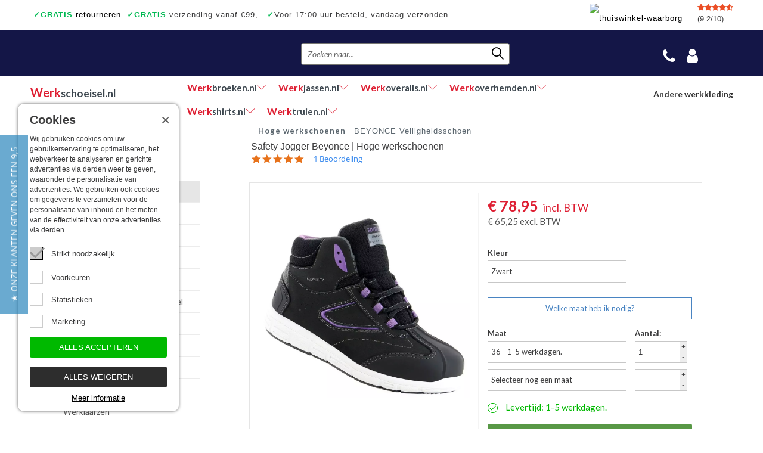

--- FILE ---
content_type: text/html; charset=UTF-8
request_url: https://www.werkschoeisel.nl/safety-jogger/beyonce-veiligheidsschoen
body_size: 10925
content:
<!DOCTYPE html><html xmlns="http://www.w3.org/1999/xhtml" lang="nl"><head><meta http-equiv="Content-Type" content="text/html; charset=utf-8" /><meta name="viewport" content="width=device-width, initial-scale=1.0" /><title>Safety Jogger Beyonce | Bestel bij werkschoeisel.nl!</title><meta name="keywords" content="Safety Jogger, Beyonce safety jogger"><meta name="description" content="Dames werkschoen van het merk Safety Jogger. Koop hem veilig en snel op Werkschoeisel.nl!"> <meta name="google-site-verification" content="-xaZaHyrukb1TYc_pOT0f1PM6WjCe-XfKSLEM6EM4_w" /><meta property="og:title" content="Bevazet Safety Jogger Beyonce | Bestel bij werkschoeisel.nl!" /><meta property="og:description " content="Dames werkschoen van het merk Safety Jogger. Koop hem veilig en snel op Werkschoeisel.nl!" /><meta property="og:type" content="website" /><meta property="og:url" content="https%3A%2F%2Fwww.werkschoeisel.nl%2Fsafety-jogger%2Fbeyonce-veiligheidsschoen" /><meta property="og:site_name" content="werkschoeisel.nl" /><meta name="twitter:card" content="summary" /><meta name="twitter:site" content="@bevazet" /><meta name="twitter:title" content="BevazetSafety Jogger Beyonce | Bestel bij werkschoeisel.nl!" /><meta name="twitter:description" content="Dames werkschoen van het merk Safety Jogger. Koop hem veilig en snel op Werkschoeisel.nl!" /><meta name="twitter:url" content="https%3A%2F%2Fwww.werkschoeisel.nl%2Fsafety-jogger%2Fbeyonce-veiligheidsschoen" /><link rel="icon" type="image/x-icon" href="https://www.werkschoeisel.nl/favicon.ico" /><link rel="alternate" hreflang="be" href="https://www.werkschoeisel.be/" /><link rel="alternate" hreflang="de" href="https://www.werkschoeisel.de/" /><noscript><link rel="stylesheet" type="text/css" href="https://www.werkschoeisel.nl/core/assets/css/main/.autoCombined.6ddd061f2b6919c689f69171e19733e0.css"/></noscript><script type="text/javascript">(function () {var asyncCss = ["https:\/\/www.werkschoeisel.nl\/core\/assets\/css\/main\/.autoCombined.6ddd061f2b6919c689f69171e19733e0.css"];var myCSS = false;for (var i = 0; i < asyncCss.length; i ++) {myCSS = document.createElement( "link" );myCSS.rel = "stylesheet";myCSS.href = asyncCss[i];document.head.insertBefore( myCSS, document.head.childNodes[ document.head.childNodes.length - 1 ].nextSibling );}}());</script><link href="https://www.werkschoeisel.nl/css/.autoCombined.8d99a1f0919632808b2f080a29f02015.css" rel="stylesheet" type="text/css" /><script type="text/javascript">(function(w,d,s,l,i){w[l]=w[l]||[];w[l].push({'gtm.start':	new Date().getTime(),event:'gtm.js'});var f=d.getElementsByTagName(s)[0],	j=d.createElement(s),dl=l!='dataLayer'?'&l='+l:'';j.async=true;j.src=	'https://www.googletagmanager.com/gtm.js?id='+i+dl;f.parentNode.insertBefore(j,f);	})(window,document,'script','dataLayer',"GTM-TDSQN5X");	(function () {	function getCookie(cname) {	var name = cname + "=";	var decodedCookie = decodeURIComponent(document.cookie);	var ca = decodedCookie.split(';');	for(var i = 0; i <ca.length; i++) {	var c = ca[i];	while (c.charAt(0) == ' ') {	c = c.substring(1);	}	if (c.indexOf(name) == 0) {	return c.substring(name.length, c.length);	}	}	return "";	}	window.dataLayer = window.dataLayer || [];	var dataLayerData = getCookie("addToGtmDataLayer");	if (dataLayerData) {	try {	dataLayerData = JSON.parse(dataLayerData);	for (var i = 0; i < dataLayerData.length; i ++) {	dataLayer.push(dataLayerData[i]);	}	var d = new Date();	d.setTime(d.getTime() + (365*24*60*60*1000));	var expires = "expires="+d.toUTCString();	document.cookie = 'addToGtmDataLayer=;' + expires +';';	}	catch (e) {	return;	}	}	}());</script><script type="text/javascript">var cookieTextReadOn="Meer informatie";
var cookiePreferences="Voorkeuren";
var cookieStatistics="Statistieken";
var cookieMarketing="Marketing";
var cookieChange="Cookies wijzigen";
var cookieNeeded="Strikt noodzakelijk";
var cookieTextDescription="Wij gebruiken cookies om uw gebruikerservaring te optimaliseren, het webverkeer te analyseren en gerichte advertenties via derden weer te geven, waaronder de personalisatie van advertenties. We gebruiken ook cookies om gegevens te verzamelen voor de personalisatie van inhoud en het meten van de effectiviteit van onze advertenties via derden.";
var cookieTextAcceptCookies="Alles accepteren";
var cookieTextAcceptCookiesNot="Alles weigeren";
var save="Opslaan";</script><script type="text/javascript" src="https://www.werkschoeisel.nl/jsQuick/.autoCombined.f28480dc9ea8b585001912a3e8740370.js"></script><!--[if lt IE 9]><link rel="stylesheet" type="text/css" href="https://www.werkschoeisel.nl/ie.css" media="screen"/><![endif]--> <link rel="preconnect" href="https://systeem.werkbroeken.nl/" crossorigin> <!-- Google Enterprise Recaptcha --> <script>const recaptchaEnterpriseSiteKey = "6LfYpRIrAAAAAJxdoHMSCMf_cyCHPzRBnAOImch2";</script> <script type="text/javascript" src="https://www.google.com/recaptcha/enterprise.js?render=6LfYpRIrAAAAAJxdoHMSCMf_cyCHPzRBnAOImch2"></script> </head><body class="template-product"><!-- Google Tag Manager (noscript) --><noscript><iframe src="https://www.googletagmanager.com/ns.html?id=GTM-TDSQN5X"	height="0" width="0" style="display:none;visibility:hidden"></iframe></noscript><!-- End Google Tag Manager (noscript) --><a href="https://www.werkschoeisel.nl/winkelwagen.html"><div id="successCartBar" class="successCart"><span class="text">Het product is aan uw winkelwagen toegevoegd</span></div></a><div id="page"><div class="w1"> <div class="topBarUSP"><div class="items"><span class="item"><a href="https://www.werkschoeisel.nl/retourneren.html"><span>&#10003;</span><span>GRATIS</span> retourneren</a></span><span class="item"><span>&#10003;</span><span>GRATIS</span> verzending vanaf &euro;99,- </span><span class="item"><span>&#10003;</span>Voor 17:00 uur besteld, vandaag verzonden</span><span class="item"><span>&#10003;</span>Ook een échte winkel</span><span class="item"><span>&#10003;</span>Achteraf betalen</span><span class="item"><span>7 shops</span>, 1 Winkelwagen</span></div><div class="carousel slide respsve" data-module="slideshow" data-interval="5000" data-ride="carousel"><div class="carousel-inner"><div class="slideShowItem item active usps slider"><div class="checkItem"><span>&#10003;</span> <a href="https://www.werkschoeisel.nl/retourneren.html"> <span>GRATIS</span> retourneren</a></div><div class="checkItem"><span>&#10003;</span> <span>GRATIS</span> verzending vanaf &euro;99,- </div><div class="checkItem"><span>&#10003;</span> <span class="green">7 shops</span>, Winkelwagen</div><div class="checkItem longest"><span>&#10003;</span> Voor 17:00 uur besteld, vandaag verzonden</div><div class="checkItem"><span>&#10003;</span> Achteraf betalen</div><div class="checkItem"><span>&#10003;</span> Ook een échte winkel</div></div></div></div><div class="rating"><div class="stars"><i class="fa fa-star" aria-hidden="true"></i><i class="fa fa-star" aria-hidden="true"></i><i class="fa fa-star" aria-hidden="true"></i><i class="fa fa-star" aria-hidden="true"></i><i class="fa fa-star-half-o" aria-hidden="true"></i></div>(9.2/10)</div><a href="https://www.thuiswinkel.org/leden/werkschoeisel.nl/certificaat/" target="_blank"><img src="https://www.werkschoeisel.nl/images/thuiswinkel-waarborg.png" width="100" height="34" alt="thuiswinkel-waarborg"/></a></div><div id="header" class="inner"> <div class="holder"><div class="header-t"><div class="logo nl"><a href="https://bevazet.nl" rel="nofollow">Bevazet Bedrijfskleding</a></div><div class="header-r"><form action="https://www.werkschoeisel.nl/zoeken.html" method="get" class="search-form"><fieldset><input type="text" name="search" id="search" placeholder="Zoeken naar..." /><input type="submit" value="search" /><span class="lnr lnr-magnifier"></span></fieldset></form><ul class="add-nav"><li id="callback-button"><!---<a href="#" class="tel">tel</a>--><a href="#" class="fa fa-phone" aria-hidden="true"></a><div class="drop"><div class="login-form" id="callback-form" >Bevazet BV<br />Kerkweg 5, <br />2974 LH Brandwijk<br />Tel: 0184-64 2974<br />Fax: 0184-641888<br /> E-mail: info@werkschoeisel.nl<br /><br />KvK-nummer: 23048769 <br /><br />BTW-identificatienummer: NL823470787B01 <br /><br /><br /></div></div></li><li id="account-button" class="noCS"><a href="https://systeem.werkbroeken.nl/session.php?return=https%3A%2F%2Fwww.werkschoeisel.nl%2Fsafety-jogger%2Fbeyonce-veiligheidsschoen%3A3908440b121309a0eebdd612e73ae02b2c21491f" class="fa fa-user"></a><div class="drop"><form action="https://www.werkschoeisel.nl/login" method="post" class="login-form" id="login-form"><input type="hidden" name="utm_source" value="" /><input type="hidden" name="utm_medium" value="" /><input type="hidden" name="utm_term" value="" /><input type="hidden" name="utm_campaign" value="" /><input type="hidden" name="referrer" value="" /><input type="hidden" name="gclid" value="" /><fieldset><input type="text" name="Emailaddress" placeholder="E-mailadres" value="" /><input type="password" name="Password" placeholder="Wachtwoord" value="" /><input type="hidden" name="loginFromTop" value="1"/><span class="details"><a href="https://www.werkschoeisel.nl/wachtwoordvergeten.html">Wachtwoord vergeten?</a> </span><input type="submit" data-action="loginTopBar" value="INLOGGEN" /></fieldset></form></div></li><li id="cart-with-price"><a href="https://www.werkschoeisel.nl/winkelwagen.html" class="price" id="cartPrice"></a><a href="https://www.werkschoeisel.nl/winkelwagen.html" class="cart"><span class="qty" id="cartQty"></span></a></li></ul></div></div> <div class="nav-holder"> <ul id="nav"> <li class="active"><a href="https://www.werkschoeisel.nl/"><span class='1'>Werk</span>schoeisel.nl</a></li><li><a href="https://www.werkbroeken.nl/" rel="nofollow"><span class='1'>Werk</span>broeken.nl<span class="lnr lnr-chevron-down"></span></a><div class='cats'><a href="https://www.werkbroeken.nl/werkbroeken" rel="nofollow" >Werkbroeken</a><a href="https://www.werkbroeken.nl/werkbroeken-met-kniestukken" rel="nofollow" >Werkbroeken met kniestukken</a><a href="https://www.werkbroeken.nl/werkjeans" rel="nofollow" >Werkjeans</a><a href="https://www.werkbroeken.nl/korte-werkbroeken" rel="nofollow" >Korte Werkbroeken</a><a href="https://www.werkbroeken.nl/stretch-werkbroeken" rel="nofollow" >Stretch Werkbroeken</a><a href="https://www.werkbroeken.nl/veiligheidsbroeken" rel="nofollow" >Veiligheidsbroeken</a><a href="https://www.werkbroeken.nl/schildersbroeken" rel="nofollow" >Schildersbroeken</a><a href="https://www.werkbroeken.nl/brandvertragende-broeken" rel="nofollow" >Brandvertragende broeken</a><a href="https://www.werkbroeken.nl/thermobroeken" rel="nofollow" >Thermobroeken</a><a href="https://www.werkbroeken.nl/dames-werkbroeken" rel="nofollow" >Dames Werkbroeken</a><a href="https://www.werkbroeken.nl/zaagbroeken" rel="nofollow" >Zaagbroeken</a><a href="https://www.werkbroeken.nl/regenbroeken" rel="nofollow" >Regenbroeken</a><a href="https://www.werkbroeken.nl/onderbroeken" rel="nofollow" >Onderbroeken</a><a href="https://www.werkbroeken.nl/kniebeschermers" rel="nofollow" >Kniebeschermers</a><a href="https://www.werkbroeken.nl/accessoires" rel="nofollow" >Accessoires</a><a href="https://www.werkbroeken.nl/waadbroeken" rel="nofollow" >Waadbroeken</a></div></li><li><a href="https://www.werkjassen.nl/" rel="nofollow"><span class='1'>Werk</span>jassen.nl<span class="lnr lnr-chevron-down"></span></a><div class='cats'><a href="https://www.werkjassen.nl/softshell-werkjassen" rel="nofollow" >Softshell werkjassen</a><a href="https://www.werkjassen.nl/werkjassen-ongevoerd" rel="nofollow" >Werkjassen ongevoerd</a><a href="https://www.werkjassen.nl/werkjassen-gevoerd" rel="nofollow" >Werkjassen gevoerd</a><a href="https://www.werkjassen.nl/fleece-vest" rel="nofollow" >Fleece vest</a><a href="https://www.werkjassen.nl/stofjassen" rel="nofollow" >Stofjassen</a><a href="https://www.werkjassen.nl/veiligheidsjassen" rel="nofollow" >Veiligheidsjassen</a><a href="https://www.werkjassen.nl/veiligheidsvesten" rel="nofollow" >Veiligheidsvesten</a><a href="https://www.werkjassen.nl/schildersjassen" rel="nofollow" >Schildersjassen</a><a href="https://www.werkjassen.nl/pilotenjas" rel="nofollow" >Pilotenjas</a><a href="https://www.werkjassen.nl/houthakkersvesten" rel="nofollow" >Houthakkersvesten</a><a href="https://www.werkjassen.nl/werk-bodywarmer" rel="nofollow" >Werk bodywarmer</a><a href="https://www.werkjassen.nl/gewatteerde-jassen" rel="nofollow" >Gewatteerde jassen</a><a href="https://www.werkjassen.nl/regenjassen" rel="nofollow" >Regenjassen</a><a href="https://www.werkjassen.nl/onderhoudsproducten" rel="nofollow" >Onderhoudsproducten</a><a href="https://www.werkjassen.nl/kinderjassen" rel="nofollow" >Kinderjassen</a></div></li><li><a href="https://www.werkoveralls.nl/" rel="nofollow"><span class='1'>Werk</span>overalls.nl<span class="lnr lnr-chevron-down"></span></a><div class='cats'><a href="https://www.werkoveralls.nl/overalls" rel="nofollow" >Overalls</a><a href="https://www.werkoveralls.nl/overalls-met-kniestukken" rel="nofollow" >Overalls met kniestukken</a><a href="https://www.werkoveralls.nl/overalls-vlamvertragend-antist" rel="nofollow" >Overalls Vlamvertragend Antist.</a><a href="https://www.werkoveralls.nl/overalls-gevoerd" rel="nofollow" >Overalls Gevoerd</a><a href="https://www.werkoveralls.nl/kinderoveralls" rel="nofollow" >Kinderoveralls</a><a href="https://www.werkoveralls.nl/tuinbroeken" rel="nofollow" >Tuinbroeken</a><a href="https://www.werkoveralls.nl/tuinbroeken-vlamvertragend-antist" rel="nofollow" >Tuinbroeken Vlamvertragend Antist.</a><a href="https://www.werkoveralls.nl/kindertuinbroeken" rel="nofollow" >Kindertuinbroeken</a><a href="https://www.werkoveralls.nl/bodybroeken" rel="nofollow" >Bodybroeken</a><a href="https://www.werkoveralls.nl/kniebeschermers" rel="nofollow" >Kniebeschermers</a><a href="https://www.werkoveralls.nl/regenoveralls" rel="nofollow" >Regenoveralls</a></div></li><li><a href="https://www.werkoverhemden.nl/" rel="nofollow"><span class='1'>Werk</span>overhemden.nl<span class="lnr lnr-chevron-down"></span></a><div class='cats'><a href="https://www.werkoverhemden.nl/werkoverhemden-lm" rel="nofollow" >Werkoverhemden LM</a><a href="https://www.werkoverhemden.nl/werkoverhemden-km" rel="nofollow" >Werkoverhemden KM</a><a href="https://www.werkoverhemden.nl/business-overhemden-lm" rel="nofollow" >Business overhemden LM</a><a href="https://www.werkoverhemden.nl/piloot-overhemden" rel="nofollow" >Piloot overhemden</a><a href="https://www.werkoverhemden.nl/spijkeroverhemden" rel="nofollow" >Spijkeroverhemden</a><a href="https://www.werkoverhemden.nl/gevoerde-overhemden" rel="nofollow" >Gevoerde overhemden</a><a href="https://www.werkoverhemden.nl/overhemden-vlamvertragend-antist" rel="nofollow" >Overhemden Vlamvertragend Antist.</a><a href="https://www.werkoverhemden.nl/werkoverhemden-bedrukken" rel="nofollow" >Werkoverhemden Bedrukken</a></div></li><li><a href="https://www.werkshirts.nl/" rel="nofollow"><span class='1'>Werk</span>shirts.nl<span class="lnr lnr-chevron-down"></span></a><div class='cats'><a href="https://www.werkshirts.nl/t-shirts-korte-mouw" rel="nofollow" >T-shirts korte mouw</a><a href="https://www.werkshirts.nl/t-shirts-lange-mouw" rel="nofollow" >T-shirts lange mouw</a><a href="https://www.werkshirts.nl/poloshirts-korte-mouw" rel="nofollow" >Poloshirts korte mouw</a><a href="https://www.werkshirts.nl/poloshirts-lange-mouw" rel="nofollow" >Poloshirts lange mouw</a><a href="https://www.werkshirts.nl/thermoshirts" rel="nofollow" >Thermoshirts</a><a href="https://www.werkshirts.nl/tanktops" rel="nofollow" >Tanktops</a><a href="https://www.werkshirts.nl/werkshirts-bedrukken" rel="nofollow" >Werkshirts Bedrukken</a></div></li><li><a href="https://www.werktruien.nl/" rel="nofollow"><span class='1'>Werk</span>truien.nl<span class="lnr lnr-chevron-down"></span></a><div class='cats'><a href="https://www.werktruien.nl/werktruien-met-ronde-hals" rel="nofollow" >Werktruien met ronde hals</a><a href="https://www.werktruien.nl/werktruien-met-ritskraag" rel="nofollow" >Werktruien met ritskraag</a><a href="https://www.werktruien.nl/werktruien-met-capuchon" rel="nofollow" >Werktruien met capuchon</a><a href="https://www.werktruien.nl/werktruien-met-lange-rits" rel="nofollow" >Werktruien met lange rits</a><a href="https://www.werktruien.nl/veiligheidstruien" rel="nofollow" >Veiligheidstruien</a><a href="https://www.werktruien.nl/polosweaters" rel="nofollow" >Polosweaters</a><a href="https://www.werktruien.nl/commandotrui" rel="nofollow" >Commandotrui</a><a href="https://www.werktruien.nl/schipperstrui" rel="nofollow" >Schipperstrui</a><a href="https://www.werktruien.nl/schilderstruien" rel="nofollow" >Schilderstruien</a><a href="https://www.werktruien.nl/fleece-trui" rel="nofollow" >Fleece trui</a><a href="https://www.werktruien.nl/werktruien-met-colkraag" rel="nofollow" >Werktruien met colkraag</a><a href="https://www.werktruien.nl/kindertruien" rel="nofollow" >Kindertruien</a><a href="https://www.werktruien.nl/vlamvertragende-truien" rel="nofollow" >Vlamvertragende truien</a></div></li> </ul> <div class="select-nav" style="display: none;"> <div id="select-nav-dropdown"> <ul> <li > <a href="https://www.werkbroeken.nl/" rel="nofollow"> <span>Werk</span>broeken.nl </a> </li> <li > <a href="https://www.werkjassen.nl/" rel="nofollow"> <span>Werk</span>jassen.nl </a> </li> <li > <a href="https://www.werkoveralls.nl/" rel="nofollow"> <span>Werk</span>overalls.nl </a> </li> <li > <a href="https://www.werkoverhemden.nl/" rel="nofollow"> <span>Werk</span>overhemden.nl </a> </li> <li > <a href="https://www.werkshirts.nl/" rel="nofollow"> <span>Werk</span>shirts.nl </a> </li> <li > <a href="https://www.werktruien.nl/" rel="nofollow"> <span>Werk</span>truien.nl </a> </li> </ul> </div> <a href="#">Andere werkkleding</a> </div> </div> </div></div><div id="twocolumns"><div class="inner"> <div id="sidebar" class="hasAdviseUrls"> <div class="categories closed" id="categories-holder"> <div id="category-title" class="subtitle">FILTER OP TYPE:<span class='resp nl'>Type schoenen</span></div> <ul> <li class="active"> <a href="https://www.werkschoeisel.nl/hoge-werkschoenen">Hoge werkschoenen</a> </li> <li> <a href="https://www.werkschoeisel.nl/lage-werkschoenen">Lage werkschoenen</a> </li> <li> <a href="https://www.werkschoeisel.nl/hoge-wandelschoenen">Hoge wandelschoenen</a> </li> <li> <a href="https://www.werkschoeisel.nl/lage-wandelschoenen">Lage wandelschoenen</a> </li> <li> <a href="https://www.werkschoeisel.nl/dames-werkschoenen">Dames werkschoenen</a> </li> <li> <a href="https://www.werkschoeisel.nl/veiligheidssneakers-hoog-model">Veiligheidssneakers hoog model</a> </li> <li> <a href="https://www.werkschoeisel.nl/veiligheidssneakers-laag-model">Veiligheidssneakers laag model</a> </li> <li> <a href="https://www.werkschoeisel.nl/veiligheidsschoenen-office">Veiligheidsschoenen Office</a> </li> <li> <a href="https://www.werkschoeisel.nl/instappers">Instappers</a> </li> <li> <a href="https://www.werkschoeisel.nl/klompen">Klompen</a> </li> <li> <a href="https://www.werkschoeisel.nl/werklaarzen">Werklaarzen</a> </li> <li> <a href="https://www.werkschoeisel.nl/lederen-laarzen">Lederen laarzen</a> </li> <li> <a href="https://www.werkschoeisel.nl/lasschoenen">Lasschoenen</a> </li> <li> <a href="https://www.werkschoeisel.nl/asfaltschoenen">Asfaltschoenen</a> </li> <li> <a href="https://www.werkschoeisel.nl/veiligheidssandalen">Veiligheidssandalen</a> </li> <li> <a href="https://www.werkschoeisel.nl/elektrisch-verwarmde-veiligheidslaarzen">Elektrisch verwarmde veiligheidslaarzen</a> </li> <li> <a href="https://www.werkschoeisel.nl/sokken">Sokken</a> </li> <li> <a href="https://www.werkschoeisel.nl/schoen-accessoires">Schoen accessoires</a> </li> </ul> </div> <div class="outleft-block"> <a href="https://www.werkschoeisel.nl/?label=outlet" class="outlet-button">	Outlet </a> </div> <div class="categories"> <div class="subtitle"><a href="https://www.werkschoeisel.nl/merken">TOON PER MERK</a></div> </div> <div class="services"> <img src="[data-uri]" width="594" height="340" alt="Servicepunten Bevazet" data-src="https://www.werkschoeisel.nl/images/servicepuntenNLTop.jpg" class="lazyload" /> </div> <div class="credits"> <strong class="title">U kunt hier veilig <br />betalen met</strong> <img src="[data-uri]" width="75" height="75" alt="" data-src="https://static.pay.nl/payment_profiles/75x75/10.png" class="lazyload" /> <img src="[data-uri]" width="75" height="75" alt="" data-src="https://static.pay.nl/payment_profiles/75x75/1672.png" class="lazyload" /> <img src="[data-uri]" width="75" height="75" alt="" data-src="https://static.pay.nl/payment_profiles/75x75/136.png" class="lazyload" /> <img src="[data-uri]" width="75" height="75" alt="" data-src="https://static.pay.nl/payment_profiles/75x75/138.png" class="lazyload" /> <img src="[data-uri]" width="75" height="75" alt="" data-src="https://static.pay.nl/payment_profiles/75x75/559.png" class="lazyload" /> <img src="[data-uri]" width="75" height="75" alt="" data-src="https://static.pay.nl/payment_profiles/75x75/706.png" class="lazyload" /> <a href="https://www.thuiswinkel.org/leden/werkschoeisel.nl/certificaat/" target="_blank" class="thuiswinkelwaarborglogo" data-action="thuiswinkelwaarborg"></a> </div> <div id="y-badges" class="afterload yotpo yotpo-badge badge-init">&nbsp;</div> </div> <div id="content" class="content-product"> <div class="btn-wrap"><a href="#">CATEGORIEëN</a></div> <form action="https://www.werkschoeisel.nl/hoge-werkschoenen" class="filter-by notactive product-filter" id="filterForm"> <div class="advise"> <a href="#" rel="nofollow">Advies <span class='resp'>specialist</span></a> <ul> <li><a href="https://www.werkschoeisel.nl/hoge-of-lage-werkschoenen-kopen.html">Hoge of lage werkschoenen kopen</a></li><li><a href="https://www.werkschoeisel.nl/advies-veiligheidsschoenen.html">Advies Veiligheidsschoenen</a></li><li><a href="https://www.werkschoeisel.nl/maat-werkschoenen.html">Maat werkschoenen</a></li> </ul> </div> </form> <ul class="breadcrumbs"> <li itemscope itemtype="http://data-vocabulary.org/Breadcrumb" class="langnl"><a itemprop="url" href="https://www.werkschoeisel.nl/hoge-werkschoenen"><span itemprop="title">Hoge werkschoenen</span></a></li> <li>BEYONCE Veiligheidsschoen</li> </ul><h1 itemprop="name" class="productTitle">Safety Jogger Beyonce | Hoge werkschoenen</h1><div class="yotpo bottomLine"	data-appkey="eigvl2QsAp6RNHSU2gOVE6OtuTn0NO7CEi5VknCR"	data-domain="werkschoeisel.nl"	data-product-id="1051"	data-product-models=""	data-name="Safety Jogger Beyonce | Hoge werkschoenen"	data-url="https://www.werkschoeisel.nl/safety-jogger/beyonce-veiligheidsschoen"	data-image-url="https://systeem.werkbroeken.nl/system/files/sas-beyonce-safety-jogger-1487934633.jpg"	data-description="Safety Jogger - Beyonce VeiligheidsschoenDe Safety Jogger Beyonce is een modieuze dames werkschoen. De beyonce heeft mooie uiterlijke kenmerken en stalen neus en een kevlar zool. Aan het uiterlijk is nauwelijk te zien dat deze schoen gemaakt is om mee te werken. Deze dames werkschoen is beschikbaar in de maten 36,37,38,39,40,41 en 42. "	data-bread-crumbs="Hoge werkschoenen"> </div><br /> <div class="container" itemscope itemtype="http://schema.org/Product"> <meta itemprop="url" content="https://www.werkschoeisel.nl/safety-jogger/beyonce-veiligheidsschoen"> <div class="twocolumns" style="position:relative;"> <div class="box"> <div class="product-detail" id="productSlideshows"> <div class="frame"> <div class="mask loading" id="main-product"> <div class="slideset"><div class="slide img-fit-container removeOnOption" data-typeid="1922" style="height:450px;"> <img data-mfp-src="https://systeem.werkbroeken.nl/system/files/sas-beyonce-safety-jogger-1487934633-3.jpg" itemprop="image" src="https://systeem.werkbroeken.nl/system/files/sas-beyonce-safety-jogger-1487934633-3.jpg.webp" width="282" height="378" alt="BEYONCE Veiligheidsschoen" /> </div> </div> </div> </div> <ul class="pagination"><li class="img-fit-container removeOnOption" data-typeid="1922"> <a href="#"> <img src="https://systeem.werkbroeken.nl/system/files/sas-beyonce-safety-jogger-1487934633-2.jpg.webp" width="282" height="378" alt="BEYONCE Veiligheidsschoen" /> <span class="view360"></span> </a> </li> </ul> </div> </div> <div class="prodect-shop clearfix"> <script type="text/javascript">	var tomorrowAtHome = "Voor 17:00 uur besteld, vandaag verzonden";	var orderTodaySendMonday = "Vandaag besteld, maandag verstuurd";	var todayOrderedTomorrowSend = "Vandaag besteld, morgen verstuurd";	var articleNotAvailable = "De gekozen optie is niet meer leverbaar";	var notDeliverableSendtimeUnknown = "Tijdelijk niet leverbaar, geen levertijd bekend.";	var notDeliverableSendtimeKnown = "Tijdelijk niet leverbaar, leverbaar vanaf";	var instantDelivery = "Direct leverbaar";	var notAvailable = "Niet meer leverbaar";	var expectedFrom = "Verwacht vanaf";	var selectOptionalNextSize = "Selecteer nog een maat"; </script> <div class="price-block clearfix" itemprop="offers" itemscope itemtype="http://schema.org/Offer"> <div class="price-holder clearfix"> <meta itemprop="priceCurrency" content="EUR" /> <span class="from-price">van <span class="strike-through">&euro;&nbsp;<font id="from-price">0,00</font></span></span> <span class="current-price">&euro;&nbsp;<font id="current-price" itemprop="price">78,95</font> <span>incl. BTW</span></span> <span class="current-price-ex">&euro;&nbsp;<font id="current-price-ex">65,25</font> <span>excl. BTW</span></span> </div> </div><div class="clearfix"></div><div id="options-error" class="options-error"></div> <form action="https://www.werkschoeisel.nl/winkelwagen.html" method="post"> <input type="hidden" name="utm_source" value="" /><input type="hidden" name="utm_medium" value="" /><input type="hidden" name="utm_term" value="" /><input type="hidden" name="utm_campaign" value="" /><input type="hidden" name="referrer" value="" /><input type="hidden" name="gclid" value="" /><div id="options-block" class="clearfix"> <div class="product-option"> <strong class="title">Kleur</strong> <select class="" name="options[]"> <option value="23" data-title="Zwart" selected="selected">Zwart</option> </select> </div> <a href="https://systeem.werkbroeken.nl/system/files/8512b893a9b65084dae26f371d61db94.pdf" target="_blank" class="btn-custom sizeButton" data-action="sizeButton">Welke maat heb ik nodig?</a> <div class="product-option size-option"> <strong class="title">Maat</strong> <select class="second sizeSelection" name="sizeOptions[]"> <option value="1769" data-title="36" selected="selected">36</option> <option value="1770" data-title="37">37</option> <option value="1771" data-title="38">38</option> <option value="256" data-title="39">39</option> <option value="257" data-title="40">40</option> <option value="258" data-title="41">41</option> <option value="259" data-title="42">42</option> </select><div class="amount-wrapper"><strong class="title">Aantal:</strong><input type="text" name="addToCart[]" id="cartProduct" class="cartProductQty" value="1" /><div class="cartProductData"><div class="cartProductPlus">+</div><div class="cartProductMin">-</div></div></div> </div> </div> <div id="product-shop"> <div class="clearfix"></div> <div class="clearfix"></div><span class="condition fullGreen" id="deliveryTimeField">Levertijd: 1-5 werkdagen.</span><div class="clearfix"></div><input type="hidden" name="productId" id="productId" value="1051" /> <button type="submit" class="btn-order withOfferButton" value="BESTELLEN" id="orderProductButton" data-action="orderProductButton">In de winkelwagen <span class="icon"></span></button> <div class="offer"><a class="btn offerButton" href="https://www.werkschoeisel.nl/offerte-en-contact.html?msg=Ik+wil+een+offerte+voor+Safety+Jogger+Beyonce+%7C+Hoge+werkschoenen" data-action="offerButton">Offerte aanvragen</a><div class="desc">Grote aantallen bestellen? Bedrukken of borduren?</div></div></div></form><div class="conditions withOfferButton"> <a href="https://www.werkschoeisel.nl/retourneren.html"><span class="condition"><span>GRATIS</span> retourneren</span></a> <span class="condition"><span>GRATIS</span> verzending vanaf &euro;99,- </span> <span class="condition">Dienstbare en persoonlijke klantenservice</span> <span class="condition">Retourophaalservice</span> <span class="condition">Div. betalingsmethoden</span> <span class="condition">7 shops, 1 Winkelwagen</span> </div></div> </div> <div class="twoColumnsBelow "> <div class="columnProductInfo"> <div class="subtitle">Specificaties</div> <ul class="about-product" itemprop="description"> <li> <span class="link">Veiligheidsklasse: S3</span> </li> <li> <span class="link">Type Werkschoen: Hoog model</span> </li> <li>	Dames model </li> <li>	Waterafstotend </li> <li>	Antiperforatie bescherming </li> <li>	Voering: Nylon Mesh </li> <li>	Modieus </li> </ul> <div class="description"> <div class="subtitle">Omschrijving</div> <div class="content"> <div style='position:relative; overflow:hidden; min-height:0px;'><h2 class="head1">Safety Jogger - Beyonce Veiligheidsschoen</h2><br /><br />De Safety Jogger Beyonce is een modieuze dames werkschoen. De beyonce heeft mooie uiterlijke kenmerken en stalen neus en een kevlar zool. Aan het uiterlijk is nauwelijk te zien dat deze schoen gemaakt is om mee te werken. Deze dames werkschoen is beschikbaar in de maten 36,37,38,39,40,41 en 42. </div> </div> </div> <div class="review-block"> <div class="yotpo yotpo-main-widget"	data-product-id="1051"	data-name="Safety Jogger Beyonce | Hoge werkschoenen"	data-url="https://www.werkschoeisel.nl/safety-jogger/beyonce-veiligheidsschoen"	data-image-url="https://systeem.werkbroeken.nl/system/files/sas-beyonce-safety-jogger-1487934633.jpg"	data-description="Safety Jogger - Beyonce VeiligheidsschoenDe Safety Jogger Beyonce is een modieuze dames werkschoen. De beyonce heeft mooie uiterlijke kenmerken en stalen neus en een kevlar zool. Aan het uiterlijk is nauwelijk te zien dat deze schoen gemaakt is om mee te werken. Deze dames werkschoen is beschikbaar in de maten 36,37,38,39,40,41 en 42. "></div> </div> </div> <div class="related-product sideBarMobile"> <div class="subtitle">Anderen bestelden:</div> <ul class="product-list"> <li><a href="https://www.werkschoeisel.nl/emma/anouk-veiligheidsschoen" class="productOverallLink"> <div class="opened-area"></div><div class="open"><strong class="title">EMMA</strong> <div class="yotpo bottomLine"	data-appkey="eigvl2QsAp6RNHSU2gOVE6OtuTn0NO7CEi5VknCR"	data-domain="werkschoeisel.nl"	data-product-id="1050"	data-product-models=""	data-name="Safety Jogger Beyonce | Hoge werkschoenen"	data-url="https://www.werkschoeisel.nl/emma/anouk-veiligheidsschoen"	data-image-url="https://systeem.werkbroeken.nl/https://systeem.werkbroeken.nl/system/files/sas-emma-anouk-1487934624-4.png"	data-description="Emma - Anouk veiligheidsschoenDraagcomfort en veiligheid kenmerken deze unieke dames werkschoen. Emma heeft een unieke technologie ontworpen die vocht direct absorbeert en afvoert. Antatomisch ontworpen en gevormd naar de vrouwelijke voet. Beschikbaar in de maten: 35,36,37,38,39,40,41 en 42."	data-bread-crumbs="Hoge werkschoenen"></div><br /><div class="image-holder"><div class="slider"> <div class="mask"> <div class="slideset"> <div class="slide img-fit-container"> <span> <img loading="eager" src="https://systeem.werkbroeken.nl/system/files/sas-emma-anouk-1487934624-4.png.webp" width="283" height="187" alt="ANOUK Veiligheidsschoen" /> </span> </div> </div> </div> <ul class="pagination"> <li> <span> <img src="[data-uri]" width="40" height="26" alt="ANOUK Veiligheidsschoen" data-src="https://systeem.werkbroeken.nl/system/files/sas-emma-anouk-1487934624-1.png.webp" class="lazyload" /> </span> </li> </ul> </div></div> <span class="desc-wrapper"> <span class="title">ANOUK Veiligheidsschoen</span> <span class="details-1">Loopzool: GripForce® Easy Twist</span> <span class="details-2"></span> </span> <span class="price">&euro;&nbsp;129,95 <span>incl. BTW</span></span> <span class="price-ex">&euro;&nbsp;107,40 <span>excl. BTW</span></span> </div><span class="txt-extra labelnone nlsite">none</span><div class="popup"><strong class="title"><span>EMMA&nbsp;</span></strong><div class="detail-holder"> <div class="desc-wrapper"> <span class="title">ANOUK Veiligheidsschoen</span> <span class="details-1">Loopzool: GripForce® Easy Twist</span> <span class="details-2"></span> </div> <span class="price">&euro;&nbsp;107,40 <span>incl. BTW</span></span> <span class="price-ex">&euro;&nbsp;129,95 <span>excl. BTW</span></span></div></div></a></li> </ul> </div> </div> <div class="related-product sideBarDesktop"> <div class="subtitle">Anderen bestelden:</div> <ul class="product-list"> <li><a href="https://www.werkschoeisel.nl/emma/anouk-veiligheidsschoen" class="productOverallLink"> <div class="opened-area"></div><div class="open"><strong class="title">EMMA</strong> <div class="yotpo bottomLine"	data-appkey="eigvl2QsAp6RNHSU2gOVE6OtuTn0NO7CEi5VknCR"	data-domain="werkschoeisel.nl"	data-product-id="1050"	data-product-models=""	data-name="Safety Jogger Beyonce | Hoge werkschoenen"	data-url="https://www.werkschoeisel.nl/emma/anouk-veiligheidsschoen"	data-image-url="https://systeem.werkbroeken.nl/https://systeem.werkbroeken.nl/system/files/sas-emma-anouk-1487934624-4.png"	data-description="Emma - Anouk veiligheidsschoenDraagcomfort en veiligheid kenmerken deze unieke dames werkschoen. Emma heeft een unieke technologie ontworpen die vocht direct absorbeert en afvoert. Antatomisch ontworpen en gevormd naar de vrouwelijke voet. Beschikbaar in de maten: 35,36,37,38,39,40,41 en 42."	data-bread-crumbs="Hoge werkschoenen"></div><br /><div class="image-holder"><div class="slider"> <div class="mask"> <div class="slideset"> <div class="slide img-fit-container"> <span> <img loading="eager" src="https://systeem.werkbroeken.nl/system/files/sas-emma-anouk-1487934624-4.png.webp" width="283" height="187" alt="ANOUK Veiligheidsschoen" /> </span> </div> </div> </div> <ul class="pagination"> <li> <span> <img src="[data-uri]" width="40" height="26" alt="ANOUK Veiligheidsschoen" data-src="https://systeem.werkbroeken.nl/system/files/sas-emma-anouk-1487934624-1.png.webp" class="lazyload" /> </span> </li> </ul> </div></div> <span class="desc-wrapper"> <span class="title">ANOUK Veiligheidsschoen</span> <span class="details-1">Loopzool: GripForce® Easy Twist</span> <span class="details-2"></span> </span> <span class="price">&euro;&nbsp;129,95 <span>incl. BTW</span></span> <span class="price-ex">&euro;&nbsp;107,40 <span>excl. BTW</span></span> </div><span class="txt-extra labelnone nlsite">none</span><div class="popup"><strong class="title"><span>EMMA&nbsp;</span></strong><div class="detail-holder"> <div class="desc-wrapper"> <span class="title">ANOUK Veiligheidsschoen</span> <span class="details-1">Loopzool: GripForce® Easy Twist</span> <span class="details-2"></span> </div> <span class="price">&euro;&nbsp;107,40 <span>incl. BTW</span></span> <span class="price-ex">&euro;&nbsp;129,95 <span>excl. BTW</span></span></div></div></a></li> </ul> </div> <div class="clearfix"></div> </div> </div><script type="text/javascript">var google_tag_params = {	ecomm_pagetype: "product",	ecomm_prodid: 1051,	ecomm_totalvalue: 78.9500	};	window.dataLayer = window.dataLayer || [];	dataLayer.push({"event":"view_item","ecommerce":{"items":[{"item_id":"1051","item_name":"BEYONCE Veiligheidsschoen","currency":"EUR","item_brand":"Safety Jogger","item_category":"Hoge werkschoenen","location_id":"ChIJK7xU_kiAxkcRatfYFN_izC0","price":"78.9500","quantity":1}],"currency":"EUR","value":"78.9500"}});</script></div></div> <div class="services responsive"> <img src="[data-uri]" width="594" height="340" alt="Servicepunten Bevazet" data-src="https://www.werkschoeisel.nl/images/servicepuntenNLTop.jpg" class="lazyload" /> </div> <div class="credits responsive"><strong class="title">U kunt hier veilig betalen met</strong><br /><br /><img width="75" height="75" loading="lazy" src="https://static.pay.nl/payment_profiles/75x75/10.png" /><img width="75" height="75" loading="lazy" src="https://static.pay.nl/payment_profiles/75x75/1672.png" /><img width="75" height="75" loading="lazy" src="https://static.pay.nl/payment_profiles/75x75/136.png" /><img width="75" height="75" loading="lazy" src="https://static.pay.nl/payment_profiles/75x75/138.png" /><img width="75" height="75" loading="lazy" src="https://static.pay.nl/payment_profiles/75x75/559.png" /><img width="75" height="75" loading="lazy" src="https://static.pay.nl/payment_profiles/75x75/706.png" /></div></div><div id="footer"><div class="f1"><div class="f2"><div class="holder"><div class="footer-r" ><a href="http://www.thuiswinkel.org" target="_blank" class="afterload thuiswinkelwaarborglogo nl"></a><div class="serice-block" ><div class="subtitle">Service</div><ul><li><a href="https://www.werkschoeisel.nl/over-bevazet-bedrijfskleding.html">Over Bevazet Bedrijfskleding </a></li><li><a href="https://www.werkschoeisel.nl/fysieke-winkel.html" rel="nofollow">Fysieke winkel</a></li><li><a href="https://www.werkschoeisel.nl/klantenservice.html">Klantenservice</a></li><li><a href="https://www.werkschoeisel.nl/kleding-bedrukken.html" rel="nofollow">Kleding bedrukken</a></li><li><a href="https://www.werkschoeisel.nl/offerte-en-contact.html">Offerte en contact</a></li><li><a href="https://www.werkschoeisel.nl/bestellen.html">Bestellen</a></li><li><a href="https://www.werkschoeisel.nl/levertermijn.html">Levertermijn </a></li><li><a href="https://www.werkschoeisel.nl/ruilen-en-retourneren.html">Ruilen en retourneren</a></li><li><a href="https://www.werkschoeisel.nl/betalen.html">Betalen</a></li><li><a href="https://www.werkschoeisel.nl/klachten-en-garantie.html">Klachten en Garantie</a></li><li><a href="https://www.werkschoeisel.nl/algemene-voorwaarden.html">Algemene voorwaarden</a></li><li><a href="https://www.werkschoeisel.nl/privacy-statement.html">Privacy statement</a></li><li><a href="https://www.werkschoeisel.nl/sitemap.html">Sitemap</a></li></ul></div><div class="address-holder" ><div class="subtitle">Contactgegevens</div><div class="holder"><address>Bevazet BV<br />Kerkweg 5, <br />2974 LH Brandwijk<br />Tel: 0184-64 2974<br />Fax: 0184-641888<br /> E-mail: <a href="mailto:info@werkschoeisel.nl">info@werkschoeisel.nl</a><br /><br />KvK-nummer: 23048769 <br /><br />BTW-identificatienummer: NL823470787B01 <br /></address><div class="social-networks window"><ul><li><a href="https://www.facebook.com/bevazet" target="_blank" class="facebook"></a></li></ul></div></div><div class="social-networks tablet"><ul><li><a href="https://www.facebook.com/bevazet" target="_blank" class="facebook"></a></li></ul></div></div></div><div class="footer-left" ><div class="our-works-block"><div class="subtitle">Wat we doen</div><div style='position:relative; overflow:hidden; min-height:0px;'>Deze webshop is onderdeel van BEVAZET BV. Bevazet levert al sinds 1983 bedrijfskleding aan grote en kleinere ondernemingen. We hebben een eigen winkel/showroom in Brandwijk. Onze klanten bieden we kwalitatief goede en sterke bedrijfskleding tegen een scherpe prijs. Onze service is snel, we zijn voorraadhoudend, daarnaast leveren we bedrijfskleding op maat, ontworpen door onze eigen ontwerpster. Neem gerust contact met ons op. </div><br /></div><div class="subtitle">Nieuwsbrief</div><div class="holder"><form method="post" name="SubscribeForm" class="subscribeForm" action="https://www.werkschoeisel.nl/safety-jogger/beyonce-veiligheidsschoen"><input type="hidden" name="utm_source" value="" /><input type="hidden" name="utm_medium" value="" /><input type="hidden" name="utm_term" value="" /><input type="hidden" name="utm_campaign" value="" /><input type="hidden" name="referrer" value="" /><input type="hidden" name="gclid" value="" /><input type="text" name="newsletterSubscribeEmail" placeholder="E-mailadres" /><input type="submit" value="Inschrijven" class="submit_button" data-action="newsletterSubscribe" /><div class="g-recaptcha" id="recaptchaNewsletter"></div></form></div></div></div></div></div><div class="copyright">&copy; 1983 - 2026 - Bevazet B.V.</div></div></div> <script type="text/javascript">var articleJsArgs={"15404":{"value":[23,1769,1787,1788,1818,1790,2001],"idsImage":[6242],"ids360":[],"articleNumber":"0707SAF017-UNI-36","typeId":1922,"typeArticleNumber":"0707SAF017","price":"78,95","stock":-1,"expectedStock":-1,"minExpectedDate":false,"minExpectedDateTimestamp":false,"stockExact":"0","stockExact0000":"0","isOutgoingProduct":false,"stockUsable":0},"15405":{"value":[23,1770,1787,1788,1818,1790,2001],"idsImage":[6242],"ids360":[],"articleNumber":"0707SAF017-UNI-37","typeId":1922,"typeArticleNumber":"0707SAF017","price":"78,95","stock":-1,"expectedStock":-1,"minExpectedDate":false,"minExpectedDateTimestamp":false,"stockExact":"0","stockExact0000":"0","isOutgoingProduct":true,"stockUsable":0},"15406":{"value":[23,1771,1787,1788,1818,1790,2001],"idsImage":[6242],"ids360":[],"articleNumber":"0707SAF017-UNI-38","typeId":1922,"typeArticleNumber":"0707SAF017","price":"78,95","stock":-1,"expectedStock":-1,"minExpectedDate":false,"minExpectedDateTimestamp":false,"stockExact":"0","stockExact0000":"-1","isOutgoingProduct":true,"stockUsable":-1},"15407":{"value":[23,256,1787,1788,1818,1790,2001],"idsImage":[6242],"ids360":[],"articleNumber":"0707SAF017-UNI-39","typeId":1922,"typeArticleNumber":"0707SAF017","price":"78,95","stock":-1,"expectedStock":-1,"minExpectedDate":false,"minExpectedDateTimestamp":false,"stockExact":"0","stockExact0000":"0","isOutgoingProduct":true,"stockUsable":0},"15408":{"value":[23,257,1787,1788,1818,1790,2001],"idsImage":[6242],"ids360":[],"articleNumber":"0707SAF017-UNI-40","typeId":1922,"typeArticleNumber":"0707SAF017","price":"78,95","stock":-1,"expectedStock":-1,"minExpectedDate":false,"minExpectedDateTimestamp":false,"stockExact":"0","stockExact0000":"0","isOutgoingProduct":true,"stockUsable":0},"15409":{"value":[23,258,1787,1788,1818,1790,2001],"idsImage":[6242],"ids360":[],"articleNumber":"0707SAF017-UNI-41","typeId":1922,"typeArticleNumber":"0707SAF017","price":"78,95","stock":-1,"expectedStock":-1,"minExpectedDate":false,"minExpectedDateTimestamp":false,"stockExact":"0","stockExact0000":"0","isOutgoingProduct":false,"stockUsable":0},"15410":{"value":[23,259,1787,1788,1818,1790,2001],"idsImage":[6242],"ids360":[],"articleNumber":"0707SAF017-UNI-42","typeId":1922,"typeArticleNumber":"0707SAF017","price":"78,95","stock":-1,"expectedStock":-1,"minExpectedDate":false,"minExpectedDateTimestamp":false,"stockExact":"0","stockExact0000":"0","isOutgoingProduct":false,"stockUsable":0}};
var defaultShortDeliveryText="1-5 werkdagen.";
var keepAliveUrl="https:\/\/systeem.werkbroeken.nl\/keepalive.html";
var baseUrl="https:\/\/www.werkschoeisel.nl\/";
var fullPageUrl="https:\/\/www.werkschoeisel.nl\/safety-jogger\/beyonce-veiligheidsschoen";
var webappSession=false;
var vat=121;	var readMore = 'Lees meer';	var readLess = 'Lees minder';</script><script type="text/javascript" src="https://www.werkschoeisel.nl/core/assets/js/main/.autoCombined.01f67c0a071b57a9b2467f06bc6acb7e.js"></script><script type="text/javascript" src="https://www.werkschoeisel.nl/js/.autoCombined.c204d9bce852df00bcddc2c4500ccff3.js"></script><script type="text/javascript">var isWebappPopup = false;</script><!-- Start Sooqr.com on-site search and navigation code --><script type="text/javascript">var _wssq = _wssq || []; $( window ).on( "load", function () { setTimeout(function () { var search1 = $('#search').closest('form'); search1.addClass("sooqrEnabled"); search1.submit(function (e) { if ($('#search').is(':focus')) { e.preventDefault(); return false; } }); var search2 = $('#search2').closest('form'); search2.addClass("sooqrEnabled"); search2.submit(function (e) { if ($('#search2').is(':focus')) { e.preventDefault(); return false; } }); var searchForm = $(".search-form"); searchForm.submit(function (e) { e.preventDefault(); return false; }); var setResizeFunction = false; var sooqrAccount = '113168-1'; _wssq.push(['_load', { 'suggest': { 'account': 'SQ-' + sooqrAccount, 'version': 4, fieldId: ['search', 'search2'] } }]); /*_wssq.push(['suggest._setPosition', 'element-relative', 'element']);*/ _wssq.push(['suggest._setPosition', 'screen-middle', {top: 0}]); _wssq.push(['suggest._setLocale', 'nl_NL']); _wssq.push(['suggest._excludePlaceholders', 'Search..']); _wssq.push(['suggest._bindEvent', 'open', function () { if (!setResizeFunction) { $jQ(window).resize(function () { if ($jQ('.sooqrSearchContainer-' + sooqrAccount).is(':visible')) { websight.sooqr.instances['SQ-' + sooqrAccount].positionContainer(null, null, true); } }); setResizeFunction = true; } }]); var shareParam = ""; if (shareParam) { _wssq.push(['suggest._bindEvent', 'updateResults', function() { setSooqrLinks(shareParam); }]); } (function () { var ws = document.createElement('script'); ws.type = 'text/javascript'; ws.async = true; ws.src = ('https:' == document.location.protocol ? 'https://' : 'http://') + 'static.sooqr.com/sooqr.js'; var s = document.getElementsByTagName('script')[0]; s.parentNode.insertBefore(ws, s); })(); }, 50); });</script><!-- End Sooqr.com on-site search and navigation code --><script type="text/javascript"> (function () { var head = document.getElementsByTagName('head')[0]; var cssAsync = ["https:\/\/fonts.googleapis.com\/css2?family=Kalam&family=Lato:ital,wght@0,400;0,700;1,400&display=swap","https:\/\/stackpath.bootstrapcdn.com\/font-awesome\/4.7.0\/css\/font-awesome.min.css","https:\/\/www.werkschoeisel.nl\/fonts\/linearicons.css"]; function addAsyncCss () { for (var i = 0; i < cssAsync.length; i ++) { var link = document.createElement('link'); link.rel = 'stylesheet'; link.type = 'text/css'; link.href = cssAsync[i]; head.appendChild(link); } cssAsync = []; } if (document.cookie.indexOf("PHPSESSID") !== -1) { addAsyncCss(); } $( window ).on( "load", function () { setTimeout(function () { addAsyncCss(); var jsAsync = []; for (var i = 0; i < jsAsync.length; i ++) { var script = document.createElement('script'); script.src = jsAsync[i]; head.appendChild(script); } }, 50); }); }());</script><script type="text/javascript"> $( window ).on( "load", function () { setTimeout(function () { (function e() { var e = document.createElement("script"); e.type = "text/javascript", e.async = true, e.src = "//staticw2.yotpo.com/eigvl2QsAp6RNHSU2gOVE6OtuTn0NO7CEi5VknCR/widget.js"; var t = document.getElementsByTagName("script")[0]; t.parentNode.insertBefore(e, t) })(); }, 50); });</script><!--<script src="http://192.168.1.50:8080/target/target-script-min.js#ipad"></script>--></body></html>

--- FILE ---
content_type: text/html; charset=utf-8
request_url: https://www.google.com/recaptcha/enterprise/anchor?ar=1&k=6LfYpRIrAAAAAJxdoHMSCMf_cyCHPzRBnAOImch2&co=aHR0cHM6Ly93d3cud2Vya3NjaG9laXNlbC5ubDo0NDM.&hl=en&v=PoyoqOPhxBO7pBk68S4YbpHZ&size=invisible&anchor-ms=20000&execute-ms=30000&cb=w9rqxb5o93n0
body_size: 48685
content:
<!DOCTYPE HTML><html dir="ltr" lang="en"><head><meta http-equiv="Content-Type" content="text/html; charset=UTF-8">
<meta http-equiv="X-UA-Compatible" content="IE=edge">
<title>reCAPTCHA</title>
<style type="text/css">
/* cyrillic-ext */
@font-face {
  font-family: 'Roboto';
  font-style: normal;
  font-weight: 400;
  font-stretch: 100%;
  src: url(//fonts.gstatic.com/s/roboto/v48/KFO7CnqEu92Fr1ME7kSn66aGLdTylUAMa3GUBHMdazTgWw.woff2) format('woff2');
  unicode-range: U+0460-052F, U+1C80-1C8A, U+20B4, U+2DE0-2DFF, U+A640-A69F, U+FE2E-FE2F;
}
/* cyrillic */
@font-face {
  font-family: 'Roboto';
  font-style: normal;
  font-weight: 400;
  font-stretch: 100%;
  src: url(//fonts.gstatic.com/s/roboto/v48/KFO7CnqEu92Fr1ME7kSn66aGLdTylUAMa3iUBHMdazTgWw.woff2) format('woff2');
  unicode-range: U+0301, U+0400-045F, U+0490-0491, U+04B0-04B1, U+2116;
}
/* greek-ext */
@font-face {
  font-family: 'Roboto';
  font-style: normal;
  font-weight: 400;
  font-stretch: 100%;
  src: url(//fonts.gstatic.com/s/roboto/v48/KFO7CnqEu92Fr1ME7kSn66aGLdTylUAMa3CUBHMdazTgWw.woff2) format('woff2');
  unicode-range: U+1F00-1FFF;
}
/* greek */
@font-face {
  font-family: 'Roboto';
  font-style: normal;
  font-weight: 400;
  font-stretch: 100%;
  src: url(//fonts.gstatic.com/s/roboto/v48/KFO7CnqEu92Fr1ME7kSn66aGLdTylUAMa3-UBHMdazTgWw.woff2) format('woff2');
  unicode-range: U+0370-0377, U+037A-037F, U+0384-038A, U+038C, U+038E-03A1, U+03A3-03FF;
}
/* math */
@font-face {
  font-family: 'Roboto';
  font-style: normal;
  font-weight: 400;
  font-stretch: 100%;
  src: url(//fonts.gstatic.com/s/roboto/v48/KFO7CnqEu92Fr1ME7kSn66aGLdTylUAMawCUBHMdazTgWw.woff2) format('woff2');
  unicode-range: U+0302-0303, U+0305, U+0307-0308, U+0310, U+0312, U+0315, U+031A, U+0326-0327, U+032C, U+032F-0330, U+0332-0333, U+0338, U+033A, U+0346, U+034D, U+0391-03A1, U+03A3-03A9, U+03B1-03C9, U+03D1, U+03D5-03D6, U+03F0-03F1, U+03F4-03F5, U+2016-2017, U+2034-2038, U+203C, U+2040, U+2043, U+2047, U+2050, U+2057, U+205F, U+2070-2071, U+2074-208E, U+2090-209C, U+20D0-20DC, U+20E1, U+20E5-20EF, U+2100-2112, U+2114-2115, U+2117-2121, U+2123-214F, U+2190, U+2192, U+2194-21AE, U+21B0-21E5, U+21F1-21F2, U+21F4-2211, U+2213-2214, U+2216-22FF, U+2308-230B, U+2310, U+2319, U+231C-2321, U+2336-237A, U+237C, U+2395, U+239B-23B7, U+23D0, U+23DC-23E1, U+2474-2475, U+25AF, U+25B3, U+25B7, U+25BD, U+25C1, U+25CA, U+25CC, U+25FB, U+266D-266F, U+27C0-27FF, U+2900-2AFF, U+2B0E-2B11, U+2B30-2B4C, U+2BFE, U+3030, U+FF5B, U+FF5D, U+1D400-1D7FF, U+1EE00-1EEFF;
}
/* symbols */
@font-face {
  font-family: 'Roboto';
  font-style: normal;
  font-weight: 400;
  font-stretch: 100%;
  src: url(//fonts.gstatic.com/s/roboto/v48/KFO7CnqEu92Fr1ME7kSn66aGLdTylUAMaxKUBHMdazTgWw.woff2) format('woff2');
  unicode-range: U+0001-000C, U+000E-001F, U+007F-009F, U+20DD-20E0, U+20E2-20E4, U+2150-218F, U+2190, U+2192, U+2194-2199, U+21AF, U+21E6-21F0, U+21F3, U+2218-2219, U+2299, U+22C4-22C6, U+2300-243F, U+2440-244A, U+2460-24FF, U+25A0-27BF, U+2800-28FF, U+2921-2922, U+2981, U+29BF, U+29EB, U+2B00-2BFF, U+4DC0-4DFF, U+FFF9-FFFB, U+10140-1018E, U+10190-1019C, U+101A0, U+101D0-101FD, U+102E0-102FB, U+10E60-10E7E, U+1D2C0-1D2D3, U+1D2E0-1D37F, U+1F000-1F0FF, U+1F100-1F1AD, U+1F1E6-1F1FF, U+1F30D-1F30F, U+1F315, U+1F31C, U+1F31E, U+1F320-1F32C, U+1F336, U+1F378, U+1F37D, U+1F382, U+1F393-1F39F, U+1F3A7-1F3A8, U+1F3AC-1F3AF, U+1F3C2, U+1F3C4-1F3C6, U+1F3CA-1F3CE, U+1F3D4-1F3E0, U+1F3ED, U+1F3F1-1F3F3, U+1F3F5-1F3F7, U+1F408, U+1F415, U+1F41F, U+1F426, U+1F43F, U+1F441-1F442, U+1F444, U+1F446-1F449, U+1F44C-1F44E, U+1F453, U+1F46A, U+1F47D, U+1F4A3, U+1F4B0, U+1F4B3, U+1F4B9, U+1F4BB, U+1F4BF, U+1F4C8-1F4CB, U+1F4D6, U+1F4DA, U+1F4DF, U+1F4E3-1F4E6, U+1F4EA-1F4ED, U+1F4F7, U+1F4F9-1F4FB, U+1F4FD-1F4FE, U+1F503, U+1F507-1F50B, U+1F50D, U+1F512-1F513, U+1F53E-1F54A, U+1F54F-1F5FA, U+1F610, U+1F650-1F67F, U+1F687, U+1F68D, U+1F691, U+1F694, U+1F698, U+1F6AD, U+1F6B2, U+1F6B9-1F6BA, U+1F6BC, U+1F6C6-1F6CF, U+1F6D3-1F6D7, U+1F6E0-1F6EA, U+1F6F0-1F6F3, U+1F6F7-1F6FC, U+1F700-1F7FF, U+1F800-1F80B, U+1F810-1F847, U+1F850-1F859, U+1F860-1F887, U+1F890-1F8AD, U+1F8B0-1F8BB, U+1F8C0-1F8C1, U+1F900-1F90B, U+1F93B, U+1F946, U+1F984, U+1F996, U+1F9E9, U+1FA00-1FA6F, U+1FA70-1FA7C, U+1FA80-1FA89, U+1FA8F-1FAC6, U+1FACE-1FADC, U+1FADF-1FAE9, U+1FAF0-1FAF8, U+1FB00-1FBFF;
}
/* vietnamese */
@font-face {
  font-family: 'Roboto';
  font-style: normal;
  font-weight: 400;
  font-stretch: 100%;
  src: url(//fonts.gstatic.com/s/roboto/v48/KFO7CnqEu92Fr1ME7kSn66aGLdTylUAMa3OUBHMdazTgWw.woff2) format('woff2');
  unicode-range: U+0102-0103, U+0110-0111, U+0128-0129, U+0168-0169, U+01A0-01A1, U+01AF-01B0, U+0300-0301, U+0303-0304, U+0308-0309, U+0323, U+0329, U+1EA0-1EF9, U+20AB;
}
/* latin-ext */
@font-face {
  font-family: 'Roboto';
  font-style: normal;
  font-weight: 400;
  font-stretch: 100%;
  src: url(//fonts.gstatic.com/s/roboto/v48/KFO7CnqEu92Fr1ME7kSn66aGLdTylUAMa3KUBHMdazTgWw.woff2) format('woff2');
  unicode-range: U+0100-02BA, U+02BD-02C5, U+02C7-02CC, U+02CE-02D7, U+02DD-02FF, U+0304, U+0308, U+0329, U+1D00-1DBF, U+1E00-1E9F, U+1EF2-1EFF, U+2020, U+20A0-20AB, U+20AD-20C0, U+2113, U+2C60-2C7F, U+A720-A7FF;
}
/* latin */
@font-face {
  font-family: 'Roboto';
  font-style: normal;
  font-weight: 400;
  font-stretch: 100%;
  src: url(//fonts.gstatic.com/s/roboto/v48/KFO7CnqEu92Fr1ME7kSn66aGLdTylUAMa3yUBHMdazQ.woff2) format('woff2');
  unicode-range: U+0000-00FF, U+0131, U+0152-0153, U+02BB-02BC, U+02C6, U+02DA, U+02DC, U+0304, U+0308, U+0329, U+2000-206F, U+20AC, U+2122, U+2191, U+2193, U+2212, U+2215, U+FEFF, U+FFFD;
}
/* cyrillic-ext */
@font-face {
  font-family: 'Roboto';
  font-style: normal;
  font-weight: 500;
  font-stretch: 100%;
  src: url(//fonts.gstatic.com/s/roboto/v48/KFO7CnqEu92Fr1ME7kSn66aGLdTylUAMa3GUBHMdazTgWw.woff2) format('woff2');
  unicode-range: U+0460-052F, U+1C80-1C8A, U+20B4, U+2DE0-2DFF, U+A640-A69F, U+FE2E-FE2F;
}
/* cyrillic */
@font-face {
  font-family: 'Roboto';
  font-style: normal;
  font-weight: 500;
  font-stretch: 100%;
  src: url(//fonts.gstatic.com/s/roboto/v48/KFO7CnqEu92Fr1ME7kSn66aGLdTylUAMa3iUBHMdazTgWw.woff2) format('woff2');
  unicode-range: U+0301, U+0400-045F, U+0490-0491, U+04B0-04B1, U+2116;
}
/* greek-ext */
@font-face {
  font-family: 'Roboto';
  font-style: normal;
  font-weight: 500;
  font-stretch: 100%;
  src: url(//fonts.gstatic.com/s/roboto/v48/KFO7CnqEu92Fr1ME7kSn66aGLdTylUAMa3CUBHMdazTgWw.woff2) format('woff2');
  unicode-range: U+1F00-1FFF;
}
/* greek */
@font-face {
  font-family: 'Roboto';
  font-style: normal;
  font-weight: 500;
  font-stretch: 100%;
  src: url(//fonts.gstatic.com/s/roboto/v48/KFO7CnqEu92Fr1ME7kSn66aGLdTylUAMa3-UBHMdazTgWw.woff2) format('woff2');
  unicode-range: U+0370-0377, U+037A-037F, U+0384-038A, U+038C, U+038E-03A1, U+03A3-03FF;
}
/* math */
@font-face {
  font-family: 'Roboto';
  font-style: normal;
  font-weight: 500;
  font-stretch: 100%;
  src: url(//fonts.gstatic.com/s/roboto/v48/KFO7CnqEu92Fr1ME7kSn66aGLdTylUAMawCUBHMdazTgWw.woff2) format('woff2');
  unicode-range: U+0302-0303, U+0305, U+0307-0308, U+0310, U+0312, U+0315, U+031A, U+0326-0327, U+032C, U+032F-0330, U+0332-0333, U+0338, U+033A, U+0346, U+034D, U+0391-03A1, U+03A3-03A9, U+03B1-03C9, U+03D1, U+03D5-03D6, U+03F0-03F1, U+03F4-03F5, U+2016-2017, U+2034-2038, U+203C, U+2040, U+2043, U+2047, U+2050, U+2057, U+205F, U+2070-2071, U+2074-208E, U+2090-209C, U+20D0-20DC, U+20E1, U+20E5-20EF, U+2100-2112, U+2114-2115, U+2117-2121, U+2123-214F, U+2190, U+2192, U+2194-21AE, U+21B0-21E5, U+21F1-21F2, U+21F4-2211, U+2213-2214, U+2216-22FF, U+2308-230B, U+2310, U+2319, U+231C-2321, U+2336-237A, U+237C, U+2395, U+239B-23B7, U+23D0, U+23DC-23E1, U+2474-2475, U+25AF, U+25B3, U+25B7, U+25BD, U+25C1, U+25CA, U+25CC, U+25FB, U+266D-266F, U+27C0-27FF, U+2900-2AFF, U+2B0E-2B11, U+2B30-2B4C, U+2BFE, U+3030, U+FF5B, U+FF5D, U+1D400-1D7FF, U+1EE00-1EEFF;
}
/* symbols */
@font-face {
  font-family: 'Roboto';
  font-style: normal;
  font-weight: 500;
  font-stretch: 100%;
  src: url(//fonts.gstatic.com/s/roboto/v48/KFO7CnqEu92Fr1ME7kSn66aGLdTylUAMaxKUBHMdazTgWw.woff2) format('woff2');
  unicode-range: U+0001-000C, U+000E-001F, U+007F-009F, U+20DD-20E0, U+20E2-20E4, U+2150-218F, U+2190, U+2192, U+2194-2199, U+21AF, U+21E6-21F0, U+21F3, U+2218-2219, U+2299, U+22C4-22C6, U+2300-243F, U+2440-244A, U+2460-24FF, U+25A0-27BF, U+2800-28FF, U+2921-2922, U+2981, U+29BF, U+29EB, U+2B00-2BFF, U+4DC0-4DFF, U+FFF9-FFFB, U+10140-1018E, U+10190-1019C, U+101A0, U+101D0-101FD, U+102E0-102FB, U+10E60-10E7E, U+1D2C0-1D2D3, U+1D2E0-1D37F, U+1F000-1F0FF, U+1F100-1F1AD, U+1F1E6-1F1FF, U+1F30D-1F30F, U+1F315, U+1F31C, U+1F31E, U+1F320-1F32C, U+1F336, U+1F378, U+1F37D, U+1F382, U+1F393-1F39F, U+1F3A7-1F3A8, U+1F3AC-1F3AF, U+1F3C2, U+1F3C4-1F3C6, U+1F3CA-1F3CE, U+1F3D4-1F3E0, U+1F3ED, U+1F3F1-1F3F3, U+1F3F5-1F3F7, U+1F408, U+1F415, U+1F41F, U+1F426, U+1F43F, U+1F441-1F442, U+1F444, U+1F446-1F449, U+1F44C-1F44E, U+1F453, U+1F46A, U+1F47D, U+1F4A3, U+1F4B0, U+1F4B3, U+1F4B9, U+1F4BB, U+1F4BF, U+1F4C8-1F4CB, U+1F4D6, U+1F4DA, U+1F4DF, U+1F4E3-1F4E6, U+1F4EA-1F4ED, U+1F4F7, U+1F4F9-1F4FB, U+1F4FD-1F4FE, U+1F503, U+1F507-1F50B, U+1F50D, U+1F512-1F513, U+1F53E-1F54A, U+1F54F-1F5FA, U+1F610, U+1F650-1F67F, U+1F687, U+1F68D, U+1F691, U+1F694, U+1F698, U+1F6AD, U+1F6B2, U+1F6B9-1F6BA, U+1F6BC, U+1F6C6-1F6CF, U+1F6D3-1F6D7, U+1F6E0-1F6EA, U+1F6F0-1F6F3, U+1F6F7-1F6FC, U+1F700-1F7FF, U+1F800-1F80B, U+1F810-1F847, U+1F850-1F859, U+1F860-1F887, U+1F890-1F8AD, U+1F8B0-1F8BB, U+1F8C0-1F8C1, U+1F900-1F90B, U+1F93B, U+1F946, U+1F984, U+1F996, U+1F9E9, U+1FA00-1FA6F, U+1FA70-1FA7C, U+1FA80-1FA89, U+1FA8F-1FAC6, U+1FACE-1FADC, U+1FADF-1FAE9, U+1FAF0-1FAF8, U+1FB00-1FBFF;
}
/* vietnamese */
@font-face {
  font-family: 'Roboto';
  font-style: normal;
  font-weight: 500;
  font-stretch: 100%;
  src: url(//fonts.gstatic.com/s/roboto/v48/KFO7CnqEu92Fr1ME7kSn66aGLdTylUAMa3OUBHMdazTgWw.woff2) format('woff2');
  unicode-range: U+0102-0103, U+0110-0111, U+0128-0129, U+0168-0169, U+01A0-01A1, U+01AF-01B0, U+0300-0301, U+0303-0304, U+0308-0309, U+0323, U+0329, U+1EA0-1EF9, U+20AB;
}
/* latin-ext */
@font-face {
  font-family: 'Roboto';
  font-style: normal;
  font-weight: 500;
  font-stretch: 100%;
  src: url(//fonts.gstatic.com/s/roboto/v48/KFO7CnqEu92Fr1ME7kSn66aGLdTylUAMa3KUBHMdazTgWw.woff2) format('woff2');
  unicode-range: U+0100-02BA, U+02BD-02C5, U+02C7-02CC, U+02CE-02D7, U+02DD-02FF, U+0304, U+0308, U+0329, U+1D00-1DBF, U+1E00-1E9F, U+1EF2-1EFF, U+2020, U+20A0-20AB, U+20AD-20C0, U+2113, U+2C60-2C7F, U+A720-A7FF;
}
/* latin */
@font-face {
  font-family: 'Roboto';
  font-style: normal;
  font-weight: 500;
  font-stretch: 100%;
  src: url(//fonts.gstatic.com/s/roboto/v48/KFO7CnqEu92Fr1ME7kSn66aGLdTylUAMa3yUBHMdazQ.woff2) format('woff2');
  unicode-range: U+0000-00FF, U+0131, U+0152-0153, U+02BB-02BC, U+02C6, U+02DA, U+02DC, U+0304, U+0308, U+0329, U+2000-206F, U+20AC, U+2122, U+2191, U+2193, U+2212, U+2215, U+FEFF, U+FFFD;
}
/* cyrillic-ext */
@font-face {
  font-family: 'Roboto';
  font-style: normal;
  font-weight: 900;
  font-stretch: 100%;
  src: url(//fonts.gstatic.com/s/roboto/v48/KFO7CnqEu92Fr1ME7kSn66aGLdTylUAMa3GUBHMdazTgWw.woff2) format('woff2');
  unicode-range: U+0460-052F, U+1C80-1C8A, U+20B4, U+2DE0-2DFF, U+A640-A69F, U+FE2E-FE2F;
}
/* cyrillic */
@font-face {
  font-family: 'Roboto';
  font-style: normal;
  font-weight: 900;
  font-stretch: 100%;
  src: url(//fonts.gstatic.com/s/roboto/v48/KFO7CnqEu92Fr1ME7kSn66aGLdTylUAMa3iUBHMdazTgWw.woff2) format('woff2');
  unicode-range: U+0301, U+0400-045F, U+0490-0491, U+04B0-04B1, U+2116;
}
/* greek-ext */
@font-face {
  font-family: 'Roboto';
  font-style: normal;
  font-weight: 900;
  font-stretch: 100%;
  src: url(//fonts.gstatic.com/s/roboto/v48/KFO7CnqEu92Fr1ME7kSn66aGLdTylUAMa3CUBHMdazTgWw.woff2) format('woff2');
  unicode-range: U+1F00-1FFF;
}
/* greek */
@font-face {
  font-family: 'Roboto';
  font-style: normal;
  font-weight: 900;
  font-stretch: 100%;
  src: url(//fonts.gstatic.com/s/roboto/v48/KFO7CnqEu92Fr1ME7kSn66aGLdTylUAMa3-UBHMdazTgWw.woff2) format('woff2');
  unicode-range: U+0370-0377, U+037A-037F, U+0384-038A, U+038C, U+038E-03A1, U+03A3-03FF;
}
/* math */
@font-face {
  font-family: 'Roboto';
  font-style: normal;
  font-weight: 900;
  font-stretch: 100%;
  src: url(//fonts.gstatic.com/s/roboto/v48/KFO7CnqEu92Fr1ME7kSn66aGLdTylUAMawCUBHMdazTgWw.woff2) format('woff2');
  unicode-range: U+0302-0303, U+0305, U+0307-0308, U+0310, U+0312, U+0315, U+031A, U+0326-0327, U+032C, U+032F-0330, U+0332-0333, U+0338, U+033A, U+0346, U+034D, U+0391-03A1, U+03A3-03A9, U+03B1-03C9, U+03D1, U+03D5-03D6, U+03F0-03F1, U+03F4-03F5, U+2016-2017, U+2034-2038, U+203C, U+2040, U+2043, U+2047, U+2050, U+2057, U+205F, U+2070-2071, U+2074-208E, U+2090-209C, U+20D0-20DC, U+20E1, U+20E5-20EF, U+2100-2112, U+2114-2115, U+2117-2121, U+2123-214F, U+2190, U+2192, U+2194-21AE, U+21B0-21E5, U+21F1-21F2, U+21F4-2211, U+2213-2214, U+2216-22FF, U+2308-230B, U+2310, U+2319, U+231C-2321, U+2336-237A, U+237C, U+2395, U+239B-23B7, U+23D0, U+23DC-23E1, U+2474-2475, U+25AF, U+25B3, U+25B7, U+25BD, U+25C1, U+25CA, U+25CC, U+25FB, U+266D-266F, U+27C0-27FF, U+2900-2AFF, U+2B0E-2B11, U+2B30-2B4C, U+2BFE, U+3030, U+FF5B, U+FF5D, U+1D400-1D7FF, U+1EE00-1EEFF;
}
/* symbols */
@font-face {
  font-family: 'Roboto';
  font-style: normal;
  font-weight: 900;
  font-stretch: 100%;
  src: url(//fonts.gstatic.com/s/roboto/v48/KFO7CnqEu92Fr1ME7kSn66aGLdTylUAMaxKUBHMdazTgWw.woff2) format('woff2');
  unicode-range: U+0001-000C, U+000E-001F, U+007F-009F, U+20DD-20E0, U+20E2-20E4, U+2150-218F, U+2190, U+2192, U+2194-2199, U+21AF, U+21E6-21F0, U+21F3, U+2218-2219, U+2299, U+22C4-22C6, U+2300-243F, U+2440-244A, U+2460-24FF, U+25A0-27BF, U+2800-28FF, U+2921-2922, U+2981, U+29BF, U+29EB, U+2B00-2BFF, U+4DC0-4DFF, U+FFF9-FFFB, U+10140-1018E, U+10190-1019C, U+101A0, U+101D0-101FD, U+102E0-102FB, U+10E60-10E7E, U+1D2C0-1D2D3, U+1D2E0-1D37F, U+1F000-1F0FF, U+1F100-1F1AD, U+1F1E6-1F1FF, U+1F30D-1F30F, U+1F315, U+1F31C, U+1F31E, U+1F320-1F32C, U+1F336, U+1F378, U+1F37D, U+1F382, U+1F393-1F39F, U+1F3A7-1F3A8, U+1F3AC-1F3AF, U+1F3C2, U+1F3C4-1F3C6, U+1F3CA-1F3CE, U+1F3D4-1F3E0, U+1F3ED, U+1F3F1-1F3F3, U+1F3F5-1F3F7, U+1F408, U+1F415, U+1F41F, U+1F426, U+1F43F, U+1F441-1F442, U+1F444, U+1F446-1F449, U+1F44C-1F44E, U+1F453, U+1F46A, U+1F47D, U+1F4A3, U+1F4B0, U+1F4B3, U+1F4B9, U+1F4BB, U+1F4BF, U+1F4C8-1F4CB, U+1F4D6, U+1F4DA, U+1F4DF, U+1F4E3-1F4E6, U+1F4EA-1F4ED, U+1F4F7, U+1F4F9-1F4FB, U+1F4FD-1F4FE, U+1F503, U+1F507-1F50B, U+1F50D, U+1F512-1F513, U+1F53E-1F54A, U+1F54F-1F5FA, U+1F610, U+1F650-1F67F, U+1F687, U+1F68D, U+1F691, U+1F694, U+1F698, U+1F6AD, U+1F6B2, U+1F6B9-1F6BA, U+1F6BC, U+1F6C6-1F6CF, U+1F6D3-1F6D7, U+1F6E0-1F6EA, U+1F6F0-1F6F3, U+1F6F7-1F6FC, U+1F700-1F7FF, U+1F800-1F80B, U+1F810-1F847, U+1F850-1F859, U+1F860-1F887, U+1F890-1F8AD, U+1F8B0-1F8BB, U+1F8C0-1F8C1, U+1F900-1F90B, U+1F93B, U+1F946, U+1F984, U+1F996, U+1F9E9, U+1FA00-1FA6F, U+1FA70-1FA7C, U+1FA80-1FA89, U+1FA8F-1FAC6, U+1FACE-1FADC, U+1FADF-1FAE9, U+1FAF0-1FAF8, U+1FB00-1FBFF;
}
/* vietnamese */
@font-face {
  font-family: 'Roboto';
  font-style: normal;
  font-weight: 900;
  font-stretch: 100%;
  src: url(//fonts.gstatic.com/s/roboto/v48/KFO7CnqEu92Fr1ME7kSn66aGLdTylUAMa3OUBHMdazTgWw.woff2) format('woff2');
  unicode-range: U+0102-0103, U+0110-0111, U+0128-0129, U+0168-0169, U+01A0-01A1, U+01AF-01B0, U+0300-0301, U+0303-0304, U+0308-0309, U+0323, U+0329, U+1EA0-1EF9, U+20AB;
}
/* latin-ext */
@font-face {
  font-family: 'Roboto';
  font-style: normal;
  font-weight: 900;
  font-stretch: 100%;
  src: url(//fonts.gstatic.com/s/roboto/v48/KFO7CnqEu92Fr1ME7kSn66aGLdTylUAMa3KUBHMdazTgWw.woff2) format('woff2');
  unicode-range: U+0100-02BA, U+02BD-02C5, U+02C7-02CC, U+02CE-02D7, U+02DD-02FF, U+0304, U+0308, U+0329, U+1D00-1DBF, U+1E00-1E9F, U+1EF2-1EFF, U+2020, U+20A0-20AB, U+20AD-20C0, U+2113, U+2C60-2C7F, U+A720-A7FF;
}
/* latin */
@font-face {
  font-family: 'Roboto';
  font-style: normal;
  font-weight: 900;
  font-stretch: 100%;
  src: url(//fonts.gstatic.com/s/roboto/v48/KFO7CnqEu92Fr1ME7kSn66aGLdTylUAMa3yUBHMdazQ.woff2) format('woff2');
  unicode-range: U+0000-00FF, U+0131, U+0152-0153, U+02BB-02BC, U+02C6, U+02DA, U+02DC, U+0304, U+0308, U+0329, U+2000-206F, U+20AC, U+2122, U+2191, U+2193, U+2212, U+2215, U+FEFF, U+FFFD;
}

</style>
<link rel="stylesheet" type="text/css" href="https://www.gstatic.com/recaptcha/releases/PoyoqOPhxBO7pBk68S4YbpHZ/styles__ltr.css">
<script nonce="NquiG0LKRYcXrTLTHZrX8w" type="text/javascript">window['__recaptcha_api'] = 'https://www.google.com/recaptcha/enterprise/';</script>
<script type="text/javascript" src="https://www.gstatic.com/recaptcha/releases/PoyoqOPhxBO7pBk68S4YbpHZ/recaptcha__en.js" nonce="NquiG0LKRYcXrTLTHZrX8w">
      
    </script></head>
<body><div id="rc-anchor-alert" class="rc-anchor-alert"></div>
<input type="hidden" id="recaptcha-token" value="[base64]">
<script type="text/javascript" nonce="NquiG0LKRYcXrTLTHZrX8w">
      recaptcha.anchor.Main.init("[\x22ainput\x22,[\x22bgdata\x22,\x22\x22,\[base64]/[base64]/MjU1Ong/[base64]/[base64]/[base64]/[base64]/[base64]/[base64]/[base64]/[base64]/[base64]/[base64]/[base64]/[base64]/[base64]/[base64]/[base64]\\u003d\x22,\[base64]\\u003d\x22,\[base64]/DssKrw4gxbi1zwpJ+DQbCuy3CjhnClCZEw6QddcKvwr3Dshxiwr9kE37DsSrCpsKhA0FAw64TRMKewpMqVMKnw44MF1jCr1TDrC1HwqnDuMKdw4M8w5dXAxvDvMOhw5/DrQMTworCji/[base64]/ClFx1w6/[base64]/ClB7DkC7ChMOiXVNBwqw5woZnVcKyaj7ChMOAw67CkQ7Cg1p0w7fDqlnDhQHCnwVBwovDi8O4wqkNw50VacKDNnrCu8KMDsOxwp3DlD0Awo/DqsKPETkUYMOxNEEpUMONXmvDh8Kdw5DDsntAOBQew4rCj8Otw5RgworDgErCoQpxw6zCrjBkwqgGdis1YGfCncKvw5/Co8KKw6I/FC/Ctythwr1xAMKDfcKlwpzCnTAVfDfClX7Duk8Xw7k9w67DnDt2S19BO8KAw75cw4BzwpYIw7TDtgTCvQXCpcKuwr/DuC8hdsKdwq3DkQktY8OawpnDhcK/w47DgVrCk0xce8OLK8KvEMKjw6HDvcK6EglSwrLCpMOweGwGH8KzIAfCh2AkwqpSb2Esb8OFR0LDpXvCusOAM8OxQyLCm1oBR8KLIsKow5TCmgFAV8O3wrbDsMKJw7jDlhR3w59HG8OKw44pK0/[base64]/DhcKOK1LCsUfDrMKES8KNKMOIw75mcsOIC8KEW2/DogJ1IcOWwqHDjAwGw6/DrcObKMKAZsK0KUd1w69ew4hfw64HAAMLYX7DoAnCrMONFRsYw6TCh8OYwpjCrDhsw6IcwqXDlzrDvxIVwoHCicOjE8OtEcK6w4NXCMK3w40iwrzCqMKgNhkXWcOvL8K9w77DkHEkw5kRwrLCqWPDqAFuWMKHwro9wo0OGEfDpsOCQVnDnFBQY8OHPELDvGDCm3/[base64]/DvsOdEGTDoEVdwovDl8KEwrYkD8OOU2DCt8KaSUrCsEFXdcOLDsKmwqbDnMK2S8KGHcOrA1ZlwpTCrMK4wqXCq8KOGS7DiMOow7JZA8Ktw5TDg8KAw7BUHCPCnMK0JyoHeyDDsMOlw5bCscKcTmwsXsO2N8OgwrU6wqk6VX7Dq8OAwpsGwrzChE/DjE/Di8KtXcK2TD0xLMOPwqhDwp7DpjPDm8OxdsO1STfDp8KGRsKWw78KfxQ3IkpMRsOlQlDCm8OhUMOaw5HDn8OREcO3w5hqwqTCkcKvw7MWw65vI8O/[base64]/dcO0w6U2DVJdEDrCisOQaA3DsMKEw7vDgjjCq8Ofw4tYaSjDqm/Cm1BIwoE4X8KRQ8O2w6J3fk0FSMKRw6ROKsK1KD/DrxbCuSt5U2wnbMKYw7ojV8Kxw6ZCwqlwwqbCs3FOwqhpdCXDo8O+dsOeIgHCoR9XAG3DtWPCpcOUUMOSFAUKSivDoMOmwo3CsxjCmSRuwq/CszjDjsK2w6jDrcO7O8Odw4bDrsO6TRMEOcKYw7TDgmlOw5/DiUXDlsKfJGjDqlFtRGA0w6DCvlvCksKbwrPDlHgswoQkw5tSwoUXWnrDpDXDrMK5w4fCqMKPQ8KvQWhEazbDisKwKRfDvXY8woTCtFNXw5U2RVVnRHddwrDCvcKoJgohw4rCk3xEw4kKwp/CicO+Ri/DkcOswqTCjXTDmBhaw5bCssKCCsKDwpzClMOVw5JEwq1RLMOfPcKnOMOXwqPCs8Kuw7/[base64]/Cm2B4LiDCiFNTwq/DjMKfwq9HLsOdw5lTwodTwoJHdi3Cj8KZwqt3ecKDwrAtWcKFwqdiwpTCghNmP8ObwpHCiMOWw71Twr/DuzjDrXkCVS04RXjDtcKrw5ccQ0IBwqrCjsKYw6/Cq0DChMO9fEg/[base64]/DtsKrI1LCqhzCu8OUa8KuPMOBw5nDjgU/[base64]/[base64]/CkMOHw5zDlDbDs8K0w65zE8OSUGbCu8Oucj1ZwpLCgkTCjsKtPcKfdF11fRPCoMOGw5rDu1bDpBTDqcOaw6s/NMOzw6HCmBnCi3QOwoQyUcKwwqLCqcO3w5PCpMO9SjTDl8O6AAbChh9zJsKBw4p2DHhUfSAdwp9aw7cdZHhnwrrDkcORU1rCpAs1T8OoSlLDv8Kse8O5wo0MH2fDmcKEeBbCkcO0GFtPUsOqOcKmEsKWw6/ChsOAw5k1XMO1BsKOw6QTKWrDv8KELFfCtRYVwoh0w7RnCljCsF5awr0xb1nClRnCjcKHwokBw7txKcOvCsKZfcOGRsOyw4bDo8OAw7HCn2pEw7sCGQB+SQNBWsKASsKXc8KQWcOSXgMDwroHwqLCq8KcG8O4f8OIwoZfEMOUwqMlw67CvMO/wpQOw4w4wq7DvTs+ei3DkMOndsK2wrjDjsKSMsKjS8OYFkfDo8Kbw6bCi1NYwpbDtsKvH8OKw5Y+KsOfw73ClyBSEl8zwpJgEGDCgAhSwqfCvsO/wrwJwo/Ci8OrwrnCicOBIm7CjjTCgyfDusK3w7ITQ8KyY8KNwp9JPSLChErCr14ywrlHMyjChMK4w6TDqQhpJB1CwqZvwqNnwptGBjPDoGjCoVktwoppw6M9w6Nww4/[base64]/EXI6SsOBw7ZlwrQ9ZR8IcMO2w4o3WApjdRrDnnTDgSFYwo3CrlfCuMO2CUc3ZMKowqDDsxnClzw3ByLDh8Kxwo06wr0JE8KZw5vDjMKiwqvDpMOHw6/[base64]/DisK8IcKrwqkSZH7DnBnChcO9c8OBB20ow5TDocO5wr4AGMOvwrZcasK2w5FsDsKew6t/D8KRazwYwrNkw6XDgsK8wrjCtMKlZ8OSwobCgWJBw5DCoU/ClMKlUcKaKcO8wrEaMcKRCsOOw5l3SsOyw5zDv8K9SG4mwqt1B8OLw5Eaw7Flw6/DiDDCoFjCn8K9wofCusKIwo/DmQrCrsKywq/CmcOlS8O1WGQgLktlFkbDilYNw7vCvjjChMKNfRMjT8KWdiTDpx/Ci0XDgMOfcsKhVx3DoMKfZDjCjMOzOsONL2XCr0HDqCTDlA5qXMKzwrM+w4DCtMKxw5nCoHHCqlBCAx1fFGBeXcKDHhpzw6XDtMKKSQM/GMO6DipBwqHDpMOgw6Zyw6zDhCHDhiLCqsOUF13ClwkCEnMOPnwowoIow6jCtyHCvsOVwp7Du0oxwqHDvUojwq7Djy05eF/[base64]/[base64]/WcOFNsKIwpk4wo3CtsKQw4/DgzTCtcOOWMKiQwtobELDpMO0HMKXw6vDi8KVw5Vtw7zCoQEKP03ChiMqRV8sBVYfw5M2E8O7wo9DUF/ClTHCiMOrwqt/[base64]/DsSd2NjTDr8KGNMOkNMOzUcOBHUg4w5I9TybDjFLCrsOgwr7Cl8OqwpphB37Cq8OQKw/DkS4CEUVOJMKhPsKVYsKbw4XCrCTDvsOyw4HCuG4dCDh+w7bDrsKOCsOtZcKhw7A9woPCg8KhesK8wqMJwoXDgDI+Hjlhw6fDuFQ3P8Ofw6NIwrDCmcOkcGhDfcK2KTXDv1/DkMOpVcKcHCTDusOzwqLDsUTCg8KzdTEcw5lNTyLCnSA/wrtbK8KCwqpPB8OkRQLClmNfwooCw6vClDlLw511GMOJCVHCmhDDrntQGBFKwrlqw4PCj3FLw5lww61rBnbChMO1R8OFwrDCkUokWCRzHTvDvsONw7rDp8Kxw69yQMKka1dfwr/DoDZ8w6vDgcKmFS7DncOwwq4hPUHCiQNUw6oGwpHCmFgeUcO2JGg6w7FGIMKFwqgawqV5XMKaX8OHw691LxfDu3rClcKXdMKdEsKCb8K5w5HCrcK4w4Efw5PDqR4ww73Dkx7CuGZQw4woLsKVCBzCjsO6wrvDm8OxfMKwXMK7P3gbwrdIwqUXDcOhw5/[base64]/w7TCmW4/MGzDii3Dg0LDnsOHwqHDhDTDtlfDu8OHF1cAw6bCpsK/[base64]/DmFZPw5jChVfCo0t/wocxT2jDicO6wocEwq3Cs0FjGcOYXcK3EMOlQh9eTMKtfMOnwpdkWALCkkPCv8KzGGpXD1wVwpwVesK7w55/wp3CrUd2wrHDny3Ds8Otw5fDgzzDkx/DqyNiwqLDgRkAZ8OWCHLChjLDscKvw4QRBjdOw6UzJsOBXsK4K0cNGjfCnijChMKhCsOAEsOIRl3DksKsf8OzTEbDkSXCmcKUNcOwwrjDsjUkcxUtwrbCj8K/[base64]/CmAAkJsKPwqIKw59FwoXCucKDwqFiH8K9UcOlwpjDl2HDiTXDtyIjYA8bRFfDhcKhQ8ORWlcTaWDDiHBaHhtCw6UhewrDoARKfR/Ds3EowpdewrcjPcOUZcKJw5DDgcKzGsKMw70eSSAnasOMwonDisOIw7tFwo0hwo/DpsKTH8K5woMCd8O7wpIFw7nCtcO/w6JDG8K/BsO9esOuw5tew7M3w5Zaw6/CknUVw6rCkcKiw7BDdMKNLiLCicKZUSTCr2PDksOkw4LDgSUzwrXCssObSMO4WcObwo4cc31gw4TDk8O1woMRUkfDisK+wr7Cmn4Rw7nDqMO/TknDssOGEDfCmMOZcBLColQBwpLCoSrCl3dNwrw4XMKDdmYmwqjDmcKWw7TDl8OJw7PDq1gRKsKaw7/DqsKuPVUnw4HDqCQQw4zCnEATw5/DhMOdV2nCh1bDl8OKC0wsw6rCu8OnwqUlwp/DjcKJwqJ8w7vDjcKREQgEXygKdcO5w5PDmHVtw5sPBl/Dp8OTasOhMsOAQkNHwp7DjgFwwozClBXDi8OEw6w7SMOmwro9Q8KUacKNw68/w4fDkMKpWQrCr8K/w6/CisOHwpTDosOZAj0cwqc5Z3vDqsK9w6PCp8Ouw4DCi8O3wo/DhHfDj14PwpDDjMKgWSFEdWLDoRR0wr7CtMKUwpjDqFPCoMKswopBwp7CiMKxw7AXfMOIwqzCvD7DnBjDj18+XiDCqikXaiwAwpVzb8OyeA0COiXDssOHw51Rw6dGw5rDiR/DkiLDisKewr7Cv8KZw5AvAsOQUMOpN25ZDsO8w4HCmD9uEVzDlMKYewPCrcKRwoEfw5nCpDfDkXHDuHLCiE3Dn8OyYsKhT8OpOsOkCMKXLHkZw6EWwpV8b8K/PMKUIAgnwojCicKEwr/DoD97w6QLw6PCkMKawpZ1ZMOaw4fCgjXCs1rDvMKNw7ZxYsOQwr0Vw5zDgsKHwp/Cjg3CpzFDEsKDwpx/[base64]/CnEzCscOqJD/DuFfDqWJKwrLCusKSIcOBwpQjwqo8EWIywrVGOMOHwpdLI1AowoJxwoTDjFnCisKXP0onw7TCgR5TIcOdwoHDtcOVwpbColjDgMKlWzprwrjDl3JbAcOyw4BqwpPCp8K2w4F6w4grwrvCiE5BRnHCi8OyLCNmw4fCgMKbDxtawrDCnmTCoDsDdj7CiXcaF0/CpS/CpDRTBmnCsMK/w5fCtSLCjlMiPcOow6UWA8O3wrMMw7jDg8O8KlIAwpPDqX/CnxLDhWrCljUgZMO7DcOmwpAMw73Dmz5WwqjClsKXwoXCu3TCrlFVFAfDhcOdw7weYGZ0DcKWw4TDgTrDlgFQdQHCr8KZw5TCi8KVbMKIw7DCtwcqw4RaViUyZ1DCkMO0N8Ksw5Zdw7bCrjTDmTrDi1dYY8Kgf28ESlV8WcK/BMO5w4zCjh/CncKEw6AfwpLCmADCjsOTRcOhE8OKDlwab3gpw5UbSCHCgcKfU1Ayw6bDt3RjH8ORfE7DlzLDtWkqAcOIMTPDhcOPwpLCn3s/wqXDnRReFsOjDgwAcFzCqsKswptGWxzDlMOQwpjCm8KhwqkLwqbCuMOZw4rCjSDDn8KXw5/CmgfCqsOkw7/DtsOdHULCsMOoFsODwqwtR8KwG8OCEcKOH10LwqxhbMOwC2jDi0PDqUbCpsOWTCjChGPCi8OFwqzDvkXCn8ONwpcNK1IYwq1Rw6cuwozDn8KxZ8KiNMK9KwzCqcKAZ8O0ahlnwqXDv8OgwqXDgcK/w7PDr8K3woNEwo7Cr8ORTsOtacOrwo1UwpwRwqwKFU3DmsOocMK+w7ITwrp1wro9JQh0w5NKw7UrIsO7P3ZIwp7DjsO3w5TDn8K1fgPDoQ7DuSDDnG7CosKLIMOHAg/Dj8KbJcKqw5hHPy3DqGfDoADCiwwSwq3CsBJFwrTCrsOdwrBbwqpALV3DrMOJwoghEkEFesK+w7HDvMKvIcOBR8KOw4MlcsOswpDDvsKWVAlSw6nCoD5uShNjwrjClMOKFMOPSzzCom5Lwo5kA0vCtMOcw5F/eztwL8Omwo5PXcKFNMKdwqZpw4FCbgbCh1hywpHCqcKrEz8vwrwXwpwrVsKVw6bCiFHDq8OkYMKgwqrCkAAwCCTDi8KswpbCi3TDs0sQw5APFXXCmsONwrJgRsOuAMKSLH4cw6bDtlROw6JzW3/[base64]/w4dWd0nDuMKNCToPw4VjScOTw5nDisKTCcKvRMKow53DtcKgVg9ywrYEe8Kfa8OfworDhnfCqMOGw7XCtg8JasODJhzDvgAPw7VHd38NwpjCpFIfw5TCscOgw4YqX8K/wqfDg8KTMMOwwrfCjcOxwo3ChQrClH13RkzDqsKjBVhrwojDosKSw64dw6fDl8OGwqXCtVVCfDQMw6EQwpvCgwMKw6MSw7ASw5HDocO1dMKGX8O7wrzCjMKdwqbCgWB6wrLCoMOtXB8eaMOYewTCpx/CswrCvsK6eMOow5HDrsOGc3DDvsK/w5oiPMKew7vDkVTClMKLNHHDjEHCuSnDj0LCgcOtw41Jw4fCgjbCoFIZwqgvw6RVb8KpIsOZw5d2w6ItwrnCiVDCrncrw6bCpD/CnGTCjz04wrnCqMKaw79YUSbDkjDCrMKEw7w+w5vDs8K5w4rCnUrCg8OvwqHDoMOBw50QTDzCln/CoioVFwbDiBglw7UWw5rCgXbCqWrDrsKDwqTCnX93wrLCscOtwowjQsKuw65KPGbDpm0Yd8Kdw4wDw57ClsObwq/CucONABLCmMKkwpnCt0jDg8KlYcOYw47ChMKZw4DCizY6ZsK1Knkpw7t0wosrwpUiw6sdw63CmkwmM8OUwpREw5YFI0UdwrHDnUjDhsKDwo/DpDjDm8KswrjDusKSdGJLO0RMbEQAN8KGw7/DscKbw4lHGnI1H8KPwrglXFPDuVFyXUTDnAVsKkoMwpTDp8KwLS5qw7RKw59nwqTDsgrDtsO/N2HDh8O0w5pswosBw6AewrzClAhZFsKlS8K4wo9Ew6kzPcOhbxx3BlHCkHPDssOOw6PCuCBbw7TDq1jDkcKxVUDChcOld8Oiw48VEGDCmnkWZWTDscKNVsKJwoEgwoh/LS18w6fCk8KGGMKpwpRdwq3CiMK6UMOseHIwwqAAU8KHw6rCrRDCq8O+TcOVSz7Dl0prNsOkwoAHw5rDkcOodnFedVB9wpZAwrUEF8K7w6wnwqvDrxx7w5zClAw5wpPCiFJ4UcOkw6vDpsKJw4rDkht5K2HChsOAbBRWWcK4JgHCqHTCocK/QnvCtAsyAEHCqBzCk8KGwrbCgsO+dUrCkg0/wrXDkQsywq3CuMKrwoxmw7zDvi1lQhXDt8OYwrN2EcOkw7bDjk7DrMOPUg3DsH1uwrjCpMK4wqQ+wp4BMcKDVGpQVsK/[base64]/CpMOjaAYVf8Klw4Mnw6bDkyHCkkB0w4fCj8Oqwr9BLcKFLXfDmcOvLcOkdwXChnrDpsK/fyEwBBnDuMOFSxLChMOkwrzCgQTCtTbCk8KVwoxRdydTWcKYahZmwoQEw5ZwCcKJw695R37DksOew5PDksK8UsOzwrxlZzrCjlfCo8KCS8OPw73DhMO9wpzCucO7wpXClGxwwrQvdnvDhCJQenfDnzvCqsO5w4/[base64]/Dqj3CiMKew7PDicO4eMO7woMOw7nDscKGGy/CqsK7dcO+WCNSTsOMVkPCtT40w6zDpWrDvn/CsQXDuGPDtVQyw7nDvgjDtsOZJ3k3A8KRwpIaw5l+w7HDjhIowqh6LsKnQwDCtsKNLsOFRn7Com/[base64]/DpsK0IsKkw5k8UcKTCcKaHADCqcOUEMKHw6XDmsKaNl5RwqRXwrDDqW57wqvDlTB4wr3CosK4LVFvKT0pQ8OXPmfCrDhHRVRSND3ClwnCscOzA0F/w5xMNsOcIMOWdcOuwo9HwpPDj3N4ICbClBsGUxZuw55kdCfCuMO6K2/ClEtHwq8fBionw6HDkMOgw6PCjMOqw71pw6rCkCoHwr3DrMOiw7fDj8OfVAdvFMO2XCrCkcKLZcOYPjPDhRcww6fCp8OKw6vDocKww7gGVMOBOx/DhMOxw6orw63DhyLDucOEZcOte8OFUcKiAkAUw7hWA8KDD0XDmsOcXDjCqn7DpzsqAcO8w7wLwpF9woVPwpNMwq9sw4BwAE4Cw4R6wrNJe2/Cq8OZAcKwZMObJMKKS8O/[base64]/wrkXw4FhbMKMw7fDj8Ofw67Dq8OEajnDliVYT0PCmHtSaWkVIsOqwrYjScKhFMKeZ8KTwpg2FsK2w702HMKgLMOcY31/wpDCjcKqRsODfAcHTsOOb8OZwpLCnQJZUwRCwpJ7woHCv8Kpw7k8DMOGKcOSw6w5w73CpsOcwoVcQsO8VsO6K2jCiMKqw7QZw5B9FWdmPsKkwq4gw7kdwrsNUcKNwpMmwq9nHcOsBsOxw79Dwo3CtF7DkMKOw4vDkMO9MSU/bcOrUDbCtMKUwqdswrfCqMOrPcKTwrvCnsOTwo0mQsK3w6gsGT3Dji5YQ8Kiwo3DjcODw5Erc2/DpgPDucOrRXjDrxtYYcKrCEnDj8KHUcOxOcOXwqpfGcOZw4TCoMKUwr3Csy8FDAnDsgs7w5tBw78jasKUwrzCo8Kow4syw6jCqzolw6rDncK/w7DDmkUIwqx1wq9VPcKLw5PCuDzCo17CmMKFdcKMw5jDs8KNI8OTwojCucOYwrE/w7lPcmjCqsKDTRVaw5XDjMO6w5jDssOxwp5pwqDDj8Oewr8rw6DCqsOFwqfCvMOLXhMdDQ3Dr8KyO8K4eTPCrC8uKQnCrRs1w5bCjDfDksOOwoQiw7sAPEY4dcOhw7RyCV9Rw7fCoCgrwo3DpsO9cWZowqBow7vDgMO6IMO/w7XDkmkqw4XDvsOdUUDCosOvwrXCoDQceE1ow5IuBcKoWwnCgArDlsK8BsKCC8OAwpzDqwjDrsOwLsOXw47DvcKYIMKcwoxQw7rDkFVmc8KuwrIXPzXCtmTDjMKCwqLDkMO7w65KwpHCnkRFHcOEw750wq9uw6tQw5/Cr8KYNsKOw5/[base64]/Do8O3En1JwrEdw7rDqD5Dw6vCtRcYdyrDpBs2XcKaw7LDsUBjNMO4cGskFsOHMwsWw4fDk8K+EwjDpMOYwoHDnDMGwpbCvMOQw6wJw5LCpMO2E8OqPQlYwpPCswTDplMzwqHCihdDwpTDpsOGKVQdBsO0DT1yWlvDj8KgecKDwpPDgMOKdF0dwopgDsKFScOaFcO/DMOgEsOrwofDkMOfXHHCrEgmwpnCp8O9d8K5w7wvw5nCpsOEeSZkE8KQwobCpcOWFhMObMKqwr9HwrXDm0zCqMOcwrx1ZcKBQcOUPcKtw6/CpMOnBDRJw7AywrMJw5/CtQnCr8K/KcK+w67DkRpewrROwo10w4xDwr/[base64]/DmFh7AcO7SsKRDSA1TsK2w5jDjWtkeHbCjS1IYV8wLVvDinzCkibCtwfCg8KXLsOma8K7McKLPMOCTE00ERVjXsKSDWM6w5jCtsOvRMKrwr9qw7kfw7PDmcOhwoISw4/[base64]/ccOIwp09DMOuwrrCp8OpZ8OyOMOtQgfDtGINw4xrwrDCjMKCCMKdw4rDtFdcworCp8K2wpxtaTXCmMKJRcK3wrfDu0HCsR9gwpkHwoo7w7xEDRrCjHMqwpnCrMKPYMK+RmDChcKmw7s2w6/Dug9LwqslBQjCt0PCuztiwrJFwrJ6w58HYGPCtMKWw4YUdT9Ge1UFbHRRTcOBVQ4uw5dKw6nCicOCwoFuPFdaw65Cc31tw47DtsK1AkbCigpJUMKbFGhmWMKYw5/[base64]/[base64]/w4ZCwpJeNHPCtsOmw5PDq8O9woIcRSXDhDBrKMO+eMKqw6Yjwp7Ds8OCJcOPwpTDslrDvkrCuW7CuhXDpsKMKSTDiy5BY0rCosKyw73DjcK7woHDg8KAwq7DlTF/ShoXwqPCrB9Cc1QlZ11sdsKLwpzDkBhXwpDDqzc0wqp3EcOOQ8OlwrLCk8OBdD/CucKzL1Q5wq3Dt8OKAjoTw6MnVsOwwovCrsOMwpMfwopew53DncOKP8KxAz8AGcOPw6QPwrXCtMKlSsOkwrfDqV/Dr8K2QsK5EcK7w7Asw7bDizFfw6zDu8Okw6zDoW7Cg8OmbsK+IG5RPTM2QBxmw5Aoc8KRfcKyw4/CvsKfwrPDpC7DtcK3K2zCvH7CnMOAwoJEPiBewoFhw4V6w7/[base64]/DoMKWIsOIVgPCs8OXHMKOS3oJMcOlT8KPw7/Ci8K/ZcKOw7DDv8KLBMKDwrtdw4/CjMKUw6E5SmvDisOzwpZWbMKbICvDjcKpUSTChBB2bsOoHjnDlQBOWsOjB8OGMMOwQ1Nhbzwfwr/[base64]/CgsKXGmPDmnNhecOHwoTCjEVbYRtYdXtsT8KnwpBfAC0CQGw6w5s8w7Aqwq9rP8KAw6INIsOjwqMDwpfDrsOUGX0PEhDCgANDwr3CnMKQKEIuwodtMsOsw6zCv1fDnWM2w78hOsO9BMKieC3DrQnDv8OJwrTDhcK1Uh4cWlwOwpMdw796w6TDpMOGL2/[base64]/DulozwrbCiHNUw6tYwrzCrEvDrjIsKUDCv8OSQkPClkQHw5/ChjTCj8KMDcOgL1okw5XDskrDpW1dwrjCr8OOGcODEsOvwq3DocO0XWpCLkTCn8OjGjnDl8KUD8KgDsOQEDvCmEYmwofDtCnDgFHDhjVBwq/[base64]/XDUOGGtewr3DhMO6wqh7EMKcf8KMw6TDsWzCvsOYw6kEQsKdegAgw4x4w6JbPcOiDggYw4sBEsKVY8KpT0PCrEd8EsONLWXDkBF+OsO6RMO0woodHMKiesOEQsO/[base64]/CoxFeGx/CusOvwrPDlmnCu8O1wrwBw7LCi0pdw7jDqlZiXMK7QCHDrwDDp37CiTjCu8O5w78aXcK4b8OQEMKrHcOWwoXClcKlw6REw4kkw6VmVj3Du23DmMKPPcOSw58Bw4PDplbCk8O/DHUUZMO6KMKUD3/[base64]/CoFbClMKgw4LDmsOYwo57w57DosK8YR9Jw47Cp8KcwpIUa8OPRQk7w4Y7QnbDj8OSw6J2cMOdegV/w7nCoXNBOk9yH8OfwpTDsEEEw4ElYsO3AsO/wpDCh2HCkizClsOPf8OyChXCpsKzwq/CgnMJwqpxw4MYbMKKwpgwWDXCqkw+dmNTCsKvwrjCrA9GeXYowqjChcKgUsKNwoDDjTvDuWXCrMOWwq5cQxNzwrM5CMKCFcOcw4zDglYpc8KcwrtHK8OIwqnDoB3DiWvChB4qWMOxw4MYwrh1woVlXnfCtcOKVlUjO8K5SXwKwo8MRS/Cj8OxwoExdcKQw4Mbwo3CmsKFw5YUw5XCkRLCs8O7wpUnw4TDuMKowrJ7w6IEQsKPYsKpSxMIwp/Do8OJwqfCsA/DvUMfwrjDs08CGMOiDngvw5ktwo93KALDgWJbw6IDwrrCisKXwoHCtHZrO8KLw7HCoMKiFMOgMcOvw4Y9wpDCmcOgTMOmcsOpW8K4cQ/CthZqwqbDvcKqw4vDjTrCn8Kgw5dvE3TDm3Juwr9CZkHCnCnDpsO+Bn5ZfcKyHcKpwrnDtUZYw5LCkinDvBrDtcOJwoMuLErCuMKrSjJywrY3wo4bw5/[base64]/Cun/CmlLDgMOGM8Kgw6zCqgrDtcKdXE3Dtgpow5M6RMKkwrzDpsOGNcO0worCisKaOULCrmTCrBPCnjHDiCc1w4IgesOwAsKCw6k5c8KZwrjCoMK8w5Q3CXTDmsO5BAhpNcOWIcONDyLDljLCl8OGw7YcF07DmilDwpMGP8O9cWdZwr/[base64]/DixjCtzBfUcKvw7bCtGfDnMKbCx/Ctg9MwpLDocOzwoVbwrseH8OPwq3DlsOJCEp/Sg/CsQ0Xwr4fwrsLIcKewpDDmcOaw5Vbw6IuYHsCQWTDksKQCSjCnMOQU8KzDi/DhcKVwpXDgsOECcKSwplAFRZKwobDp8OEAArCisOSw6HCp8O2wrAFKcOWTn4JfGp+HMOxScKbR8ONW3zChQDDv8K7wrlGQyHDqMOEw4/DsTdeVsOhw6NTw6xuw7QRwqDClyUJRRvDtUrDtMOfTsONwpoywqDDvcOswp7Dt8O/F1tERnTDlX4OwpHDqQ0HPsK/PcKFw6/[base64]/wo/Do1wkw79HcBPCrMKZwpvDoVLCgXPDg8KXwoJdw4Mfw6gGwrwxwp3Dn20NAMOSScOkw5nCvwNfw7hlwrULH8O8wrrCvBnCtcK/FMOEU8KMwpHDknTDowBBw4jDhsKOw5gaw7tvw7bCosOwdQDDm0NYEVDCkQPCgAvDqiBLIkDCucKeNiFOworCn1rDlcOfHcKTN2hwdcO8RcKOw7bCklrCo8KlPMO3w5XCtsKJw5FmJH3CrsKxw6QPw4bDicORHsK/[base64]/wovDgHghw7FKJsOTdg1aCTzDtMOEOQXCvMOQw6Nlwqk3wq7Cm8OYw7xodcKKw7tffyfDssOvw4p3w5l6ecKQwpBEDcKEwq/Cmn/DomjCqsONwq9wYjMIw7ZiU8KYMmJHwr0OEsKhwqrCvn55GcObRcKoWsO8CMOSHi/DjR7DqcKWe8OnLlF1w7l5BTPCvMKPwrApYsK5MsK8w5nCpALCuU/DjQVYK8KBO8KSwqHDp1vCnRxHXgrDrAIWw49Dw61hw4LCokDDn8OcCRzDjsOQw6tkE8KvwoDDlkPCjMKywqUuw6RfX8KgCcO6HcK5YsKrNMOvb1TCnhnCnMK/[base64]/Csi5/wo/CrBsIK8KSasK/wr3ClVUbwr8dwpLCvsKywq3Chh85wqBbw4lDwrjDvjx+w5MEGwILwqsuMMKYw6TDp3sqw6QgCMORwoHCi8K2w5HDpn1kUyU5DlfCkMKeTDrDtkBdfsOneMO9wosvw5bDtcO5GGBlT8KDYcOgXsOzw60awrzCp8OtYcKqcsONw7FqA2diw7h7wopqK2QSAlfDssKAM0/DksOkwrbCsg3CpsKcwojDtyQQVB93w6rDs8O2NmUzw5d+GDEJFx7Dnywjw5fCrcO3Fk05XTJVw6HCpwbDmBLCksK7w6XDvwJow5RRw4NfDcK2w5fCmF9lwqMkKFl/wpkGHMOuOj3DjCgcw4kyw5LCj3RPFw8Lwr9bLMOyBydbIsKLSsKRO2NOwr7DtMK9wohvJWrCkmfCiknDsghfIArCix7DlsK5LsOiw787DhhNw4IcFjLClC1fJCcTGCc2WC8fw6Rsw6piwokCKcK1V8OlU3TDtxdcEXfCgcO2wo/CjsOhw7dgLcO8GELCs2HDp09dwo9RUcOoDzJBw7AgwrfDpcOjwop2L054w7M1XFjDtcKQWhcXOEx/YGtlVRp5wr5owqbCvRQvw6BXw48WwoMjw7pVw6k0wrw4w7/[base64]/wqZuw4/CvsOTw7llATPDnsOTw4vCrjPCp8KmGcO1w7bDg8Osw4LDgcKow6rDiy8aPmRiD8OtMXbDpDHCsFAJX25hU8OBw7nCjsK4c8KQwqgxDsKoOcKiwrkNwo4kSsK0w61Wwq3Cs1wvf307wr/CqyzDiMKrPFXCmcKvwr0HwpTCqR3DsB08w49XPcKVwro5wpw5MkrCscKuw7d1w6bDsybCt2tzGm/DnsOmMVkcwqwMwpReMxLDkRXDqcK3w6E9w7bDmFoyw6o1wpl1OH3DnsKywp4HwoxMwopNw5dqw5J8w6oRbw8ZwprCpxjDscKQwpjDpXoYNsKAw6/[base64]/wqrCr8KUHEs0w7XDjzx7wrrDght6AVLCtH/Dj8OsY21pw4fDkMOYw6ouwp3DlWHCiWrCvl7DtXw1EAvCh8Kzw6hGBsKZUiJ7w68Yw58Owr3CsCkgGsOfw63DosKzwojDisKQFMKWP8OqL8O7Q8KgNcODw7nCjcOqeMKyPHUvwrvClMK/PsKHRMO8YBXDsQjCocOKwr/Do8OJOgF5w6/[base64]/DjcKecFZNK8OaPMOCX2bDmMKjLgBXwo80acKKQcKQGmU8PMOvw5vCkXx9w6x6wpTCiH/Doh7DkBxQOlHCpcONw6HCosKWaRvCqMO0TVA9NlQew7jCu8KAdMK3DRrCisOIPCFKQgFaw5cTcMOTwobCocOsw55+WMO+JHUzwpbCgD58dMK1wrTCrVYobAlAw7PCgsO0O8Oww7jCkxFhF8K2eFLDi3jCo1kIw4MqCcOqfsO8w7jDrh/[base64]/[base64]/DnQjCrxlRw6PDvGfDgEvDvGN7w7p/woDDkmZLBEvDvErDgsKaw59gw5lrMcK4w6jChX/DpcOxwr8EworDkcOAwrPCuw7DlsO2wqIab8K3XAPDtsOhw79VVDl9w5wNYMOxwqDCgiHDicOww5HDjQ/[base64]/[base64]/fzvDlsKILRjChCXDmR7CnzTDr3PDihVywqLDtsODD8Kiw5wfw45iwr7CgMKEFHdxCilEwp3Ck8Kxw7AswoLCpW7CvD4yRmrCrMKGGjjDm8KQQmzDucKBXXvDmC3DqMOmWi3CsSnDpsKzwotaasOMQnN3w7trwr/[base64]/wq/CmMK/wrhGPcKGUsK5wqzDn8KZwrdOw7LDolLCgcK5wrwKYhxLIjwiwqXCjcKFUsOuWMKfOwnCpQzClsKRw4AtwrIES8OcCwl9w4nCisKtXlh4bS/CpcKmC3XDt3ZMRcOUBcKeYyt7wobDqcOrwqnDvDsoX8Okw6nCrsKsw6UQw7BCw7g1wp3CncOSfMOMJcO0w7M4wpEtJcKfLGsIw7TCmCIUwqHCqW8/wo/[base64]/GwBZw6nDi3ERaDnCo8Krw63CjMOEw53DgMKEw77Dg8OIwpxRckzCjsKZLmAUBcO7w4gPw6LDl8KIw43DpVHDqcKUwrLCpcOfwpgtYMKlC13DksOtWsKmWMO+w5zCrgxvwoNtw4AxSsKLVDTDn8KQwr/CpWXCusKOwqDCnsKpEiBww63DocKOw7LDsjwHw4xMLsOVwrsFCsOtwqRJw6ZxU3Z4bX7DiWNRYF8Uw7tZwr/DpcOzwrbDmwUTwqhOwqdPYl81wofCiMO3W8OJcsKwb8Koe2AEw5Vdw6HDm0XDuTrCvXY+fsOEwqt/CsKewqxWwozDnVTCv0gvwrXDssKsw7rCncOSBcOvwo3Dl8K+wrN0P8K4cBUuw4PCiMOSwozCnm0QFTggQcKaKXrCrcKwQiXDscOuw6/Dv8KMw6PCjcOVV8Ocw5PDksOCMsKUcMKOwq0OLHHCg0JMTMKIw6rDkMO0d8OHQMO2w41iFmXCjTfDkhVoOQ19Vnp0M3MQwq9dw5Mmwr7CrMKbK8KYw4vDo0VEJV8dDMK/VyrDjcK9w4rDicOlR23CjMKrcl7Du8ObBnTCo2Fiw5vCli4lwqzDumwfOzHDhMK+SFgeZQ1Bwp/DtGxlJhUUwqZhN8OTwqskScKDwocGw6cMRcOZwqrDmV8VwoXDhG7Cm8OKdkfCvcKiUsKZHMKFw4LDlcKaCEIhw7TDuydlMcKYwrYOSjvDvBEAw6RyPHl/w6nCg3Fcwp/DgcOGDsKowqHCmw/DrHkgw63DjSNrUAldHVfDtzxkAcOJfhjDjsO9wqdNfgE0wq8jwqQiIG3ChsKfA3UbH0M1wqvCkcKvFhTCrCDDoW4bVsOQa8K9wp8owpnClMOAwoTCocOww60NMsKnwp9cMsK8w4/CqHvCpcOKw7nCsn5Cw4vCqRDCq3vCpcOoIj/[base64]/CjWLDt08bw4PCpsOTw6HCmcK+w7xEQwXCncKFwr5zc8Oqw5jDlUnDisO/woXDqWZuTMOawqEfDMK6wqzCimdRMHvDu1Qcw5PDmsOTw7AyXnbCtjN5wr3Ck2wFOm7Dn34tZ8Kywrs1F8O9MBlNwovCpMKIw67DgMOmw4rCuXPDi8Otwr3Ck0LDiMO0w6PCmMKww7xZFhzDsMKAw6fDgMO+Iw4hPm/DisKfw5cbbsK2IcO/[base64]/CkMOZWlHCljHCvQrDocKybycqw5nDgMOOTGXDusKCXsKKwooYb8KHw7w5WiNEWBIawrbCuMOoIsKew6jDksOeZMOGw7VvIsOYDm/CrGLDs07Cv8KTwpHCtQUUwpIYCMKSLMKUHcKWA8O3VjbDgcOkw5I5IjLDtgZmw7vCkSl/wqh8Z2ZVw4kjw51fw6/CnsKGZMKcVy9Ww68IFsOgwq7Dg8OnL0zCs2c2w5ptw4PDo8OvIHfDk8OIY1rDssKKwrnCt8O/w5zCoMKFSMKRFgTDocK1OcOgwpcSGxPCk8OEwok6ZMKdwonDmgIrbsK9WMOlwqXCv8KTHiHCq8KEB8Kkw6jDoFTCkAHDqcOfEhxHw7vDtcOTOjwVw4A0w7EnFMOMwpVGKcKUwrjDrCjCpDg9EcKMw4zCozgWw77CoD5Fw4ZLw6s0w7MiJn/DihvChWfDusOHecKpT8K8w5vCsMK8wrc1w43DgcKfDsKTw6B1w4IWbRQSZjQpwp/CpcKgOQbCu8KkesKqFcKgInfDvcOFwo/[base64]/GcODwoPDh8OqCynCv8KJPcOMwpUhGhAFPcOnw5Nie8O/wo3CoDXDrMKeWTrDn3zDu8K3PsKcw7bCpsKCw70awppew7I7w7kQwpvDhAhXw5bDgsOHRWVWw5ofwoR/w5Edw5IaI8KCwoLCuSh0HMKIBsO/[base64]/CqVjDpQBUBTF/FsOewpjDocO+B8Kqb8O3ScOWayNQbxFnB8K1wpNlWnjDlsKgwqTDpWovwrTCtHFRd8KAR2jCisKVwovCocK/TwVpTMOTSV3DqhVuw5nDgsKoL8OIwo/Dn1rCmU/DkjbDil3ChcO8w7bCpsKTw7xpw7nClRHDicKlOw9ww78Ywr7DvMOzw77CscOcwpNVworDsMKlImnCgmfDhX1ETMORfsOrRnl0HSDDrXMBwqkLwqbDv20mwq8pwoh/FD3DocKfwo7DmcOVRsObEMOQaXrDkUjChGvCvMKXbljCvsKEHRMHwpnCoUzCsMKvwoHDqGzCkXM7wrQDaMOuYAo5wpQCYC/CjsOxwrx6w4oIVBfDm2BQwowgwpDDgGvDnsKIwoVIcATCtGXCq8KUHcK8w5Yi\x22],null,[\x22conf\x22,null,\x226LfYpRIrAAAAAJxdoHMSCMf_cyCHPzRBnAOImch2\x22,0,null,null,null,1,[16,21,125,63,73,95,87,41,43,42,83,102,105,109,121],[1017145,884],0,null,null,null,null,0,null,0,null,700,1,null,0,\[base64]/76lBhmnigkZhAoZnOKMAhnM8xEZ\x22,0,0,null,null,1,null,0,0,null,null,null,0],\x22https://www.werkschoeisel.nl:443\x22,null,[3,1,1],null,null,null,1,3600,[\x22https://www.google.com/intl/en/policies/privacy/\x22,\x22https://www.google.com/intl/en/policies/terms/\x22],\x22G1485mqEWQ8C2GNm0JXDlz91AocV1Z5IfC/SXkvP72I\\u003d\x22,1,0,null,1,1769398756282,0,0,[120,145,5,3,145],null,[211,94,200],\x22RC-QNFWzSkJ4Wga2w\x22,null,null,null,null,null,\x220dAFcWeA4-ATbjoB0oN-2HQsAFKlnRO6caxR1heboeDFPylblwWrCOVxq7u6nMGQ93VsRg3H_tkHh451YYfIR4HAWHBeh42aSX5A\x22,1769481556230]");
    </script></body></html>

--- FILE ---
content_type: application/javascript
request_url: https://www.werkschoeisel.nl/jsQuick/.autoCombined.f28480dc9ea8b585001912a3e8740370.js
body_size: 34152
content:
((m,T)=>{function O(e,t,n){if(n===T&&1===e.nodeType){var r="data-"+t.replace(_e,"-$1").toLowerCase();if("string"==typeof(n=e.getAttribute(r))){try{n="true"===n||"false"!==n&&("null"===n?null:+n+""===n?+n:Fe.test(n)?k.parseJSON(n):n)}catch(e){}k.data(e,t,n)}else n=T}return n}function B(e){for(var t in e)if(("data"!==t||!k.isEmptyObject(e[t]))&&"toJSON"!==t)return;return 1}function s(){return!1}function q(){return!0}function n(e){return!e||!e.parentNode||11===e.parentNode.nodeType}function P(e,t){for(;(e=e[t])&&1!==e.nodeType;);return e}function W(e,n,r){if(n=n||0,k.isFunction(n))return k.grep(e,function(e,t){return!!n.call(e,t,e)===r});if(n.nodeType)return k.grep(e,function(e,t){return e===n===r});if("string"==typeof n){var t=k.grep(e,function(e){return 1===e.nodeType});if(Ut.test(n))return k.filter(n,t,!r);n=k.filter(n,t)}return k.grep(e,function(e,t){return 0<=k.inArray(e,n)===r})}function R(e){var t=Jt.split("|"),n=e.createDocumentFragment();if(n.createElement)for(;t.length;)n.createElement(t.pop());return n}function $(e,t){if(1===t.nodeType&&k.hasData(e)){var n,r,i,e=k._data(e),o=k._data(t,e),a=e.events;if(a)for(n in delete o.handle,o.events={},a)for(r=0,i=a[n].length;r<i;r++)k.event.add(t,n,a[n][r]);o.data&&(o.data=k.extend({},o.data))}}function I(e,t){var n;1===t.nodeType&&(t.clearAttributes&&t.clearAttributes(),t.mergeAttributes&&t.mergeAttributes(e),"object"===(n=t.nodeName.toLowerCase())?(t.parentNode&&(t.outerHTML=e.outerHTML),k.support.html5Clone&&e.innerHTML&&!k.trim(t.innerHTML)&&(t.innerHTML=e.innerHTML)):"input"===n&&an.test(e.type)?(t.defaultChecked=t.checked=e.checked,t.value!==e.value&&(t.value=e.value)):"option"===n?t.selected=e.defaultSelected:"input"===n||"textarea"===n?t.defaultValue=e.defaultValue:"script"===n&&t.text!==e.text&&(t.text=e.text),t.removeAttribute(k.expando))}function z(e){return void 0!==e.getElementsByTagName?e.getElementsByTagName("*"):void 0!==e.querySelectorAll?e.querySelectorAll("*"):[]}function X(e){an.test(e.type)&&(e.defaultChecked=e.checked)}function U(e,t){if(t in e)return t;for(var n=t.charAt(0).toUpperCase()+t.slice(1),r=t,i=Nn.length;i--;)if((t=Nn[i]+n)in e)return t;return r}function Y(e,t){return"none"===k.css(e=t||e,"display")||!k.contains(e.ownerDocument,e)}function V(e,t){for(var n,r,i=[],o=0,a=e.length;o<a;o++)(n=e[o]).style&&(i[o]=k._data(n,"olddisplay"),t?(i[o]||"none"!==n.style.display||(n.style.display=""),""===n.style.display&&Y(n)&&(i[o]=k._data(n,"olddisplay",K(n.nodeName)))):(r=j(n,"display"),i[o]||"none"===r||k._data(n,"olddisplay",r)));for(o=0;o<a;o++)!(n=e[o]).style||t&&"none"!==n.style.display&&""!==n.style.display||(n.style.display=t?i[o]||"":"none");return e}function J(e,t,n){var r=vn.exec(t);return r?Math.max(0,r[1]-(n||0))+(r[2]||"px"):t}function G(e,t,n,r){for(var i=n===(r?"border":"content")?4:"width"===t?1:0,o=0;i<4;i+=2)"margin"===n&&(o+=k.css(e,n+D[i],!0)),r?("content"===n&&(o-=parseFloat(j(e,"padding"+D[i]))||0),"margin"!==n&&(o-=parseFloat(j(e,"border"+D[i]+"Width"))||0)):(o+=parseFloat(j(e,"padding"+D[i]))||0,"padding"!==n&&(o+=parseFloat(j(e,"border"+D[i]+"Width"))||0));return o}function Q(e,t,n){var r="width"===t?e.offsetWidth:e.offsetHeight,i=!0,o=k.support.boxSizing&&"border-box"===k.css(e,"boxSizing");if(r<=0||null==r){if(((r=j(e,t))<0||null==r)&&(r=e.style[t]),bn.test(r))return r;i=o&&(k.support.boxSizingReliable||r===e.style[t]),r=parseFloat(r)||0}return r+G(e,t,n||(o?"border":"content"),i)+"px"}function K(e){var t,n;return wn[e]||(n=(t=k("<"+e+">").appendTo(y.body)).css("display"),t.remove(),"none"!==n&&""!==n||(L=y.body.appendChild(L||k.extend(y.createElement("iframe"),{frameBorder:0,width:0,height:0})),pn&&L.createElement||((pn=(L.contentWindow||L.contentDocument).document).write("<!doctype html><html><body>"),pn.close()),t=pn.body.appendChild(pn.createElement(e)),n=j(t,"display"),y.body.removeChild(L)),wn[e]=n)}function Z(s){return function(e,t){"string"!=typeof e&&(t=e,e="*");var n,r,i=e.toLowerCase().split(N),o=0,a=i.length;if(k.isFunction(t))for(;o<a;o++)n=i[o],(r=/^\+/.test(n))&&(n=n.substr(1)||"*"),(s[n]=s[n]||[])[r?"unshift":"push"](t)}}function ee(e,t,n,r,i,o){(o=o||{})[i=i||t.dataTypes[0]]=!0;for(var a,s=e[i],l=0,c=s?s.length:0,u=e===Wn;l<c&&(u||!a);l++)"string"==typeof(a=s[l](t,n,r))&&(a=!u||o[a]?T:(t.dataTypes.unshift(a),ee(e,t,n,r,a,o)));return a=!u&&a||o["*"]?a:ee(e,t,n,r,"*",o)}function te(e,t){var n,r,i=k.ajaxSettings.flatOptions||{};for(n in t)t[n]!==T&&((i[n]?e:r=r||{})[n]=t[n]);r&&k.extend(!0,e,r)}function ne(){try{return new m.XMLHttpRequest}catch(e){}}function re(){return setTimeout(function(){M=T},0),M=k.now()}function ie(i,e,t){var n,r,o,a,s,l,c,u=0,f=Zn.length,p=k.Deferred().always(function(){delete d.elem}),d=function(){for(var e=M||re(),e=Math.max(0,h.startTime+h.duration-e),t=1-(e/h.duration||0),n=0,r=h.tweens.length;n<r;n++)h.tweens[n].run(t);return p.notifyWith(i,[h,t,e]),t<1&&r?e:(p.resolveWith(i,[h]),!1)},h=p.promise({elem:i,props:k.extend({},e),opts:k.extend(!0,{specialEasing:{}},t),originalProperties:e,originalOptions:t,startTime:M||re(),duration:t.duration,tweens:[],createTween:function(e,t,n){t=k.Tween(i,h.opts,e,t,h.opts.specialEasing[e]||h.opts.easing);return h.tweens.push(t),t},stop:function(e){for(var t=0,n=e?h.tweens.length:0;t<n;t++)h.tweens[t].run(1);return e?p.resolveWith(i,[h,e]):p.rejectWith(i,[h,e]),this}}),g=h.props,m=g,y=h.opts.specialEasing;for(r in m)if(o=k.camelCase(r),a=y[o],s=m[r],k.isArray(s)&&(a=s[1],s=m[r]=s[0]),r!==o&&(m[o]=s,delete m[r]),(l=k.cssHooks[o])&&"expand"in l)for(r in s=l.expand(s),delete m[o],s)r in m||(m[r]=s[r],y[r]=a);else y[o]=a;for(;u<f;u++)if(n=Zn[u].call(h,i,g,h.opts))return n;return c=h,k.each(g,function(e,t){for(var n=(er[e]||[]).concat(er["*"]),r=0,i=n.length;r<i;r++)if(n[r].call(c,e,t))return}),k.isFunction(h.opts.start)&&h.opts.start.call(i,h),k.fx.timer(k.extend(d,{anim:h,queue:h.opts.queue,elem:i})),h.progress(h.opts.progress).done(h.opts.done,h.opts.complete).fail(h.opts.fail).always(h.opts.always)}function o(e,t,n,r,i){return new o.prototype.init(e,t,n,r,i)}function oe(e,t){var n,r={height:e},i=0;for(t=t?1:0;i<4;i+=2-t)r["margin"+(n=D[i])]=r["padding"+n]=e;return t&&(r.opacity=r.width=e),r}function ae(e){return k.isWindow(e)?e:9===e.nodeType&&(e.defaultView||e.parentWindow)}function se(e,t){return(t+"").toUpperCase()}function le(){y.addEventListener?(y.removeEventListener("DOMContentLoaded",le,!1),k.ready()):"complete"===y.readyState&&(y.detachEvent("onreadystatechange",le),k.ready())}var ce,ue,y=m.document,fe=m.location,pe=m.navigator,de=m.jQuery,he=m.$,ge=Array.prototype.push,v=Array.prototype.slice,me=Array.prototype.indexOf,ye=Object.prototype.toString,ve=Object.prototype.hasOwnProperty,be=String.prototype.trim,k=function(e,t){return new k.fn.init(e,t,ce)},xe=/[\-+]?(?:\d*\.|)\d+(?:[eE][\-+]?\d+|)/.source,we=/\S/,N=/\s+/,Te=/^[\s\uFEFF\xA0]+|[\s\uFEFF\xA0]+$/g,ke=/^(?:[^#<]*(<[\w\W]+>)[^>]*$|#([\w\-]*)$)/,Ne=/^<(\w+)\s*\/?>(?:<\/\1>|)$/,Ce=/^[\],:{}\s]*$/,Ee=/(?:^|:|,)(?:\s*\[)+/g,Se=/\\(?:["\\\/bfnrt]|u[\da-fA-F]{4})/g,Ae=/"[^"\\\r\n]*"|true|false|null|-?(?:\d\d*\.|)\d+(?:[eE][\-+]?\d+|)/g,je=/^-ms-/,Le=/-([\da-z])/gi,De={},He=(k.fn=k.prototype={constructor:k,init:function(e,t,n){var r,i;if(e)if(e.nodeType)this.context=this[0]=e,this.length=1;else{if("string"!=typeof e)return k.isFunction(e)?n.ready(e):(e.selector!==T&&(this.selector=e.selector,this.context=e.context),k.makeArray(e,this));if(!(r="<"===e.charAt(0)&&">"===e.charAt(e.length-1)&&3<=e.length?[null,e,null]:ke.exec(e))||!r[1]&&t)return(!t||t.jquery?t||n:this.constructor(t)).find(e);if(r[1])return i=(t=t instanceof k?t[0]:t)&&t.nodeType?t.ownerDocument||t:y,e=k.parseHTML(r[1],i,!0),Ne.test(r[1])&&k.isPlainObject(t)&&this.attr.call(e,t,!0),k.merge(this,e);if((i=y.getElementById(r[2]))&&i.parentNode){if(i.id!==r[2])return n.find(e);this.length=1,this[0]=i}this.context=y,this.selector=e}return this},selector:"",jquery:"1.8.3",length:0,size:function(){return this.length},toArray:function(){return v.call(this)},get:function(e){return null==e?this.toArray():e<0?this[this.length+e]:this[e]},pushStack:function(e,t,n){e=k.merge(this.constructor(),e);return e.prevObject=this,e.context=this.context,"find"===t?e.selector=this.selector+(this.selector?" ":"")+n:t&&(e.selector=this.selector+"."+t+"("+n+")"),e},each:function(e,t){return k.each(this,e,t)},ready:function(e){return k.ready.promise().done(e),this},eq:function(e){return-1===(e=+e)?this.slice(e):this.slice(e,e+1)},first:function(){return this.eq(0)},last:function(){return this.eq(-1)},slice:function(){return this.pushStack(v.apply(this,arguments),"slice",v.call(arguments).join(","))},map:function(n){return this.pushStack(k.map(this,function(e,t){return n.call(e,t,e)}))},end:function(){return this.prevObject||this.constructor(null)},push:ge,sort:[].sort,splice:[].splice},k.fn.init.prototype=k.fn,k.extend=k.fn.extend=function(){var e,t,n,r,i,o=arguments[0]||{},a=1,s=arguments.length,l=!1;for("boolean"==typeof o&&(l=o,o=arguments[1]||{},a=2),"object"==typeof o||k.isFunction(o)||(o={}),s===a&&(o=this,--a);a<s;a++)if(null!=(e=arguments[a]))for(t in e)i=o[t],o!==(n=e[t])&&(l&&n&&(k.isPlainObject(n)||(r=k.isArray(n)))?(i=r?(r=!1,i&&k.isArray(i)?i:[]):i&&k.isPlainObject(i)?i:{},o[t]=k.extend(l,i,n)):n!==T&&(o[t]=n));return o},k.extend({noConflict:function(e){return m.$===k&&(m.$=he),e&&m.jQuery===k&&(m.jQuery=de),k},isReady:!1,readyWait:1,holdReady:function(e){e?k.readyWait++:k.ready(!0)},ready:function(e){if(!0===e?!--k.readyWait:!k.isReady){if(!y.body)return setTimeout(k.ready,1);(k.isReady=!0)!==e&&0<--k.readyWait||(ue.resolveWith(y,[k]),k.fn.trigger&&k(y).trigger("ready").off("ready"))}},isFunction:function(e){return"function"===k.type(e)},isArray:Array.isArray||function(e){return"array"===k.type(e)},isWindow:function(e){return null!=e&&e==e.window},isNumeric:function(e){return!isNaN(parseFloat(e))&&isFinite(e)},type:function(e){return null==e?String(e):De[ye.call(e)]||"object"},isPlainObject:function(e){if(!e||"object"!==k.type(e)||e.nodeType||k.isWindow(e))return!1;try{if(e.constructor&&!ve.call(e,"constructor")&&!ve.call(e.constructor.prototype,"isPrototypeOf"))return!1}catch(e){return!1}for(var t in e);return t===T||ve.call(e,t)},isEmptyObject:function(e){for(var t in e)return!1;return!0},error:function(e){throw new Error(e)},parseHTML:function(e,t,n){var r;return e&&"string"==typeof e?("boolean"==typeof t&&(n=t,t=0),t=t||y,(r=Ne.exec(e))?[t.createElement(r[1])]:(r=k.buildFragment([e],t,n?null:[]),k.merge([],(r.cacheable?k.clone(r.fragment):r.fragment).childNodes))):null},parseJSON:function(e){return e&&"string"==typeof e?(e=k.trim(e),m.JSON&&m.JSON.parse?m.JSON.parse(e):Ce.test(e.replace(Se,"@").replace(Ae,"]").replace(Ee,""))?new Function("return "+e)():void k.error("Invalid JSON: "+e)):null},parseXML:function(e){var t;if(!e||"string"!=typeof e)return null;try{m.DOMParser?t=(new DOMParser).parseFromString(e,"text/xml"):((t=new ActiveXObject("Microsoft.XMLDOM")).async="false",t.loadXML(e))}catch(e){t=T}return t&&t.documentElement&&!t.getElementsByTagName("parsererror").length||k.error("Invalid XML: "+e),t},noop:function(){},globalEval:function(e){e&&we.test(e)&&(m.execScript||function(e){m.eval.call(m,e)})(e)},camelCase:function(e){return e.replace(je,"ms-").replace(Le,se)},nodeName:function(e,t){return e.nodeName&&e.nodeName.toLowerCase()===t.toLowerCase()},each:function(e,t,n){var r,i=0,o=e.length,a=o===T||k.isFunction(e);if(n)if(a){for(r in e)if(!1===t.apply(e[r],n))break}else for(;i<o&&!1!==t.apply(e[i++],n););else if(a){for(r in e)if(!1===t.call(e[r],r,e[r]))break}else for(;i<o&&!1!==t.call(e[i],i,e[i++]););return e},trim:be&&!be.call("\ufeff ")?function(e){return null==e?"":be.call(e)}:function(e){return null==e?"":(e+"").replace(Te,"")},makeArray:function(e,t){var n,t=t||[];return null!=e&&(n=k.type(e),null==e.length||"string"===n||"function"===n||"regexp"===n||k.isWindow(e)?ge.call(t,e):k.merge(t,e)),t},inArray:function(e,t,n){var r;if(t){if(me)return me.call(t,e,n);for(r=t.length,n=n?n<0?Math.max(0,r+n):n:0;n<r;n++)if(n in t&&t[n]===e)return n}return-1},merge:function(e,t){var n=t.length,r=e.length,i=0;if("number"==typeof n)for(;i<n;i++)e[r++]=t[i];else for(;t[i]!==T;)e[r++]=t[i++];return e.length=r,e},grep:function(e,t,n){var r=[],i=0,o=e.length;for(n=!!n;i<o;i++)n!==!!t(e[i],i)&&r.push(e[i]);return r},map:function(e,t,n){var r,i,o=[],a=0,s=e.length;if(e instanceof k||s!==T&&"number"==typeof s&&(0<s&&e[0]&&e[s-1]||0===s||k.isArray(e)))for(;a<s;a++)null!=(r=t(e[a],a,n))&&(o[o.length]=r);else for(i in e)r=t(e[i],i,n),null!=r&&(o[o.length]=r);return o.concat.apply([],o)},guid:1,proxy:function(e,t){var n,r;return"string"==typeof t&&(r=e[t],t=e,e=r),k.isFunction(e)?(n=v.call(arguments,2),(r=function(){return e.apply(t,n.concat(v.call(arguments)))}).guid=e.guid=e.guid||k.guid++,r):T},access:function(e,t,n,r,i,o,a){var s,l=null==n,c=0,u=e.length;if(n&&"object"==typeof n){for(c in n)k.access(e,t,c,n[c],1,o,r);i=1}else if(r!==T){if(s=a===T&&k.isFunction(r),t=l?s?(s=t,function(e,t,n){return s.call(k(e),n)}):(t.call(e,r),null):t)for(;c<u;c++)t(e[c],n,s?r.call(e[c],c,t(e[c],n)):r,a);i=1}return i?e:l?t.call(e):u?t(e[0],n):o},now:function(){return(new Date).getTime()}}),k.ready.promise=function(e){if(!ue)if(ue=k.Deferred(),"complete"===y.readyState)setTimeout(k.ready,1);else if(y.addEventListener)y.addEventListener("DOMContentLoaded",le,!1),m.addEventListener("load",k.ready,!1);else{y.attachEvent("onreadystatechange",le),m.attachEvent("onload",k.ready);var n=!1;try{n=null==m.frameElement&&y.documentElement}catch(e){}n&&n.doScroll&&function t(){if(!k.isReady){try{n.doScroll("left")}catch(e){return setTimeout(t,50)}k.ready()}}()}return ue.promise(e)},k.each("Boolean Number String Function Array Date RegExp Object".split(" "),function(e,t){De["[object "+t+"]"]=t.toLowerCase()}),ce=k(y),{}),Fe=(k.Callbacks=function(i){var e,n;i="string"==typeof i?He[i]||(n=He[e=i]={},k.each(e.split(N),function(e,t){n[t]=!0}),n):k.extend({},i);function r(e){for(t=i.memory&&e,o=!0,c=s||0,s=0,l=u.length,a=!0;u&&c<l;c++)if(!1===u[c].apply(e[0],e[1])&&i.stopOnFalse){t=!1;break}a=!1,u&&(f?f.length&&r(f.shift()):t?u=[]:p.disable())}var t,o,a,s,l,c,u=[],f=!i.once&&[],p={add:function(){var e;return u&&(e=u.length,function r(e){k.each(e,function(e,t){var n=k.type(t);"function"===n?i.unique&&p.has(t)||u.push(t):t&&t.length&&"string"!==n&&r(t)})}(arguments),a?l=u.length:t&&(s=e,r(t))),this},remove:function(){return u&&k.each(arguments,function(e,t){for(var n;-1<(n=k.inArray(t,u,n));)u.splice(n,1),a&&(n<=l&&l--,n<=c)&&c--}),this},has:function(e){return-1<k.inArray(e,u)},empty:function(){return u=[],this},disable:function(){return u=f=t=T,this},disabled:function(){return!u},lock:function(){return f=T,t||p.disable(),this},locked:function(){return!f},fireWith:function(e,t){return t=[e,(t=t||[]).slice?t.slice():t],!u||o&&!f||(a?f.push(t):r(t)),this},fire:function(){return p.fireWith(this,arguments),this},fired:function(){return!!o}};return p},k.extend({Deferred:function(e){var a=[["resolve","done",k.Callbacks("once memory"),"resolved"],["reject","fail",k.Callbacks("once memory"),"rejected"],["notify","progress",k.Callbacks("memory")]],i="pending",o={state:function(){return i},always:function(){return s.done(arguments).fail(arguments),this},then:function(){var o=arguments;return k.Deferred(function(i){k.each(a,function(e,t){var n=t[0],r=o[e];s[t[1]](k.isFunction(r)?function(){var e=r.apply(this,arguments);e&&k.isFunction(e.promise)?e.promise().done(i.resolve).fail(i.reject).progress(i.notify):i[n+"With"](this===s?i:this,[e])}:i[n])}),o=null}).promise()},promise:function(e){return null!=e?k.extend(e,o):o}},s={};return o.pipe=o.then,k.each(a,function(e,t){var n=t[2],r=t[3];o[t[1]]=n.add,r&&n.add(function(){i=r},a[1^e][2].disable,a[2][2].lock),s[t[0]]=n.fire,s[t[0]+"With"]=n.fireWith}),o.promise(s),e&&e.call(s,s),s},when:function(e){function t(t,n,r){return function(e){n[t]=this,r[t]=1<arguments.length?v.call(arguments):e,r===i?c.notifyWith(n,r):--l||c.resolveWith(n,r)}}var i,n,r,o=0,a=v.call(arguments),s=a.length,l=1!==s||e&&k.isFunction(e.promise)?s:0,c=1===l?e:k.Deferred();if(1<s)for(i=new Array(s),n=new Array(s),r=new Array(s);o<s;o++)a[o]&&k.isFunction(a[o].promise)?a[o].promise().done(t(o,r,a)).fail(c.reject).progress(t(o,n,i)):--l;return l||c.resolveWith(r,a),c.promise()}}),k.support=(()=>{var o,e,t,n,r,i,a,s,l=y.createElement("div");if(l.setAttribute("className","t"),l.innerHTML="  <link/><table></table><a href='/a'>a</a><input type='checkbox'/>",t=l.getElementsByTagName("*"),e=l.getElementsByTagName("a")[0],!t||!e||!t.length)return{};s=(t=y.createElement("select")).appendChild(y.createElement("option")),n=l.getElementsByTagName("input")[0],e.style.cssText="top:1px;float:left;opacity:.5",o={leadingWhitespace:3===l.firstChild.nodeType,tbody:!l.getElementsByTagName("tbody").length,htmlSerialize:!!l.getElementsByTagName("link").length,style:/top/.test(e.getAttribute("style")),hrefNormalized:"/a"===e.getAttribute("href"),opacity:/^0.5/.test(e.style.opacity),cssFloat:!!e.style.cssFloat,checkOn:"on"===n.value,optSelected:s.selected,getSetAttribute:"t"!==l.className,enctype:!!y.createElement("form").enctype,html5Clone:"<:nav></:nav>"!==y.createElement("nav").cloneNode(!0).outerHTML,boxModel:"CSS1Compat"===y.compatMode,submitBubbles:!0,changeBubbles:!0,focusinBubbles:!1,deleteExpando:!0,noCloneEvent:!0,inlineBlockNeedsLayout:!1,shrinkWrapBlocks:!1,reliableMarginRight:!0,boxSizingReliable:!0,pixelPosition:!1},n.checked=!0,o.noCloneChecked=n.cloneNode(!0).checked,t.disabled=!0,o.optDisabled=!s.disabled;try{delete l.test}catch(e){o.deleteExpando=!1}if(!l.addEventListener&&l.attachEvent&&l.fireEvent&&(l.attachEvent("onclick",s=function(){o.noCloneEvent=!1}),l.cloneNode(!0).fireEvent("onclick"),l.detachEvent("onclick",s)),(n=y.createElement("input")).value="t",n.setAttribute("type","radio"),o.radioValue="t"===n.value,n.setAttribute("checked","checked"),n.setAttribute("name","t"),l.appendChild(n),(s=y.createDocumentFragment()).appendChild(l.lastChild),o.checkClone=s.cloneNode(!0).cloneNode(!0).lastChild.checked,o.appendChecked=n.checked,s.removeChild(n),s.appendChild(l),l.attachEvent)for(i in{submit:!0,change:!0,focusin:!0})r="on"+i,a=r in l,a||(l.setAttribute(r,"return;"),a="function"==typeof l[r]),o[i+"Bubbles"]=a;return k(function(){var e,t,n,r="padding:0;margin:0;border:0;display:block;overflow:hidden;",i=y.getElementsByTagName("body")[0];i&&((e=y.createElement("div")).style.cssText="visibility:hidden;border:0;width:0;height:0;position:static;top:0;margin-top:1px",i.insertBefore(e,i.firstChild),t=y.createElement("div"),e.appendChild(t),t.innerHTML="<table><tr><td></td><td>t</td></tr></table>",(n=t.getElementsByTagName("td"))[0].style.cssText="padding:0;margin:0;border:0;display:none",a=0===n[0].offsetHeight,n[0].style.display="",n[1].style.display="none",o.reliableHiddenOffsets=a&&0===n[0].offsetHeight,t.innerHTML="",t.style.cssText="box-sizing:border-box;-moz-box-sizing:border-box;-webkit-box-sizing:border-box;padding:1px;border:1px;display:block;width:4px;margin-top:1%;position:absolute;top:1%;",o.boxSizing=4===t.offsetWidth,o.doesNotIncludeMarginInBodyOffset=1!==i.offsetTop,m.getComputedStyle&&(o.pixelPosition="1%"!==(m.getComputedStyle(t,null)||{}).top,o.boxSizingReliable="4px"===(m.getComputedStyle(t,null)||{width:"4px"}).width,(n=y.createElement("div")).style.cssText=t.style.cssText=r,n.style.marginRight=n.style.width="0",t.style.width="1px",t.appendChild(n),o.reliableMarginRight=!parseFloat((m.getComputedStyle(n,null)||{}).marginRight)),void 0!==t.style.zoom&&(t.innerHTML="",t.style.cssText=r+"width:1px;padding:1px;display:inline;zoom:1",o.inlineBlockNeedsLayout=3===t.offsetWidth,t.style.display="block",t.style.overflow="visible",t.innerHTML="<div></div>",t.firstChild.style.width="5px",o.shrinkWrapBlocks=3!==t.offsetWidth,e.style.zoom=1),i.removeChild(e))}),s.removeChild(l),e=t=n=s=l=null,o})(),/(?:\{[\s\S]*\}|\[[\s\S]*\])$/),_e=/([A-Z])/g;function Me(e){return k.event.special.hover?e:e.replace(Ye,"mouseenter$1 mouseleave$1")}k.extend({cache:{},deletedIds:[],uuid:0,expando:"jQuery"+(k.fn.jquery+Math.random()).replace(/\D/g,""),noData:{embed:!0,object:"clsid:D27CDB6E-AE6D-11cf-96B8-444553540000",applet:!0},hasData:function(e){return!!(e=e.nodeType?k.cache[e[k.expando]]:e[k.expando])&&!B(e)},data:function(e,t,n,r){if(k.acceptData(e)){var i,o=k.expando,a="string"==typeof t,s=e.nodeType,l=s?k.cache:e,c=s?e[o]:e[o]&&o;if(c&&l[c]&&(r||l[c].data)||!a||n!==T)return c||(s?e[o]=c=k.deletedIds.pop()||k.guid++:c=o),l[c]||(l[c]={},s)||(l[c].toJSON=k.noop),"object"!=typeof t&&"function"!=typeof t||(r?l[c]=k.extend(l[c],t):l[c].data=k.extend(l[c].data,t)),e=l[c],r||(e.data||(e.data={}),e=e.data),n!==T&&(e[k.camelCase(t)]=n),a?null==(i=e[t])&&(i=e[k.camelCase(t)]):i=e,i}},removeData:function(e,t,n){if(k.acceptData(e)){var r,i,o,a=e.nodeType,s=a?k.cache:e,l=a?e[k.expando]:k.expando;if(s[l]){if(t&&(r=n?s[l]:s[l].data)){for((i=0,o=(t=k.isArray(t)?t:t in r||(t=k.camelCase(t))in r?[t]:t.split(" ")).length);i<o;i++)delete r[t[i]];if(!(n?B:k.isEmptyObject)(r))return}(n||(delete s[l].data,B(s[l])))&&(a?k.cleanData([e],!0):k.support.deleteExpando||s!=s.window?delete s[l]:s[l]=null)}}},_data:function(e,t,n){return k.data(e,t,n,!0)},acceptData:function(e){var t=e.nodeName&&k.noData[e.nodeName.toLowerCase()];return!t||!0!==t&&e.getAttribute("classid")===t}}),k.fn.extend({data:function(n,e){var r,i,t,o,a,s=this[0],l=0,c=null;if(n!==T)return"object"==typeof n?this.each(function(){k.data(this,n)}):((r=n.split(".",2))[1]=r[1]?"."+r[1]:"",i=r[1]+"!",k.access(this,function(t){if(t===T)return(c=this.triggerHandler("getData"+i,[r[0]]))===T&&s&&(c=k.data(s,n),c=O(s,n,c)),c===T&&r[1]?this.data(r[0]):c;r[1]=t,this.each(function(){var e=k(this);e.triggerHandler("setData"+i,r),k.data(this,n,t),e.triggerHandler("changeData"+i,r)})},null,e,1<arguments.length,null,!1));if(this.length&&(c=k.data(s),1===s.nodeType)&&!k._data(s,"parsedAttrs")){for(a=(t=s.attributes).length;l<a;l++)(o=t[l].name).indexOf("data-")||(o=k.camelCase(o.substring(5)),O(s,o,c[o]));k._data(s,"parsedAttrs",!0)}return c},removeData:function(e){return this.each(function(){k.removeData(this,e)})}}),k.extend({queue:function(e,t,n){var r;if(e)return r=k._data(e,t=(t||"fx")+"queue"),n&&(!r||k.isArray(n)?r=k._data(e,t,k.makeArray(n)):r.push(n)),r||[]},dequeue:function(e,t){t=t||"fx";var n=k.queue(e,t),r=n.length,i=n.shift(),o=k._queueHooks(e,t);"inprogress"===i&&(i=n.shift(),r--),i&&("fx"===t&&n.unshift("inprogress"),delete o.stop,i.call(e,function(){k.dequeue(e,t)},o)),!r&&o&&o.empty.fire()},_queueHooks:function(e,t){var n=t+"queueHooks";return k._data(e,n)||k._data(e,n,{empty:k.Callbacks("once memory").add(function(){k.removeData(e,t+"queue",!0),k.removeData(e,n,!0)})})}}),k.fn.extend({queue:function(t,n){var e=2;return"string"!=typeof t&&(n=t,t="fx",e--),arguments.length<e?k.queue(this[0],t):n===T?this:this.each(function(){var e=k.queue(this,t,n);k._queueHooks(this,t),"fx"===t&&"inprogress"!==e[0]&&k.dequeue(this,t)})},dequeue:function(e){return this.each(function(){k.dequeue(this,e)})},delay:function(r,e){return r=k.fx&&k.fx.speeds[r]||r,this.queue(e=e||"fx",function(e,t){var n=setTimeout(e,r);t.stop=function(){clearTimeout(n)}})},clearQueue:function(e){return this.queue(e||"fx",[])},promise:function(e,t){function n(){--i||o.resolveWith(a,[a])}var r,i=1,o=k.Deferred(),a=this,s=this.length;for("string"!=typeof e&&(t=e,e=T),e=e||"fx";s--;)(r=k._data(a[s],e+"queueHooks"))&&r.empty&&(i++,r.empty.add(n));return n(),o.promise(t)}});var l,Oe,Be,qe=/[\t\r\n]/g,Pe=/\r/g,We=/^(?:button|input)$/i,Re=/^(?:button|input|object|select|textarea)$/i,$e=/^a(?:rea|)$/i,Ie=/^(?:autofocus|autoplay|async|checked|controls|defer|disabled|hidden|loop|multiple|open|readonly|required|scoped|selected)$/i,ze=k.support.getSetAttribute,Xe=(k.fn.extend({attr:function(e,t){return k.access(this,k.attr,e,t,1<arguments.length)},removeAttr:function(e){return this.each(function(){k.removeAttr(this,e)})},prop:function(e,t){return k.access(this,k.prop,e,t,1<arguments.length)},removeProp:function(e){return e=k.propFix[e]||e,this.each(function(){try{this[e]=T,delete this[e]}catch(e){}})},addClass:function(t){var e,n,r,i,o,a,s;if(k.isFunction(t))return this.each(function(e){k(this).addClass(t.call(this,e,this.className))});if(t&&"string"==typeof t)for(e=t.split(N),n=0,r=this.length;n<r;n++)if(1===(i=this[n]).nodeType)if(i.className||1!==e.length){for(o=" "+i.className+" ",a=0,s=e.length;a<s;a++)o.indexOf(" "+e[a]+" ")<0&&(o+=e[a]+" ");i.className=k.trim(o)}else i.className=t;return this},removeClass:function(t){var e,n,r,i,o,a,s;if(k.isFunction(t))return this.each(function(e){k(this).removeClass(t.call(this,e,this.className))});if(t&&"string"==typeof t||t===T)for(e=(t||"").split(N),a=0,s=this.length;a<s;a++)if(1===(r=this[a]).nodeType&&r.className){for(n=(" "+r.className+" ").replace(qe," "),i=0,o=e.length;i<o;i++)for(;0<=n.indexOf(" "+e[i]+" ");)n=n.replace(" "+e[i]+" "," ");r.className=t?k.trim(n):""}return this},toggleClass:function(o,a){var s=typeof o,l="boolean"==typeof a;return k.isFunction(o)?this.each(function(e){k(this).toggleClass(o.call(this,e,this.className,a),a)}):this.each(function(){if("string"==s)for(var e,t=0,n=k(this),r=a,i=o.split(N);e=i[t++];)r=l?r:!n.hasClass(e),n[r?"addClass":"removeClass"](e);else"undefined"!=s&&"boolean"!=s||(this.className&&k._data(this,"__className__",this.className),this.className=!this.className&&!1!==o&&k._data(this,"__className__")||"")})},hasClass:function(e){for(var t=" "+e+" ",n=0,r=this.length;n<r;n++)if(1===this[n].nodeType&&0<=(" "+this[n].className+" ").replace(qe," ").indexOf(t))return!0;return!1},val:function(n){var r,e,i,t=this[0];return arguments.length?(i=k.isFunction(n),this.each(function(e){var t=k(this);1!==this.nodeType||(null==(e=i?n.call(this,e,t.val()):n)?e="":"number"==typeof e?e+="":k.isArray(e)&&(e=k.map(e,function(e){return null==e?"":e+""})),(r=k.valHooks[this.type]||k.valHooks[this.nodeName.toLowerCase()])&&"set"in r&&r.set(this,e,"value")!==T)||(this.value=e)})):t?(r=k.valHooks[t.type]||k.valHooks[t.nodeName.toLowerCase()])&&"get"in r&&(e=r.get(t,"value"))!==T?e:"string"==typeof(e=t.value)?e.replace(Pe,""):null==e?"":e:void 0}}),k.extend({valHooks:{option:{get:function(e){var t=e.attributes.value;return!t||t.specified?e.value:e.text}},select:{get:function(e){for(var t,n=e.options,r=e.selectedIndex,i="select-one"===e.type||r<0,o=i?null:[],a=i?r+1:n.length,s=r<0?a:i?r:0;s<a;s++)if(((t=n[s]).selected||s===r)&&(k.support.optDisabled?!t.disabled:null===t.getAttribute("disabled"))&&(!t.parentNode.disabled||!k.nodeName(t.parentNode,"optgroup"))){if(t=k(t).val(),i)return t;o.push(t)}return o},set:function(e,t){var n=k.makeArray(t);return k(e).find("option").each(function(){this.selected=0<=k.inArray(k(this).val(),n)}),n.length||(e.selectedIndex=-1),n}}},attrFn:{},attr:function(e,t,n,r){var i,o,a=e.nodeType;if(e&&3!==a&&8!==a&&2!==a)return r&&k.isFunction(k.fn[t])?k(e)[t](n):void 0===e.getAttribute?k.prop(e,t,n):((r=1!==a||!k.isXMLDoc(e))&&(t=t.toLowerCase(),o=k.attrHooks[t]||(Ie.test(t)?Oe:l)),n!==T?null===n?void k.removeAttr(e,t):o&&"set"in o&&r&&(i=o.set(e,n,t))!==T?i:(e.setAttribute(t,n+""),n):!(o&&"get"in o&&r&&null!==(i=o.get(e,t)))&&null===(i=e.getAttribute(t))?T:i)},removeAttr:function(e,t){var n,r,i,o,a=0;if(t&&1===e.nodeType)for(r=t.split(N);a<r.length;a++)(i=r[a])&&(n=k.propFix[i]||i,(o=Ie.test(i))||k.attr(e,i,""),e.removeAttribute(ze?i:n),o)&&n in e&&(e[n]=!1)},attrHooks:{type:{set:function(e,t){var n;if(We.test(e.nodeName)&&e.parentNode)k.error("type property can't be changed");else if(!k.support.radioValue&&"radio"===t&&k.nodeName(e,"input"))return n=e.value,e.setAttribute("type",t),n&&(e.value=n),t}},value:{get:function(e,t){return l&&k.nodeName(e,"button")?l.get(e,t):t in e?e.value:null},set:function(e,t,n){if(l&&k.nodeName(e,"button"))return l.set(e,t,n);e.value=t}}},propFix:{tabindex:"tabIndex",readonly:"readOnly",for:"htmlFor",class:"className",maxlength:"maxLength",cellspacing:"cellSpacing",cellpadding:"cellPadding",rowspan:"rowSpan",colspan:"colSpan",usemap:"useMap",frameborder:"frameBorder",contenteditable:"contentEditable"},prop:function(e,t,n){var r,i,o=e.nodeType;if(e&&3!==o&&8!==o&&2!==o)return(1!==o||!k.isXMLDoc(e))&&(t=k.propFix[t]||t,i=k.propHooks[t]),n!==T?i&&"set"in i&&(r=i.set(e,n,t))!==T?r:e[t]=n:i&&"get"in i&&null!==(r=i.get(e,t))?r:e[t]},propHooks:{tabIndex:{get:function(e){var t=e.getAttributeNode("tabindex");return t&&t.specified?parseInt(t.value,10):Re.test(e.nodeName)||$e.test(e.nodeName)&&e.href?0:T}}}}),Oe={get:function(e,t){var n=k.prop(e,t);return!0===n||"boolean"!=typeof n&&(n=e.getAttributeNode(t))&&!1!==n.nodeValue?t.toLowerCase():T},set:function(e,t,n){return!1===t?k.removeAttr(e,n):((t=k.propFix[n]||n)in e&&(e[t]=!0),e.setAttribute(n,n.toLowerCase())),n}},ze||(Be={name:!0,id:!0,coords:!0},l=k.valHooks.button={get:function(e,t){e=e.getAttributeNode(t);return e&&(Be[t]?""!==e.value:e.specified)?e.value:T},set:function(e,t,n){var r=e.getAttributeNode(n);return r||(r=y.createAttribute(n),e.setAttributeNode(r)),r.value=t+""}},k.each(["width","height"],function(e,n){k.attrHooks[n]=k.extend(k.attrHooks[n],{set:function(e,t){if(""===t)return e.setAttribute(n,"auto"),t}})}),k.attrHooks.contenteditable={get:l.get,set:function(e,t,n){l.set(e,t=""===t?"false":t,n)}}),k.support.hrefNormalized||k.each(["href","src","width","height"],function(e,t){k.attrHooks[t]=k.extend(k.attrHooks[t],{get:function(e){e=e.getAttribute(t,2);return null===e?T:e}})}),k.support.style||(k.attrHooks.style={get:function(e){return e.style.cssText.toLowerCase()||T},set:function(e,t){return e.style.cssText=t+""}}),k.support.optSelected||(k.propHooks.selected=k.extend(k.propHooks.selected,{get:function(e){e=e.parentNode;return e&&(e.selectedIndex,e.parentNode)&&e.parentNode.selectedIndex,null}})),k.support.enctype||(k.propFix.enctype="encoding"),k.support.checkOn||k.each(["radio","checkbox"],function(){k.valHooks[this]={get:function(e){return null===e.getAttribute("value")?"on":e.value}}}),k.each(["radio","checkbox"],function(){k.valHooks[this]=k.extend(k.valHooks[this],{set:function(e,t){if(k.isArray(t))return e.checked=0<=k.inArray(k(e).val(),t)}})}),/^(?:textarea|input|select)$/i),Ue=/^([^\.]*|)(?:\.(.+)|)$/,Ye=/(?:^|\s)hover(\.\S+|)\b/,Ve=/^key/,Je=/^(?:mouse|contextmenu)|click/,Ge=/^(?:focusinfocus|focusoutblur)$/,e=(k.event={add:function(e,t,n,r,i){var o,a,s,l,c,u,f,p,d,h;if(3!==e.nodeType&&8!==e.nodeType&&t&&n&&(o=k._data(e)))for(n.handler&&(n=(p=n).handler,i=p.selector),n.guid||(n.guid=k.guid++),(s=o.events)||(o.events=s={}),(a=o.handle)||(o.handle=a=function(e){return void 0===k||e&&k.event.triggered===e.type?T:k.event.dispatch.apply(a.elem,arguments)},a.elem=e),t=k.trim(Me(t)).split(" "),l=0;l<t.length;l++)c=(f=Ue.exec(t[l])||[])[1],u=(f[2]||"").split(".").sort(),h=k.event.special[c]||{},c=(i?h.delegateType:h.bindType)||c,h=k.event.special[c]||{},f=k.extend({type:c,origType:f[1],data:r,handler:n,guid:n.guid,selector:i,needsContext:i&&k.expr.match.needsContext.test(i),namespace:u.join(".")},p),(d=s[c])||((d=s[c]=[]).delegateCount=0,h.setup&&!1!==h.setup.call(e,r,u,a))||(e.addEventListener?e.addEventListener(c,a,!1):e.attachEvent&&e.attachEvent("on"+c,a)),h.add&&(h.add.call(e,f),f.handler.guid||(f.handler.guid=n.guid)),i?d.splice(d.delegateCount++,0,f):d.push(f),k.event.global[c]=!0},global:{},remove:function(e,t,n,r,i){var o,a,s,l,c,u,f,p,d,h,g=k.hasData(e)&&k._data(e);if(g&&(f=g.events)){for(t=k.trim(Me(t||"")).split(" "),o=0;o<t.length;o++)if(a=s=(c=Ue.exec(t[o])||[])[1],l=c[2],a){for(p=k.event.special[a]||{},c=(d=f[a=(r?p.delegateType:p.bindType)||a]||[]).length,l=l?new RegExp("(^|\\.)"+l.split(".").sort().join("\\.(?:.*\\.|)")+"(\\.|$)"):null,u=0;u<d.length;u++)h=d[u],!i&&s!==h.origType||n&&n.guid!==h.guid||l&&!l.test(h.namespace)||r&&r!==h.selector&&("**"!==r||!h.selector)||(d.splice(u--,1),h.selector&&d.delegateCount--,!p.remove)||p.remove.call(e,h);0===d.length&&c!==d.length&&(p.teardown&&!1!==p.teardown.call(e,l,g.handle)||k.removeEvent(e,a,g.handle),delete f[a])}else for(a in f)k.event.remove(e,a+t[o],n,r,!0);k.isEmptyObject(f)&&(delete g.handle,k.removeData(e,"events",!0))}},customEvent:{getData:!0,setData:!0,changeData:!0},trigger:function(e,t,n,r){if(!n||3!==n.nodeType&&8!==n.nodeType){var i,o,a,s,l,c,u,f,p,d=e.type||e,h=[];if(Ge.test(d+k.event.triggered))return;if(0<=d.indexOf("!")&&(d=d.slice(0,-1),c=!0),0<=d.indexOf(".")&&(d=(h=d.split(".")).shift(),h.sort()),(!n||k.event.customEvent[d])&&!k.event.global[d])return;if((e="object"==typeof e?e[k.expando]?e:new k.Event(d,e):new k.Event(d)).type=d,e.isTrigger=!0,e.exclusive=c,e.namespace=h.join("."),e.namespace_re=e.namespace?new RegExp("(^|\\.)"+h.join("\\.(?:.*\\.|)")+"(\\.|$)"):null,l=d.indexOf(":")<0?"on"+d:"",!n){for(o in i=k.cache)i[o].events&&i[o].events[d]&&k.event.trigger(e,t,i[o].handle.elem,!0);return}if(e.result=T,e.target||(e.target=n),(t=null!=t?k.makeArray(t):[]).unshift(e),(c=k.event.special[d]||{}).trigger&&!1===c.trigger.apply(n,t))return;if(f=[[n,c.bindType||d]],!r&&!c.noBubble&&!k.isWindow(n)){for(p=c.delegateType||d,a=Ge.test(p+d)?n:n.parentNode,s=n;a;a=a.parentNode)f.push([a,p]),s=a;s===(n.ownerDocument||y)&&f.push([s.defaultView||s.parentWindow||m,p])}for(o=0;o<f.length&&!e.isPropagationStopped();o++)a=f[o][0],e.type=f[o][1],(u=(k._data(a,"events")||{})[e.type]&&k._data(a,"handle"))&&u.apply(a,t),(u=l&&a[l])&&k.acceptData(a)&&u.apply&&!1===u.apply(a,t)&&e.preventDefault();return e.type=d,r||e.isDefaultPrevented()||c._default&&!1!==c._default.apply(n.ownerDocument,t)||"click"===d&&k.nodeName(n,"a")||!k.acceptData(n)||!l||!n[d]||("focus"===d||"blur"===d)&&0===e.target.offsetWidth||k.isWindow(n)||((s=n[l])&&(n[l]=null),n[k.event.triggered=d](),k.event.triggered=T,!s)||(n[l]=s),e.result}},dispatch:function(e){e=k.event.fix(e||m.event);var t,n,r,i,o,a,s,l,c,u=(k._data(this,"events")||{})[e.type]||[],f=u.delegateCount,p=v.call(arguments),d=!e.exclusive&&!e.namespace,h=k.event.special[e.type]||{},g=[];if((p[0]=e).delegateTarget=this,!h.preDispatch||!1!==h.preDispatch.call(this,e)){if(f&&(!e.button||"click"!==e.type))for(r=e.target;r!=this;r=r.parentNode||this)if(!0!==r.disabled||"click"!==e.type){for(o={},s=[],t=0;t<f;t++)o[c=(l=u[t]).selector]===T&&(o[c]=l.needsContext?0<=k(c,this).index(r):k.find(c,this,null,[r]).length),o[c]&&s.push(l);s.length&&g.push({elem:r,matches:s})}for(u.length>f&&g.push({elem:this,matches:u.slice(f)}),t=0;t<g.length&&!e.isPropagationStopped();t++)for(e.currentTarget=(a=g[t]).elem,n=0;n<a.matches.length&&!e.isImmediatePropagationStopped();n++)l=a.matches[n],(d||!e.namespace&&!l.namespace||e.namespace_re&&e.namespace_re.test(l.namespace))&&(e.data=l.data,e.handleObj=l,(i=((k.event.special[l.origType]||{}).handle||l.handler).apply(a.elem,p))!==T)&&!1===(e.result=i)&&(e.preventDefault(),e.stopPropagation());return h.postDispatch&&h.postDispatch.call(this,e),e.result}},props:"attrChange attrName relatedNode srcElement altKey bubbles cancelable ctrlKey currentTarget eventPhase metaKey relatedTarget shiftKey target timeStamp view which".split(" "),fixHooks:{},keyHooks:{props:"char charCode key keyCode".split(" "),filter:function(e,t){return null==e.which&&(e.which=null!=t.charCode?t.charCode:t.keyCode),e}},mouseHooks:{props:"button buttons clientX clientY fromElement offsetX offsetY pageX pageY screenX screenY toElement".split(" "),filter:function(e,t){var n,r,i=t.button,o=t.fromElement;return null==e.pageX&&null!=t.clientX&&(n=(r=e.target.ownerDocument||y).documentElement,r=r.body,e.pageX=t.clientX+(n&&n.scrollLeft||r&&r.scrollLeft||0)-(n&&n.clientLeft||r&&r.clientLeft||0),e.pageY=t.clientY+(n&&n.scrollTop||r&&r.scrollTop||0)-(n&&n.clientTop||r&&r.clientTop||0)),!e.relatedTarget&&o&&(e.relatedTarget=o===e.target?t.toElement:o),e.which||i===T||(e.which=1&i?1:2&i?3:4&i?2:0),e}},fix:function(e){if(e[k.expando])return e;var t,n,r=e,i=k.event.fixHooks[e.type]||{},o=i.props?this.props.concat(i.props):this.props;for(e=k.Event(r),t=o.length;t;)e[n=o[--t]]=r[n];return e.target||(e.target=r.srcElement||y),3===e.target.nodeType&&(e.target=e.target.parentNode),e.metaKey=!!e.metaKey,i.filter?i.filter(e,r):e},special:{load:{noBubble:!0},focus:{delegateType:"focusin"},blur:{delegateType:"focusout"},beforeunload:{setup:function(e,t,n){k.isWindow(this)&&(this.onbeforeunload=n)},teardown:function(e,t){this.onbeforeunload===t&&(this.onbeforeunload=null)}}},simulate:function(e,t,n,r){e=k.extend(new k.Event,n,{type:e,isSimulated:!0,originalEvent:{}});r?k.event.trigger(e,null,t):k.event.dispatch.call(t,e),e.isDefaultPrevented()&&n.preventDefault()}},k.event.handle=k.event.dispatch,k.removeEvent=y.removeEventListener?function(e,t,n){e.removeEventListener&&e.removeEventListener(t,n,!1)}:function(e,t,n){t="on"+t;e.detachEvent&&(void 0===e[t]&&(e[t]=null),e.detachEvent(t,n))},k.Event=function(e,t){if(!(this instanceof k.Event))return new k.Event(e,t);e&&e.type?(this.originalEvent=e,this.type=e.type,this.isDefaultPrevented=e.defaultPrevented||!1===e.returnValue||e.getPreventDefault&&e.getPreventDefault()?q:s):this.type=e,t&&k.extend(this,t),this.timeStamp=e&&e.timeStamp||k.now(),this[k.expando]=!0},k.Event.prototype={preventDefault:function(){this.isDefaultPrevented=q;var e=this.originalEvent;e&&(e.preventDefault?e.preventDefault():e.returnValue=!1)},stopPropagation:function(){this.isPropagationStopped=q;var e=this.originalEvent;e&&(e.stopPropagation&&e.stopPropagation(),e.cancelBubble=!0)},stopImmediatePropagation:function(){this.isImmediatePropagationStopped=q,this.stopPropagation()},isDefaultPrevented:s,isPropagationStopped:s,isImmediatePropagationStopped:s},k.each({mouseenter:"mouseover",mouseleave:"mouseout"},function(e,i){k.event.special[e]={delegateType:i,bindType:i,handle:function(e){var t,n=e.relatedTarget,r=e.handleObj;r.selector;return n&&(n===this||k.contains(this,n))||(e.type=r.origType,t=r.handler.apply(this,arguments),e.type=i),t}}}),k.support.submitBubbles||(k.event.special.submit={setup:function(){if(k.nodeName(this,"form"))return!1;k.event.add(this,"click._submit keypress._submit",function(e){e=e.target,e=k.nodeName(e,"input")||k.nodeName(e,"button")?e.form:T;e&&!k._data(e,"_submit_attached")&&(k.event.add(e,"submit._submit",function(e){e._submit_bubble=!0}),k._data(e,"_submit_attached",!0))})},postDispatch:function(e){e._submit_bubble&&(delete e._submit_bubble,this.parentNode)&&!e.isTrigger&&k.event.simulate("submit",this.parentNode,e,!0)},teardown:function(){if(k.nodeName(this,"form"))return!1;k.event.remove(this,"._submit")}}),k.support.changeBubbles||(k.event.special.change={setup:function(){if(Xe.test(this.nodeName))return"checkbox"!==this.type&&"radio"!==this.type||(k.event.add(this,"propertychange._change",function(e){"checked"===e.originalEvent.propertyName&&(this._just_changed=!0)}),k.event.add(this,"click._change",function(e){this._just_changed&&!e.isTrigger&&(this._just_changed=!1),k.event.simulate("change",this,e,!0)})),!1;k.event.add(this,"beforeactivate._change",function(e){e=e.target;Xe.test(e.nodeName)&&!k._data(e,"_change_attached")&&(k.event.add(e,"change._change",function(e){!this.parentNode||e.isSimulated||e.isTrigger||k.event.simulate("change",this.parentNode,e,!0)}),k._data(e,"_change_attached",!0))})},handle:function(e){var t=e.target;if(this!==t||e.isSimulated||e.isTrigger||"radio"!==t.type&&"checkbox"!==t.type)return e.handleObj.handler.apply(this,arguments)},teardown:function(){return k.event.remove(this,"._change"),!Xe.test(this.nodeName)}}),k.support.focusinBubbles||k.each({focus:"focusin",blur:"focusout"},function(e,t){function n(e){k.event.simulate(t,e.target,k.event.fix(e),!0)}var r=0;k.event.special[t]={setup:function(){0==r++&&y.addEventListener(e,n,!0)},teardown:function(){0==--r&&y.removeEventListener(e,n,!0)}}}),k.fn.extend({on:function(e,t,n,r,i){var o,a;if("object"==typeof e){for(a in"string"!=typeof t&&(n=n||t,t=T),e)this.on(a,t,n,e[a],i);return this}if(null==n&&null==r?(r=t,n=t=T):null==r&&("string"==typeof t?(r=n,n=T):(r=n,n=t,t=T)),!1===r)r=s;else if(!r)return this;return 1===i&&(o=r,(r=function(e){return k().off(e),o.apply(this,arguments)}).guid=o.guid||(o.guid=k.guid++)),this.each(function(){k.event.add(this,e,r,n,t)})},one:function(e,t,n,r){return this.on(e,t,n,r,1)},off:function(e,t,n){var r,i;if(e&&e.preventDefault&&e.handleObj)r=e.handleObj,k(e.delegateTarget).off(r.namespace?r.origType+"."+r.namespace:r.origType,r.selector,r.handler);else{if("object"!=typeof e)return!1!==t&&"function"!=typeof t||(n=t,t=T),!1===n&&(n=s),this.each(function(){k.event.remove(this,e,n,t)});for(i in e)this.off(i,t,e[i])}return this},bind:function(e,t,n){return this.on(e,null,t,n)},unbind:function(e,t){return this.off(e,null,t)},live:function(e,t,n){return k(this.context).on(e,this.selector,t,n),this},die:function(e,t){return k(this.context).off(e,this.selector||"**",t),this},delegate:function(e,t,n,r){return this.on(t,e,n,r)},undelegate:function(e,t,n){return 1===arguments.length?this.off(e,"**"):this.off(t,e||"**",n)},trigger:function(e,t){return this.each(function(){k.event.trigger(e,t,this)})},triggerHandler:function(e,t){if(this[0])return k.event.trigger(e,t,this[0],!0)},toggle:function(n){function e(e){var t=(k._data(this,"lastToggle"+n.guid)||0)%i;return k._data(this,"lastToggle"+n.guid,1+t),e.preventDefault(),r[t].apply(this,arguments)||!1}var r=arguments,t=n.guid||k.guid++,i=0;for(e.guid=t;i<r.length;)r[i++].guid=t;return this.click(e)},hover:function(e,t){return this.mouseenter(e).mouseleave(t||e)}}),k.each("blur focus focusin focusout load resize scroll unload click dblclick mousedown mouseup mousemove mouseover mouseout mouseenter mouseleave change select submit keydown keypress keyup error contextmenu".split(" "),function(e,n){k.fn[n]=function(e,t){return null==t&&(t=e,e=null),0<arguments.length?this.on(n,null,e,t):this.trigger(n)},Ve.test(n)&&(k.event.fixHooks[n]=k.event.keyHooks),Je.test(n)&&(k.event.fixHooks[n]=k.event.mouseHooks)}),m);function w(e,t,n,r){n=n||[];var i,o,a,s,l=(t=t||E).nodeType;if(!e||"string"!=typeof e)return n;if(1!==l&&9!==l)return[];if(!(a=ft(t))&&!r&&(i=Bt.exec(e)))if(s=i[1]){if(9===l){if(!(o=t.getElementById(s))||!o.parentNode)return n;if(o.id===s)return n.push(o),n}else if(t.ownerDocument&&(o=t.ownerDocument.getElementById(s))&&pt(t,o)&&o.id===s)return n.push(o),n}else{if(i[2])return S.apply(n,d.call(t.getElementsByTagName(e),0)),n;if((s=i[3])&&It&&t.getElementsByClassName)return S.apply(n,d.call(t.getElementsByClassName(s),0)),n}return ot(e.replace(Ft,"$1"),t,n,r,a)}function t(t){return function(e){return"input"===e.nodeName.toLowerCase()&&e.type===t}}function Qe(n){return function(e){var t=e.nodeName.toLowerCase();return("input"===t||"button"===t)&&e.type===n}}function r(a){return u(function(o){return o=+o,u(function(e,t){for(var n,r=a([],e.length,o),i=r.length;i--;)e[n=r[i]]&&(e[n]=!(t[n]=e[n]))})})}function Ke(e,t,n){if(e===t)return n;for(var r=e.nextSibling;r;){if(r===t)return-1;r=r.nextSibling}return 1}function Ze(e,t){var n,r,i,o,a,s,l,c=Lt[p][e+" "];if(c)return t?0:c.slice(0);for(a=e,s=[],l=C.preFilter;a;){for(o in n&&!(r=_t.exec(a))||(r&&(a=a.slice(r[0].length)||a),s.push(i=[])),n=!1,(r=Mt.exec(a))&&(i.push(n=new Nt(r.shift())),a=a.slice(n.length),n.type=r[0].replace(Ft," ")),C.filter)!(r=Rt[o].exec(a))||l[o]&&!(r=l[o](r))||(i.push(n=new Nt(r.shift())),a=a.slice(n.length),n.type=o,n.matches=r);if(!n)break}return t?a.length:a?w.error(e):Lt(e,s).slice(0)}function et(a,e,t){var s=e.dir,l=t&&"parentNode"===e.dir,c=Et++;return e.first?function(e,t,n){for(;e=e[s];)if(l||1===e.nodeType)return a(e,t,n)}:function(e,t,n){if(n){for(;e=e[s];)if((l||1===e.nodeType)&&a(e,t,n))return e}else for(var r,i=Ct+" "+c+" ",o=i+lt;e=e[s];)if(l||1===e.nodeType){if((r=e[p])===o)return e.sizset;if("string"==typeof r&&0===r.indexOf(i)){if(e.sizset)return e}else{if(e[p]=o,a(e,t,n))return e.sizset=!0,e;e.sizset=!1}}}}function tt(i){return 1<i.length?function(e,t,n){for(var r=i.length;r--;)if(!i[r](e,t,n))return!1;return!0}:i[0]}function nt(e,t,n,r,i){for(var o,a=[],s=0,l=e.length,c=null!=t;s<l;s++)!(o=e[s])||n&&!n(o,r,i)||(a.push(o),c&&t.push(s));return a}function rt(d,h,g,m,y,e){return m&&!m[p]&&(m=rt(m)),y&&!y[p]&&(y=rt(y,e)),u(function(e,t,n,r){var i,o,a,s=[],l=[],c=t.length,u=e||((e,t,n)=>{for(var r=0,i=t.length;r<i;r++)w(e,t[r],n);return n})(h||"*",n.nodeType?[n]:n,[]),f=!d||!e&&h?u:nt(u,s,d,n,r),p=g?y||(e?d:c||m)?[]:t:f;if(g&&g(f,p,n,r),m)for(i=nt(p,l),m(i,[],n,r),o=i.length;o--;)(a=i[o])&&(p[l[o]]=!(f[l[o]]=a));if(e){if(y||d){if(y){for(i=[],o=p.length;o--;)(a=p[o])&&i.push(f[o]=a);y(null,p=[],i,r)}for(o=p.length;o--;)(a=p[o])&&-1<(i=y?At.call(e,a):s[o])&&(e[i]=!(t[i]=a))}}else p=nt(p===t?p.splice(c,p.length):p),y?y(null,t,p,r):S.apply(t,p)})}function it(m,y){function v(e,t,n,r,i){var o,a,s,l=[],c=0,u="0",f=e&&[],p=null!=i,d=mt,h=e||x&&C.find.TAG("*",i&&t.parentNode||t),g=Ct+=null==d?1:Math.E;for(p&&(mt=t!==E&&t,lt=v.el);null!=(o=h[u]);u++){if(x&&o){for(a=0;s=m[a];a++)if(s(o,t,n)){r.push(o);break}p&&(Ct=g,lt=++v.el)}b&&((o=!s&&o)&&c--,e)&&f.push(o)}if(c+=u,b&&u!==c){for(a=0;s=y[a];a++)s(f,l,t,n);if(e){if(0<c)for(;u--;)f[u]||l[u]||(l[u]=St.call(r));l=nt(l)}S.apply(r,l),p&&!e&&0<l.length&&1<c+y.length&&w.uniqueSort(r)}return p&&(Ct=g,mt=d),f}var b=0<y.length,x=0<m.length;return v.el=0,b?u(v):v}function ot(e,t,n,r,i){var o,a,s,l,c,u=Ze(e);u.length;if(!r&&1===u.length){if(2<(a=u[0]=u[0].slice(0)).length&&"ID"===(s=a[0]).type&&9===t.nodeType&&!i&&C.relative[a[1].type]){if(!(t=C.find.ID(s.matches[0].replace(x,""),t,i)[0]))return n;e=e.slice(a.shift().length)}for(o=Rt.POS.test(e)?-1:a.length-1;0<=o&&(s=a[o],!C.relative[l=s.type]);o--)if((c=C.find[l])&&(r=c(s.matches[0].replace(x,""),qt.test(a[0].type)&&t.parentNode||t,i))){if(a.splice(o,1),e=r.length&&a.join(""))break;return S.apply(n,d.call(r,0)),n}}return dt(e,u)(r,t,i,n,qt.test(e)),n}function at(){}function st(){var n={},r=[];return u(function(e,t){return r.push(e)>C.cacheLength&&delete n[r.shift()],n[e+" "]=t},n)}function i(e){var t=E.createElement("div");try{return e(t)}catch(e){return!1}}var lt,ct,C,ut,ft,pt,dt,ht,gt,mt,yt,vt,bt,xt,wt,f,Tt,kt,a="undefined",p=("sizcache"+Math.random()).replace(".",""),Nt=String,E=e.document,c=E.documentElement,Ct=0,Et=0,St=[].pop,S=[].push,d=[].slice,At=[].indexOf||function(e){for(var t=0,n=this.length;t<n;t++)if(this[t]===e)return t;return-1},u=function(e,t){return e[p]=null==t||t,e},jt=st(),Lt=st(),Dt=st(),h="[\\x20\\t\\r\\n\\f]",g=(e="(?:\\\\.|[-\\w]|[^\\x00-\\xa0])+").replace("w","w#"),Ht=":("+e+")(?:\\((?:(['\"])((?:\\\\.|[^\\\\])*?)\\2|([^()[\\]]*|(?:(?:"+(g="\\["+h+"*("+e+")"+h+"*(?:([*^$|!~]?=)"+h+"*(?:(['\"])((?:\\\\.|[^\\\\])*?)\\3|("+g+")|)|)"+h+"*\\]")+")|[^:]|\\\\.)*|.*))\\)|)",b=":(even|odd|eq|gt|lt|nth|first|last)(?:\\("+h+"*((?:-\\d)?\\d*)"+h+"*\\)|)(?=[^-]|$)",Ft=new RegExp("^"+h+"+|((?:^|[^\\\\])(?:\\\\.)*)"+h+"+$","g"),_t=new RegExp("^"+h+"*,"+h+"*"),Mt=new RegExp("^"+h+"*([\\x20\\t\\r\\n\\f>+~])"+h+"*"),Ot=new RegExp(Ht),Bt=/^(?:#([\w\-]+)|(\w+)|\.([\w\-]+))$/,qt=/[\x20\t\r\n\f]*[+~]/,Pt=/h\d/i,Wt=/input|select|textarea|button/i,x=/\\(?!\\)/g,Rt={ID:new RegExp("^#("+e+")"),CLASS:new RegExp("^\\.("+e+")"),NAME:new RegExp("^\\[name=['\"]?("+e+")['\"]?\\]"),TAG:new RegExp("^("+e.replace("w","w*")+")"),ATTR:new RegExp("^"+g),PSEUDO:new RegExp("^"+Ht),POS:new RegExp(b,"i"),CHILD:new RegExp("^:(only|nth|first|last)-child(?:\\("+h+"*(even|odd|(([+-]|)(\\d*)n|)"+h+"*(?:([+-]|)"+h+"*(\\d+)|))"+h+"*\\)|)","i"),needsContext:new RegExp("^"+h+"*[>+~]|"+b,"i")},e=i(function(e){return e.appendChild(E.createComment("")),!e.getElementsByTagName("*").length}),g=i(function(e){return e.innerHTML="<a href='#'></a>",e.firstChild&&typeof e.firstChild.getAttribute!=a&&"#"===e.firstChild.getAttribute("href")}),$t=i(function(e){e.innerHTML="<select></select>";e=typeof e.lastChild.getAttribute("multiple");return"boolean"!=e&&"string"!=e}),It=i(function(e){return e.innerHTML="<div class='hidden e'></div><div class='hidden'></div>",!(!e.getElementsByClassName||!e.getElementsByClassName("e").length)&&(e.lastChild.className="e",2===e.getElementsByClassName("e").length)}),b=i(function(e){e.id=p+0,e.innerHTML="<a name='"+p+"'></a><div name='"+p+"'></div>",c.insertBefore(e,c.firstChild);var t=E.getElementsByName&&E.getElementsByName(p).length===2+E.getElementsByName(p+0).length;return ct=!E.getElementById(p),c.removeChild(e),t});try{d.call(c.childNodes,0)[0].nodeType}catch(e){d=function(e){for(var t,n=[];t=this[e];e++)n.push(t);return n}}w.matches=function(e,t){return w(e,null,null,t)},w.matchesSelector=function(e,t){return 0<w(t,null,null,[e]).length},ut=w.getText=function(e){var t,n="",r=0,i=e.nodeType;if(i){if(1===i||9===i||11===i){if("string"==typeof e.textContent)return e.textContent;for(e=e.firstChild;e;e=e.nextSibling)n+=ut(e)}else if(3===i||4===i)return e.nodeValue}else for(;t=e[r];r++)n+=ut(t);return n},ft=w.isXML=function(e){e=e&&(e.ownerDocument||e).documentElement;return!!e&&"HTML"!==e.nodeName},pt=w.contains=c.contains?function(e,t){var n=9===e.nodeType?e.documentElement:e,t=t&&t.parentNode;return e===t||!!(t&&1===t.nodeType&&n.contains&&n.contains(t))}:c.compareDocumentPosition?function(e,t){return t&&!!(16&e.compareDocumentPosition(t))}:function(e,t){for(;t=t.parentNode;)if(t===e)return!0;return!1},w.attr=function(e,t){var n,r=ft(e);return r||(t=t.toLowerCase()),(n=C.attrHandle[t])?n(e):r||$t?e.getAttribute(t):(n=e.getAttributeNode(t))?"boolean"==typeof e[t]?e[t]?t:null:n.specified?n.value:null:null},C=w.selectors={cacheLength:50,createPseudo:u,match:Rt,attrHandle:g?{}:{href:function(e){return e.getAttribute("href",2)},type:function(e){return e.getAttribute("type")}},find:{ID:ct?function(e,t,n){if(typeof t.getElementById!=a&&!n)return(n=t.getElementById(e))&&n.parentNode?[n]:[]}:function(e,t,n){if(typeof t.getElementById!=a&&!n)return(n=t.getElementById(e))?n.id===e||typeof n.getAttributeNode!=a&&n.getAttributeNode("id").value===e?[n]:void 0:[]},TAG:e?function(e,t){if(typeof t.getElementsByTagName!=a)return t.getElementsByTagName(e)}:function(e,t){var n=t.getElementsByTagName(e);if("*"!==e)return n;for(var r,i=[],o=0;r=n[o];o++)1===r.nodeType&&i.push(r);return i},NAME:b&&function(e,t){if(typeof t.getElementsByName!=a)return t.getElementsByName(name)},CLASS:It&&function(e,t,n){if(typeof t.getElementsByClassName!=a&&!n)return t.getElementsByClassName(e)}},relative:{">":{dir:"parentNode",first:!0}," ":{dir:"parentNode"},"+":{dir:"previousSibling",first:!0},"~":{dir:"previousSibling"}},preFilter:{ATTR:function(e){return e[1]=e[1].replace(x,""),e[3]=(e[4]||e[5]||"").replace(x,""),"~="===e[2]&&(e[3]=" "+e[3]+" "),e.slice(0,4)},CHILD:function(e){return e[1]=e[1].toLowerCase(),"nth"===e[1]?(e[2]||w.error(e[0]),e[3]=+(e[3]?e[4]+(e[5]||1):2*("even"===e[2]||"odd"===e[2])),e[4]=+(e[6]+e[7]||"odd"===e[2])):e[2]&&w.error(e[0]),e},PSEUDO:function(e){var t,n;return Rt.CHILD.test(e[0])?null:(e[3]?e[2]=e[3]:(t=e[4])&&(Ot.test(t)&&(n=(n=Ze(t,!0))&&t.indexOf(")",t.length-n)-t.length)&&(t=t.slice(0,n),e[0]=e[0].slice(0,n)),e[2]=t),e.slice(0,3))}},filter:{ID:ct?function(t){return t=t.replace(x,""),function(e){return e.getAttribute("id")===t}}:function(t){return t=t.replace(x,""),function(e){e=typeof e.getAttributeNode!=a&&e.getAttributeNode("id");return e&&e.value===t}},TAG:function(t){return"*"===t?function(){return!0}:(t=t.replace(x,"").toLowerCase(),function(e){return e.nodeName&&e.nodeName.toLowerCase()===t})},CLASS:function(e){var t=jt[p][e+" "];return t||(t=new RegExp("(^|"+h+")"+e+"("+h+"|$)"))&&jt(e,function(e){return t.test(e.className||typeof e.getAttribute!=a&&e.getAttribute("class")||"")})},ATTR:function(n,r,i){return function(e,t){e=w.attr(e,n);return null==e?"!="===r:!r||(e+="","="===r?e===i:"!="===r?e!==i:"^="===r?i&&0===e.indexOf(i):"*="===r?i&&-1<e.indexOf(i):"$="===r?i&&e.substr(e.length-i.length)===i:"~="===r?-1<(" "+e+" ").indexOf(i):"|="===r&&(e===i||e.substr(0,i.length+1)===i+"-"))}},CHILD:function(n,e,i,o){return"nth"===n?function(e){var t,n,r=e.parentNode;if(1===i&&0===o)return!0;if(r)for(n=0,t=r.firstChild;t&&(1!==t.nodeType||(n++,e!==t));t=t.nextSibling);return(n-=o)===i||n%i==0&&0<=n/i}:function(e){var t=e;switch(n){case"only":case"first":for(;t=t.previousSibling;)if(1===t.nodeType)return!1;if("first"===n)return!0;t=e;case"last":for(;t=t.nextSibling;)if(1===t.nodeType)return!1;return!0}}},PSEUDO:function(e,o){var t,a=C.pseudos[e]||C.setFilters[e.toLowerCase()]||w.error("unsupported pseudo: "+e);return a[p]?a(o):1<a.length?(t=[e,e,"",o],C.setFilters.hasOwnProperty(e.toLowerCase())?u(function(e,t){for(var n,r=a(e,o),i=r.length;i--;)e[n=At.call(e,r[i])]=!(t[n]=r[i])}):function(e){return a(e,0,t)}):a}},pseudos:{not:u(function(e){var r=[],i=[],s=dt(e.replace(Ft,"$1"));return s[p]?u(function(e,t,n,r){for(var i,o=s(e,null,r,[]),a=e.length;a--;)(i=o[a])&&(e[a]=!(t[a]=i))}):function(e,t,n){return r[0]=e,s(r,null,n,i),!i.pop()}}),has:u(function(t){return function(e){return 0<w(t,e).length}}),contains:u(function(t){return function(e){return-1<(e.textContent||e.innerText||ut(e)).indexOf(t)}}),enabled:function(e){return!1===e.disabled},disabled:function(e){return!0===e.disabled},checked:function(e){var t=e.nodeName.toLowerCase();return"input"===t&&!!e.checked||"option"===t&&!!e.selected},selected:function(e){return e.parentNode&&e.parentNode.selectedIndex,!0===e.selected},parent:function(e){return!C.pseudos.empty(e)},empty:function(e){var t;for(e=e.firstChild;e;){if("@"<e.nodeName||3===(t=e.nodeType)||4===t)return!1;e=e.nextSibling}return!0},header:function(e){return Pt.test(e.nodeName)},text:function(e){var t;return"input"===e.nodeName.toLowerCase()&&"text"===(t=e.type)&&(null==(e=e.getAttribute("type"))||e.toLowerCase()===t)},radio:t("radio"),checkbox:t("checkbox"),file:t("file"),password:t("password"),image:t("image"),submit:Qe("submit"),reset:Qe("reset"),button:function(e){var t=e.nodeName.toLowerCase();return"input"===t&&"button"===e.type||"button"===t},input:function(e){return Wt.test(e.nodeName)},focus:function(e){var t=e.ownerDocument;return e===t.activeElement&&(!t.hasFocus||t.hasFocus())&&!!(e.type||e.href||~e.tabIndex)},active:function(e){return e===e.ownerDocument.activeElement},first:r(function(){return[0]}),last:r(function(e,t){return[t-1]}),eq:r(function(e,t,n){return[n<0?n+t:n]}),even:r(function(e,t){for(var n=0;n<t;n+=2)e.push(n);return e}),odd:r(function(e,t){for(var n=1;n<t;n+=2)e.push(n);return e}),lt:r(function(e,t,n){for(var r=n<0?n+t:n;0<=--r;)e.push(r);return e}),gt:r(function(e,t,n){for(var r=n<0?n+t:n;++r<t;)e.push(r);return e})}},ht=c.compareDocumentPosition?function(e,t){return e===t?(gt=!0,0):(e.compareDocumentPosition&&t.compareDocumentPosition?4&e.compareDocumentPosition(t):e.compareDocumentPosition)?-1:1}:function(e,t){if(e===t)return gt=!0,0;if(e.sourceIndex&&t.sourceIndex)return e.sourceIndex-t.sourceIndex;var n=[],r=[],i=e.parentNode,o=t.parentNode,a=i;if(i===o)return Ke(e,t);if(!i)return-1;if(!o)return 1;for(;a;)n.unshift(a),a=a.parentNode;for(a=o;a;)r.unshift(a),a=a.parentNode;for(var s=n.length,l=r.length,c=0;c<s&&c<l;c++)if(n[c]!==r[c])return Ke(n[c],r[c]);return c===s?Ke(e,r[c],-1):Ke(n[c],t,1)},[0,0].sort(ht),yt=!gt,w.uniqueSort=function(e){var t,n=[],r=1,i=0;if(gt=yt,e.sort(ht),gt){for(;t=e[r];r++)t===e[r-1]&&(i=n.push(r));for(;i--;)e.splice(n[i],1)}return e},w.error=function(e){throw new Error("Syntax error, unrecognized expression: "+e)},dt=w.compile=function(e,t){var n,r=[],i=[],o=Dt[p][e+" "];if(!o){for(n=(t=t||Ze(e)).length;n--;)((o=function e(t){for(var r,n,i,o=t.length,a=C.relative[t[0].type],s=a||C.relative[" "],l=a?1:0,c=et(function(e){return e===r},s,!0),u=et(function(e){return-1<At.call(r,e)},s,!0),f=[function(e,t,n){return!a&&(n||t!==mt)||((r=t).nodeType?c:u)(e,t,n)}];l<o;l++)if(n=C.relative[t[l].type])f=[et(tt(f),n)];else{if((n=C.filter[t[l].type].apply(null,t[l].matches))[p]){for(i=++l;i<o&&!C.relative[t[i].type];i++);return rt(1<l&&tt(f),1<l&&t.slice(0,l-1).join("").replace(Ft,"$1"),n,l<i&&e(t.slice(l,i)),i<o&&e(t=t.slice(i)),i<o&&t.join(""))}f.push(n)}return tt(f)}(t[n]))[p]?r:i).push(o);o=Dt(e,it(i,r))}return o},E.querySelectorAll&&(bt=ot,xt=/'|\\/g,wt=/\=[\x20\t\r\n\f]*([^'"\]]*)[\x20\t\r\n\f]*\]/g,f=[":focus"],Tt=[":active"],kt=c.matchesSelector||c.mozMatchesSelector||c.webkitMatchesSelector||c.oMatchesSelector||c.msMatchesSelector,i(function(e){e.innerHTML="<select><option selected=''></option></select>",e.querySelectorAll("[selected]").length||f.push("\\["+h+"*(?:checked|disabled|ismap|multiple|readonly|selected|value)"),e.querySelectorAll(":checked").length||f.push(":checked")}),i(function(e){e.innerHTML="<p test=''></p>",e.querySelectorAll("[test^='']").length&&f.push("[*^$]="+h+"*(?:\"\"|'')"),e.innerHTML="<input type='hidden'/>",e.querySelectorAll(":enabled").length||f.push(":enabled",":disabled")}),f=new RegExp(f.join("|")),ot=function(e,t,n,r,i){if(!r&&!i&&!f.test(e)){var o,a,s=!0,l=p,c=t,u=9===t.nodeType&&e;if(1===t.nodeType&&"object"!==t.nodeName.toLowerCase()){for(o=Ze(e),(s=t.getAttribute("id"))?l=s.replace(xt,"\\$&"):t.setAttribute("id",l),l="[id='"+l+"'] ",a=o.length;a--;)o[a]=l+o[a].join("");c=qt.test(e)&&t.parentNode||t,u=o.join(",")}if(u)try{return S.apply(n,d.call(c.querySelectorAll(u),0)),n}catch(e){}finally{s||t.removeAttribute("id")}}return bt(e,t,n,r,i)},kt)&&(i(function(e){vt=kt.call(e,"div");try{kt.call(e,"[test!='']:sizzle"),Tt.push("!=",Ht)}catch(e){}}),Tt=new RegExp(Tt.join("|")),w.matchesSelector=function(e,t){if(t=t.replace(wt,"='$1']"),!ft(e)&&!Tt.test(t)&&!f.test(t))try{var n=kt.call(e,t);if(n||vt||e.document&&11!==e.document.nodeType)return n}catch(e){}return 0<w(t,null,null,[e]).length}),C.pseudos.nth=C.pseudos.eq,C.filters=at.prototype=C.pseudos,C.setFilters=new at,w.attr=k.attr,k.find=w,k.expr=w.selectors,k.expr[":"]=k.expr.pseudos,k.unique=w.uniqueSort,k.text=w.getText,k.isXMLDoc=w.isXML,k.contains=w.contains;var zt=/Until$/,Xt=/^(?:parents|prev(?:Until|All))/,Ut=/^.[^:#\[\.,]*$/,Yt=k.expr.match.needsContext,Vt={children:!0,contents:!0,next:!0,prev:!0},Jt=(k.fn.extend({find:function(e){var t,n,r,i,o,a,s=this;if("string"!=typeof e)return k(e).filter(function(){for(t=0,n=s.length;t<n;t++)if(k.contains(s[t],this))return!0});for(a=this.pushStack("","find",e),t=0,n=this.length;t<n;t++)if(r=a.length,k.find(e,this[t],a),0<t)for(i=r;i<a.length;i++)for(o=0;o<r;o++)if(a[o]===a[i]){a.splice(i--,1);break}return a},has:function(e){var t,n=k(e,this),r=n.length;return this.filter(function(){for(t=0;t<r;t++)if(k.contains(this,n[t]))return!0})},not:function(e){return this.pushStack(W(this,e,!1),"not",e)},filter:function(e){return this.pushStack(W(this,e,!0),"filter",e)},is:function(e){return!!e&&("string"==typeof e?Yt.test(e)?0<=k(e,this.context).index(this[0]):0<k.filter(e,this).length:0<this.filter(e).length)},closest:function(e,t){for(var n,r=0,i=this.length,o=[],a=Yt.test(e)||"string"!=typeof e?k(e,t||this.context):0;r<i;r++)for(n=this[r];n&&n.ownerDocument&&n!==t&&11!==n.nodeType;){if(a?-1<a.index(n):k.find.matchesSelector(n,e)){o.push(n);break}n=n.parentNode}return o=1<o.length?k.unique(o):o,this.pushStack(o,"closest",e)},index:function(e){return e?"string"==typeof e?k.inArray(this[0],k(e)):k.inArray(e.jquery?e[0]:e,this):this[0]&&this[0].parentNode?this.prevAll().length:-1},add:function(e,t){t="string"==typeof e?k(e,t):k.makeArray(e&&e.nodeType?[e]:e),e=k.merge(this.get(),t);return this.pushStack(n(t[0])||n(e[0])?e:k.unique(e))},addBack:function(e){return this.add(null==e?this.prevObject:this.prevObject.filter(e))}}),k.fn.andSelf=k.fn.addBack,k.each({parent:function(e){e=e.parentNode;return e&&11!==e.nodeType?e:null},parents:function(e){return k.dir(e,"parentNode")},parentsUntil:function(e,t,n){return k.dir(e,"parentNode",n)},next:function(e){return P(e,"nextSibling")},prev:function(e){return P(e,"previousSibling")},nextAll:function(e){return k.dir(e,"nextSibling")},prevAll:function(e){return k.dir(e,"previousSibling")},nextUntil:function(e,t,n){return k.dir(e,"nextSibling",n)},prevUntil:function(e,t,n){return k.dir(e,"previousSibling",n)},siblings:function(e){return k.sibling((e.parentNode||{}).firstChild,e)},children:function(e){return k.sibling(e.firstChild)},contents:function(e){return k.nodeName(e,"iframe")?e.contentDocument||e.contentWindow.document:k.merge([],e.childNodes)}},function(r,i){k.fn[r]=function(e,t){var n=k.map(this,i,e);return(t=zt.test(r)?t:e)&&"string"==typeof t&&(n=k.filter(t,n)),n=1<this.length&&!Vt[r]?k.unique(n):n,1<this.length&&Xt.test(r)&&(n=n.reverse()),this.pushStack(n,r,v.call(arguments).join(","))}}),k.extend({filter:function(e,t,n){return n&&(e=":not("+e+")"),1===t.length?k.find.matchesSelector(t[0],e)?[t[0]]:[]:k.find.matches(e,t)},dir:function(e,t,n){for(var r=[],i=e[t];i&&9!==i.nodeType&&(n===T||1!==i.nodeType||!k(i).is(n));)1===i.nodeType&&r.push(i),i=i[t];return r},sibling:function(e,t){for(var n=[];e;e=e.nextSibling)1===e.nodeType&&e!==t&&n.push(e);return n}}),"abbr|article|aside|audio|bdi|canvas|data|datalist|details|figcaption|figure|footer|header|hgroup|mark|meter|nav|output|progress|section|summary|time|video"),Gt=/ jQuery\d+="(?:null|\d+)"/g,Qt=/^\s+/,Kt=/<(?!area|br|col|embed|hr|img|input|link|meta|param)(([\w:]+)[^>]*)\/>/gi,Zt=/<([\w:]+)/,en=/<tbody/i,tn=/<|&#?\w+;/,nn=/<(?:script|style|link)/i,rn=/<(?:script|object|embed|option|style)/i,on=new RegExp("<(?:"+Jt+")[\\s/>]","i"),an=/^(?:checkbox|radio)$/,sn=/checked\s*(?:[^=]|=\s*.checked.)/i,ln=/\/(java|ecma)script/i,cn=/^\s*<!(?:\[CDATA\[|\-\-)|[\]\-]{2}>\s*$/g,A={option:[1,"<select multiple='multiple'>","</select>"],legend:[1,"<fieldset>","</fieldset>"],thead:[1,"<table>","</table>"],tr:[2,"<table><tbody>","</tbody></table>"],td:[3,"<table><tbody><tr>","</tr></tbody></table>"],col:[2,"<table><tbody></tbody><colgroup>","</colgroup></table>"],area:[1,"<map>","</map>"],_default:[0,"",""]},un=R(y),fn=un.appendChild(y.createElement("div"));A.optgroup=A.option,A.tbody=A.tfoot=A.colgroup=A.caption=A.thead,A.th=A.td,k.support.htmlSerialize||(A._default=[1,"X<div>","</div>"]),k.fn.extend({text:function(e){return k.access(this,function(e){return e===T?k.text(this):this.empty().append((this[0]&&this[0].ownerDocument||y).createTextNode(e))},null,e,arguments.length)},wrapAll:function(t){var e;return k.isFunction(t)?this.each(function(e){k(this).wrapAll(t.call(this,e))}):(this[0]&&(e=k(t,this[0].ownerDocument).eq(0).clone(!0),this[0].parentNode&&e.insertBefore(this[0]),e.map(function(){for(var e=this;e.firstChild&&1===e.firstChild.nodeType;)e=e.firstChild;return e}).append(this)),this)},wrapInner:function(n){return k.isFunction(n)?this.each(function(e){k(this).wrapInner(n.call(this,e))}):this.each(function(){var e=k(this),t=e.contents();t.length?t.wrapAll(n):e.append(n)})},wrap:function(t){var n=k.isFunction(t);return this.each(function(e){k(this).wrapAll(n?t.call(this,e):t)})},unwrap:function(){return this.parent().each(function(){k.nodeName(this,"body")||k(this).replaceWith(this.childNodes)}).end()},append:function(){return this.domManip(arguments,!0,function(e){1!==this.nodeType&&11!==this.nodeType||this.appendChild(e)})},prepend:function(){return this.domManip(arguments,!0,function(e){1!==this.nodeType&&11!==this.nodeType||this.insertBefore(e,this.firstChild)})},before:function(){var e;return n(this[0])?arguments.length?(e=k.clean(arguments),this.pushStack(k.merge(e,this),"before",this.selector)):void 0:this.domManip(arguments,!1,function(e){this.parentNode.insertBefore(e,this)})},after:function(){var e;return n(this[0])?arguments.length?(e=k.clean(arguments),this.pushStack(k.merge(this,e),"after",this.selector)):void 0:this.domManip(arguments,!1,function(e){this.parentNode.insertBefore(e,this.nextSibling)})},remove:function(e,t){for(var n,r=0;null!=(n=this[r]);r++)e&&!k.filter(e,[n]).length||(t||1!==n.nodeType||(k.cleanData(n.getElementsByTagName("*")),k.cleanData([n])),n.parentNode&&n.parentNode.removeChild(n));return this},empty:function(){for(var e,t=0;null!=(e=this[t]);t++)for(1===e.nodeType&&k.cleanData(e.getElementsByTagName("*"));e.firstChild;)e.removeChild(e.firstChild);return this},clone:function(e,t){return e=null!=e&&e,t=null==t?e:t,this.map(function(){return k.clone(this,e,t)})},html:function(e){return k.access(this,function(e){var t=this[0]||{},n=0,r=this.length;if(e===T)return 1===t.nodeType?t.innerHTML.replace(Gt,""):T;if("string"==typeof e&&!nn.test(e)&&(k.support.htmlSerialize||!on.test(e))&&(k.support.leadingWhitespace||!Qt.test(e))&&!A[(Zt.exec(e)||["",""])[1].toLowerCase()]){e=e.replace(Kt,"<$1></$2>");try{for(;n<r;n++)1===(t=this[n]||{}).nodeType&&(k.cleanData(t.getElementsByTagName("*")),t.innerHTML=e);t=0}catch(e){}}t&&this.empty().append(e)},null,e,arguments.length)},replaceWith:function(r){return n(this[0])?this.length?this.pushStack(k(k.isFunction(r)?r():r),"replaceWith",r):this:k.isFunction(r)?this.each(function(e){var t=k(this),n=t.html();t.replaceWith(r.call(this,e,n))}):("string"!=typeof r&&(r=k(r).detach()),this.each(function(){var e=this.nextSibling,t=this.parentNode;k(this).remove(),e?k(e).before(r):k(t).append(r)}))},detach:function(e){return this.remove(e,!0)},domManip:function(n,r,i){var e,t,o,a,s,l,c=0,u=(n=[].concat.apply([],n))[0],f=[],p=this.length;if(!k.support.checkClone&&1<p&&"string"==typeof u&&sn.test(u))return this.each(function(){k(this).domManip(n,r,i)});if(k.isFunction(u))return this.each(function(e){var t=k(this);n[0]=u.call(this,e,r?t.html():T),t.domManip(n,r,i)});if(this[0]){if(t=(o=(e=k.buildFragment(n,this,f)).fragment).firstChild,1===o.childNodes.length&&(o=t),t)for(r=r&&k.nodeName(t,"tr"),a=e.cacheable||p-1;c<p;c++)i.call(r&&k.nodeName(this[c],"table")?(s=this[c],l="tbody",s.getElementsByTagName(l)[0]||s.appendChild(s.ownerDocument.createElement(l))):this[c],c===a?o:k.clone(o,!0,!0));o=null,f.length&&k.each(f,function(e,t){t.src?k.ajax?k.ajax({url:t.src,type:"GET",dataType:"script",async:!1,global:!1,throws:!0}):k.error("no ajax"):k.globalEval((t.text||t.textContent||t.innerHTML||"").replace(cn,"")),t.parentNode&&t.parentNode.removeChild(t)})}return this}}),k.buildFragment=function(e,t,n){var r,i,o,a=e[0];return t=(t=!(t=t||y).nodeType&&t[0]||t).ownerDocument||t,!(1===e.length&&"string"==typeof a&&a.length<512&&t===y&&"<"===a.charAt(0))||rn.test(a)||!k.support.checkClone&&sn.test(a)||!k.support.html5Clone&&on.test(a)||(i=!0,o=(r=k.fragments[a])!==T),r||(r=t.createDocumentFragment(),k.clean(e,t,r,n),i&&(k.fragments[a]=o&&r)),{fragment:r,cacheable:i}},k.fragments={},k.each({appendTo:"append",prependTo:"prepend",insertBefore:"before",insertAfter:"after",replaceAll:"replaceWith"},function(a,s){k.fn[a]=function(e){var t,n=0,r=[],i=k(e),o=i.length,e=1===this.length&&this[0].parentNode;if((null==e||e&&11===e.nodeType&&1===e.childNodes.length)&&1===o)return i[s](this[0]),this;for(;n<o;n++)t=(0<n?this.clone(!0):this).get(),k(i[n])[s](t),r=r.concat(t);return this.pushStack(r,a,i.selector)}}),k.extend({clone:function(e,t,n){var r,i,o,a;if(k.support.html5Clone||k.isXMLDoc(e)||!on.test("<"+e.nodeName+">")?a=e.cloneNode(!0):(fn.innerHTML=e.outerHTML,fn.removeChild(a=fn.firstChild)),!(k.support.noCloneEvent&&k.support.noCloneChecked||1!==e.nodeType&&11!==e.nodeType||k.isXMLDoc(e)))for(I(e,a),r=z(e),i=z(a),o=0;r[o];++o)i[o]&&I(r[o],i[o]);if(t&&($(e,a),n))for(r=z(e),i=z(a),o=0;r[o];++o)$(r[o],i[o]);return r=i=null,a},clean:function(e,t,n,r){var i,o,a,s,l,c,u,f,p,d,h,g=t===y&&un,m=[];for(t&&void 0!==t.createDocumentFragment||(t=y),i=0;null!=(a=e[i]);i++)if("number"==typeof a&&(a+=""),a){if("string"==typeof a)if(tn.test(a)){for(g=g||R(t),u=t.createElement("div"),g.appendChild(u),a=a.replace(Kt,"<$1></$2>"),s=(Zt.exec(a)||["",""])[1].toLowerCase(),c=(l=A[s]||A._default)[0],u.innerHTML=l[1]+a+l[2];c--;)u=u.lastChild;if(!k.support.tbody)for(f=en.test(a),o=(p="table"!==s||f?"<table>"!==l[1]||f?[]:u.childNodes:u.firstChild&&u.firstChild.childNodes).length-1;0<=o;--o)k.nodeName(p[o],"tbody")&&!p[o].childNodes.length&&p[o].parentNode.removeChild(p[o]);!k.support.leadingWhitespace&&Qt.test(a)&&u.insertBefore(t.createTextNode(Qt.exec(a)[0]),u.firstChild),a=u.childNodes,u.parentNode.removeChild(u)}else a=t.createTextNode(a);a.nodeType?m.push(a):k.merge(m,a)}if(u&&(a=u=g=null),!k.support.appendChecked)for(i=0;null!=(a=m[i]);i++)k.nodeName(a,"input")?X(a):void 0!==a.getElementsByTagName&&k.grep(a.getElementsByTagName("input"),X);if(n)for(d=function(e){if(!e.type||ln.test(e.type))return r?r.push(e.parentNode?e.parentNode.removeChild(e):e):n.appendChild(e)},i=0;null!=(a=m[i]);i++)k.nodeName(a,"script")&&d(a)||(n.appendChild(a),void 0!==a.getElementsByTagName&&(h=k.grep(k.merge([],a.getElementsByTagName("script")),d),m.splice.apply(m,[i+1,0].concat(h)),i+=h.length));return m},cleanData:function(e,t){for(var n,r,i,o,a=0,s=k.expando,l=k.cache,c=k.support.deleteExpando,u=k.event.special;null!=(i=e[a]);a++)if((t||k.acceptData(i))&&(n=(r=i[s])&&l[r])){if(n.events)for(o in n.events)u[o]?k.event.remove(i,o):k.removeEvent(i,o,n.handle);l[r]&&(delete l[r],c?delete i[s]:i.removeAttribute?i.removeAttribute(s):i[s]=null,k.deletedIds.push(r))}}}),k.uaMatch=function(e){e=e.toLowerCase();e=/(chrome)[ \/]([\w.]+)/.exec(e)||/(webkit)[ \/]([\w.]+)/.exec(e)||/(opera)(?:.*version|)[ \/]([\w.]+)/.exec(e)||/(msie) ([\w.]+)/.exec(e)||e.indexOf("compatible")<0&&/(mozilla)(?:.*? rv:([\w.]+)|)/.exec(e)||[];return{browser:e[1]||"",version:e[2]||"0"}},g={},(e=k.uaMatch(pe.userAgent)).browser&&(g[e.browser]=!0,g.version=e.version),g.chrome?g.webkit=!0:g.webkit&&(g.safari=!0),k.browser=g,k.sub=function(){function n(e,t){return new n.fn.init(e,t)}k.extend(!0,n,this),n.superclass=this,((n.fn=n.prototype=this()).constructor=n).sub=this.sub,n.fn.init=function(e,t){return t&&t instanceof k&&!(t instanceof n)&&(t=n(t)),k.fn.init.call(this,e,t,r)},n.fn.init.prototype=n.fn;var r=n(y);return n};var j,L,pn,dn=/alpha\([^)]*\)/i,hn=/opacity=([^)]*)/,gn=/^(top|right|bottom|left)$/,mn=/^(none|table(?!-c[ea]).+)/,yn=/^margin/,vn=new RegExp("^("+xe+")(.*)$","i"),bn=new RegExp("^("+xe+")(?!px)[a-z%]+$","i"),xn=new RegExp("^([-+])=("+xe+")","i"),wn={BODY:"block"},Tn={position:"absolute",visibility:"hidden",display:"block"},kn={letterSpacing:0,fontWeight:400},D=["Top","Right","Bottom","Left"],Nn=["Webkit","O","Moz","ms"],Cn=k.fn.toggle,En=(k.fn.extend({css:function(e,t){return k.access(this,function(e,t,n){return n!==T?k.style(e,t,n):k.css(e,t)},e,t,1<arguments.length)},show:function(){return V(this,!0)},hide:function(){return V(this)},toggle:function(e,t){var n="boolean"==typeof e;return k.isFunction(e)&&k.isFunction(t)?Cn.apply(this,arguments):this.each(function(){(n?e:Y(this))?k(this).show():k(this).hide()})}}),k.extend({cssHooks:{opacity:{get:function(e,t){if(t)return""===(t=j(e,"opacity"))?"1":t}}},cssNumber:{fillOpacity:!0,fontWeight:!0,lineHeight:!0,opacity:!0,orphans:!0,widows:!0,zIndex:!0,zoom:!0},cssProps:{float:k.support.cssFloat?"cssFloat":"styleFloat"},style:function(e,t,n,r){if(e&&3!==e.nodeType&&8!==e.nodeType&&e.style){var i,o,a,s=k.camelCase(t),l=e.style;if(t=k.cssProps[s]||(k.cssProps[s]=U(l,s)),a=k.cssHooks[t]||k.cssHooks[s],n===T)return a&&"get"in a&&(i=a.get(e,!1,r))!==T?i:l[t];if("string"===(o=typeof n)&&(i=xn.exec(n))&&(n=(i[1]+1)*i[2]+parseFloat(k.css(e,t)),o="number"),!(null==n||"number"===o&&isNaN(n)||("number"!==o||k.cssNumber[s]||(n+="px"),a&&"set"in a&&(n=a.set(e,n,r))===T)))try{l[t]=n}catch(e){}}},css:function(e,t,n,r){var i,o=k.camelCase(t);return t=k.cssProps[o]||(k.cssProps[o]=U(e.style,o)),"normal"===(i=(i=(o=k.cssHooks[t]||k.cssHooks[o])&&"get"in o?o.get(e,!0,r):i)===T?j(e,t):i)&&t in kn&&(i=kn[t]),(n||r!==T)&&(o=parseFloat(i),n||k.isNumeric(o))?o||0:i},swap:function(e,t,n){var r,i={};for(r in t)i[r]=e.style[r],e.style[r]=t[r];for(r in n=n.call(e),t)e.style[r]=i[r];return n}}),m.getComputedStyle?j=function(e,t){var n,r,i=m.getComputedStyle(e,null),o=e.style;return i&&(""!==(n=i.getPropertyValue(t)||i[t])||k.contains(e.ownerDocument,e)||(n=k.style(e,t)),bn.test(n))&&yn.test(t)&&(e=o.width,t=o.minWidth,r=o.maxWidth,o.minWidth=o.maxWidth=o.width=n,n=i.width,o.width=e,o.minWidth=t,o.maxWidth=r),n}:y.documentElement.currentStyle&&(j=function(e,t){var n,r,i=e.currentStyle&&e.currentStyle[t],o=e.style;return null==i&&o&&o[t]&&(i=o[t]),bn.test(i)&&!gn.test(t)&&(n=o.left,(r=e.runtimeStyle&&e.runtimeStyle.left)&&(e.runtimeStyle.left=e.currentStyle.left),o.left="fontSize"===t?"1em":i,i=o.pixelLeft+"px",o.left=n,r)&&(e.runtimeStyle.left=r),""===i?"auto":i}),k.each(["height","width"],function(e,r){k.cssHooks[r]={get:function(e,t,n){if(t)return 0===e.offsetWidth&&mn.test(j(e,"display"))?k.swap(e,Tn,function(){return Q(e,r,n)}):Q(e,r,n)},set:function(e,t,n){return J(0,t,n?G(e,r,n,k.support.boxSizing&&"border-box"===k.css(e,"boxSizing")):0)}}}),k.support.opacity||(k.cssHooks.opacity={get:function(e,t){return hn.test((t&&e.currentStyle?e.currentStyle:e.style).filter||"")?.01*parseFloat(RegExp.$1)+"":t?"1":""},set:function(e,t){var n=e.style,e=e.currentStyle,r=k.isNumeric(t)?"alpha(opacity="+100*t+")":"",i=e&&e.filter||n.filter||"";(n.zoom=1)<=t&&""===k.trim(i.replace(dn,""))&&n.removeAttribute&&(n.removeAttribute("filter"),e)&&!e.filter||(n.filter=dn.test(i)?i.replace(dn,r):i+" "+r)}}),k(function(){k.support.reliableMarginRight||(k.cssHooks.marginRight={get:function(e,t){return k.swap(e,{display:"inline-block"},function(){if(t)return j(e,"marginRight")})}}),!k.support.pixelPosition&&k.fn.position&&k.each(["top","left"],function(e,n){k.cssHooks[n]={get:function(e,t){if(t)return t=j(e,n),bn.test(t)?k(e).position()[n]+"px":t}}})}),k.expr&&k.expr.filters&&(k.expr.filters.hidden=function(e){return 0===e.offsetWidth&&0===e.offsetHeight||!k.support.reliableHiddenOffsets&&"none"===(e.style&&e.style.display||j(e,"display"))},k.expr.filters.visible=function(e){return!k.expr.filters.hidden(e)}),k.each({margin:"",padding:"",border:"Width"},function(i,o){k.cssHooks[i+o]={expand:function(e){for(var t="string"==typeof e?e.split(" "):[e],n={},r=0;r<4;r++)n[i+D[r]+o]=t[r]||t[r-2]||t[0];return n}},yn.test(i)||(k.cssHooks[i+o].set=J)}),/%20/g),Sn=/\[\]$/,An=/\r?\n/g,jn=/^(?:color|date|datetime|datetime-local|email|hidden|month|number|password|range|search|tel|text|time|url|week)$/i,Ln=/^(?:select|textarea)/i;k.fn.extend({serialize:function(){return k.param(this.serializeArray())},serializeArray:function(){return this.map(function(){return this.elements?k.makeArray(this.elements):this}).filter(function(){return this.name&&!this.disabled&&(this.checked||Ln.test(this.nodeName)||jn.test(this.type))}).map(function(e,n){var t=k(this).val();return null==t?null:k.isArray(t)?k.map(t,function(e,t){return{name:n.name,value:e.replace(An,"\r\n")}}):{name:n.name,value:t.replace(An,"\r\n")}}).get()}}),k.param=function(e,t){function n(e,t){t=k.isFunction(t)?t():null==t?"":t,i[i.length]=encodeURIComponent(e)+"="+encodeURIComponent(t)}var r,i=[];if(t===T&&(t=k.ajaxSettings&&k.ajaxSettings.traditional),k.isArray(e)||e.jquery&&!k.isPlainObject(e))k.each(e,function(){n(this.name,this.value)});else for(r in e)!function n(r,e,i,o){if(k.isArray(e))k.each(e,function(e,t){i||Sn.test(r)?o(r,t):n(r+"["+("object"==typeof t?e:"")+"]",t,i,o)});else if(i||"object"!==k.type(e))o(r,e);else for(var t in e)n(r+"["+t+"]",e[t],i,o)}(r,e[r],t,n);return i.join("&").replace(En,"+")};var H,F,Dn=/#.*$/,Hn=/^(.*?):[ \t]*([^\r\n]*)\r?$/gm,Fn=/^(?:GET|HEAD)$/,_n=/^\/\//,Mn=/\?/,On=/<script\b[^<]*(?:(?!<\/script>)<[^<]*)*<\/script>/gi,Bn=/([?&])_=[^&]*/,qn=/^([\w\+\.\-]+:)(?:\/\/([^\/?#:]*)(?::(\d+)|)|)/,Pn=k.fn.load,Wn={},Rn={},$n=["*/"]+["*"];try{F=fe.href}catch(e){(F=y.createElement("a")).href="",F=F.href}H=qn.exec(F.toLowerCase())||[],k.fn.load=function(e,t,n){var r,i,o,a,s;return"string"!=typeof e&&Pn?Pn.apply(this,arguments):(this.length&&(a=this,0<=(s=e.indexOf(" "))&&(r=e.slice(s,e.length),e=e.slice(0,s)),k.isFunction(t)?(n=t,t=T):t&&"object"==typeof t&&(i="POST"),k.ajax({url:e,type:i,dataType:"html",data:t,complete:function(e,t){n&&a.each(n,o||[e.responseText,t,e])}}).done(function(e){o=arguments,a.html(r?k("<div>").append(e.replace(On,"")).find(r):e)})),this)},k.each("ajaxStart ajaxStop ajaxComplete ajaxError ajaxSuccess ajaxSend".split(" "),function(e,t){k.fn[t]=function(e){return this.on(t,e)}}),k.each(["get","post"],function(e,i){k[i]=function(e,t,n,r){return k.isFunction(t)&&(r=r||n,n=t,t=T),k.ajax({type:i,url:e,data:t,success:n,dataType:r})}}),k.extend({getScript:function(e,t){return k.get(e,T,t,"script")},getJSON:function(e,t,n){return k.get(e,t,n,"json")},ajaxSetup:function(e,t){return t?te(e,k.ajaxSettings):(t=e,e=k.ajaxSettings),te(e,t),e},ajaxSettings:{url:F,isLocal:/^(?:about|app|app\-storage|.+\-extension|file|res|widget):$/.test(H[1]),global:!0,type:"GET",contentType:"application/x-www-form-urlencoded; charset=UTF-8",processData:!0,async:!0,accepts:{xml:"application/xml, text/xml",html:"text/html",text:"text/plain",json:"application/json, text/javascript","*":$n},contents:{xml:/xml/,html:/html/,json:/json/},responseFields:{xml:"responseXML",text:"responseText"},converters:{"* text":m.String,"text html":!0,"text json":k.parseJSON,"text xml":k.parseXML},flatOptions:{context:!0,url:!0}},ajaxPrefilter:Z(Wn),ajaxTransport:Z(Rn),ajax:function(e,t){function n(e,t,n,r){var i,o,a,s,l=t;2!==x&&(x=2,p&&clearTimeout(p),f=T,u=r||"",w.readyState=0<e?4:0,n&&(s=((e,t,n)=>{var r,i,o,a,s=e.contents,l=e.dataTypes,c=e.responseFields;for(i in c)i in n&&(t[c[i]]=n[i]);for(;"*"===l[0];)l.shift(),r===T&&(r=e.mimeType||t.getResponseHeader("content-type"));if(r)for(i in s)if(s[i]&&s[i].test(r)){l.unshift(i);break}if(l[0]in n)o=l[0];else{for(i in n){if(!l[0]||e.converters[i+" "+l[0]]){o=i;break}a=a||i}o=o||a}if(o)return o!==l[0]&&l.unshift(o),n[o]})(h,w,n)),200<=e&&e<300||304===e?(h.ifModified&&((r=w.getResponseHeader("Last-Modified"))&&(k.lastModified[c]=r),r=w.getResponseHeader("Etag"))&&(k.etag[c]=r),i=304===e?(l="notmodified",!0):(l=(i=((e,t)=>{var n,r,i,o,a=e.dataTypes.slice(),s=a[0],l={},c=0;if(e.dataFilter&&(t=e.dataFilter(t,e.dataType)),a[1])for(n in e.converters)l[n.toLowerCase()]=e.converters[n];for(;i=a[++c];)if("*"!==i){if("*"!==s&&s!==i){if(!(n=l[s+" "+i]||l["* "+i]))for(r in l)if((o=r.split(" "))[1]===i&&(n=l[s+" "+o[0]]||l["* "+o[0]])){!0===n?n=l[r]:!0!==l[r]&&(i=o[0],a.splice(c--,0,i));break}if(!0!==n)if(n&&e.throws)t=n(t);else try{t=n(t)}catch(e){return{state:"parsererror",error:n?e:"No conversion from "+s+" to "+i}}}s=i}return{state:"success",data:t}})(h,s)).state,o=i.data,!(a=i.error))):(a=l)&&!e||(l="error",e<0&&(e=0)),w.status=e,w.statusText=(t||l)+"",i?y.resolveWith(g,[o,l,w]):y.rejectWith(g,[w,l,a]),w.statusCode(b),b=T,d&&m.trigger("ajax"+(i?"Success":"Error"),[w,h,i?o:a]),v.fireWith(g,[w,l]),d)&&(m.trigger("ajaxComplete",[w,h]),--k.active||k.event.trigger("ajaxStop"))}"object"==typeof e&&(t=e,e=T);var c,u,r,f,p,d,i,o,h=k.ajaxSetup({},t=t||{}),g=h.context||h,m=g!==h&&(g.nodeType||g instanceof k)?k(g):k.event,y=k.Deferred(),v=k.Callbacks("once memory"),b=h.statusCode||{},a={},s={},x=0,l="canceled",w={readyState:0,setRequestHeader:function(e,t){var n;return x||(n=e.toLowerCase(),e=s[n]=s[n]||e,a[e]=t),this},getAllResponseHeaders:function(){return 2===x?u:null},getResponseHeader:function(e){var t;if(2===x){if(!r)for(r={};t=Hn.exec(u);)r[t[1].toLowerCase()]=t[2];t=r[e.toLowerCase()]}return t===T?null:t},overrideMimeType:function(e){return x||(h.mimeType=e),this},abort:function(e){return e=e||l,f&&f.abort(e),n(0,e),this}};if(y.promise(w),w.success=w.done,w.error=w.fail,w.complete=v.add,w.statusCode=function(e){if(e)if(x<2)for(var t in e)b[t]=[b[t],e[t]];else t=e[w.status],w.always(t);return this},h.url=((e||h.url)+"").replace(Dn,"").replace(_n,H[1]+"//"),h.dataTypes=k.trim(h.dataType||"*").toLowerCase().split(N),null==h.crossDomain&&(e=qn.exec(h.url.toLowerCase()),h.crossDomain=!(!e||e[1]===H[1]&&e[2]===H[2]&&(e[3]||("http:"===e[1]?80:443))==(H[3]||("http:"===H[1]?80:443)))),h.data&&h.processData&&"string"!=typeof h.data&&(h.data=k.param(h.data,h.traditional)),ee(Wn,h,t,w),2===x)return w;for(i in d=h.global,h.type=h.type.toUpperCase(),h.hasContent=!Fn.test(h.type),d&&0==k.active++&&k.event.trigger("ajaxStart"),h.hasContent||(h.data&&(h.url+=(Mn.test(h.url)?"&":"?")+h.data,delete h.data),c=h.url,!1===h.cache&&(e=k.now(),o=h.url.replace(Bn,"$1_="+e),h.url=o+(o===h.url?(Mn.test(h.url)?"&":"?")+"_="+e:""))),(h.data&&h.hasContent&&!1!==h.contentType||t.contentType)&&w.setRequestHeader("Content-Type",h.contentType),h.ifModified&&(c=c||h.url,k.lastModified[c]&&w.setRequestHeader("If-Modified-Since",k.lastModified[c]),k.etag[c])&&w.setRequestHeader("If-None-Match",k.etag[c]),w.setRequestHeader("Accept",h.dataTypes[0]&&h.accepts[h.dataTypes[0]]?h.accepts[h.dataTypes[0]]+("*"!==h.dataTypes[0]?", "+$n+"; q=0.01":""):h.accepts["*"]),h.headers)w.setRequestHeader(i,h.headers[i]);if(!h.beforeSend||!1!==h.beforeSend.call(g,w,h)&&2!==x){for(i in l="abort",{success:1,error:1,complete:1})w[i](h[i]);if(f=ee(Rn,h,t,w)){w.readyState=1,d&&m.trigger("ajaxSend",[w,h]),h.async&&0<h.timeout&&(p=setTimeout(function(){w.abort("timeout")},h.timeout));try{x=1,f.send(a,n)}catch(e){if(!(x<2))throw e;n(-1,e)}}else n(-1,"No Transport");return w}return w.abort()},active:0,lastModified:{},etag:{}});var In=[],zn=/\?/,Xn=/(=)\?(?=&|$)|\?\?/,Un=k.now();k.ajaxSetup({jsonp:"callback",jsonpCallback:function(){var e=In.pop()||k.expando+"_"+Un++;return this[e]=!0,e}}),k.ajaxPrefilter("json jsonp",function(e,t,n){var r,i,o,a=e.data,s=e.url,l=!1!==e.jsonp,c=l&&Xn.test(s),u=l&&!c&&"string"==typeof a&&!(e.contentType||"").indexOf("application/x-www-form-urlencoded")&&Xn.test(a);if("jsonp"===e.dataTypes[0]||c||u)return r=e.jsonpCallback=k.isFunction(e.jsonpCallback)?e.jsonpCallback():e.jsonpCallback,i=m[r],c?e.url=s.replace(Xn,"$1"+r):u?e.data=a.replace(Xn,"$1"+r):l&&(e.url+=(zn.test(s)?"&":"?")+e.jsonp+"="+r),e.converters["script json"]=function(){return o||k.error(r+" was not called"),o[0]},e.dataTypes[0]="json",m[r]=function(){o=arguments},n.always(function(){m[r]=i,e[r]&&(e.jsonpCallback=t.jsonpCallback,In.push(r)),o&&k.isFunction(i)&&i(o[0]),o=i=T}),"script"}),k.ajaxSetup({accepts:{script:"text/javascript, application/javascript, application/ecmascript, application/x-ecmascript"},contents:{script:/javascript|ecmascript/},converters:{"text script":function(e){return k.globalEval(e),e}}}),k.ajaxPrefilter("script",function(e){e.cache===T&&(e.cache=!1),e.crossDomain&&(e.type="GET",e.global=!1)}),k.ajaxTransport("script",function(t){var r,i;if(t.crossDomain)return i=y.head||y.getElementsByTagName("head")[0]||y.documentElement,{send:function(e,n){(r=y.createElement("script")).async="async",t.scriptCharset&&(r.charset=t.scriptCharset),r.src=t.url,r.onload=r.onreadystatechange=function(e,t){!t&&r.readyState&&!/loaded|complete/.test(r.readyState)||(r.onload=r.onreadystatechange=null,i&&r.parentNode&&i.removeChild(r),r=T,t)||n(200,"success")},i.insertBefore(r,i.firstChild)},abort:function(){r&&r.onload(0,1)}}});var _,Yn=!!m.ActiveXObject&&function(){for(var e in _)_[e](0,1)},Vn=0;k.ajaxSettings.xhr=m.ActiveXObject?function(){return!this.isLocal&&ne()||(()=>{try{return new m.ActiveXObject("Microsoft.XMLHTTP")}catch(e){}})()}:ne,b=k.ajaxSettings.xhr(),k.extend(k.support,{ajax:!!b,cors:!!b&&"withCredentials"in b}),k.support.ajax&&k.ajaxTransport(function(u){var f;if(!u.crossDomain||k.support.cors)return{send:function(e,s){var l,t,c=u.xhr();if(u.username?c.open(u.type,u.url,u.async,u.username,u.password):c.open(u.type,u.url,u.async),u.xhrFields)for(t in u.xhrFields)c[t]=u.xhrFields[t];u.mimeType&&c.overrideMimeType&&c.overrideMimeType(u.mimeType),u.crossDomain||e["X-Requested-With"]||(e["X-Requested-With"]="XMLHttpRequest");try{for(t in e)c.setRequestHeader(t,e[t])}catch(e){}c.send(u.hasContent&&u.data||null),f=function(e,t){var n,r,i,o,a;try{if(f&&(t||4===c.readyState))if(f=T,l&&(c.onreadystatechange=k.noop,Yn)&&delete _[l],t)4!==c.readyState&&c.abort();else{n=c.status,i=c.getAllResponseHeaders(),o={},(a=c.responseXML)&&a.documentElement&&(o.xml=a);try{o.text=c.responseText}catch(e){}try{r=c.statusText}catch(e){r=""}n||!u.isLocal||u.crossDomain?1223===n&&(n=204):n=o.text?200:404}}catch(e){t||s(-1,e)}o&&s(n,r,o,i)},u.async?4===c.readyState?setTimeout(f,0):(l=++Vn,Yn&&(_||(_={},k(m).unload(Yn)),_[l]=f),c.onreadystatechange=f):f()},abort:function(){f&&f(0,1)}}});var M,Jn,Gn=/^(?:toggle|show|hide)$/,Qn=new RegExp("^(?:([-+])=|)("+xe+")([a-z%]*)$","i"),Kn=/queueHooks$/,Zn=[function(t,e,n){var r,i,o,a,s,l,c,u,f,p=this,d=t.style,h={},g=[],m=t.nodeType&&Y(t);for(r in n.queue||(null==(u=k._queueHooks(t,"fx")).unqueued&&(u.unqueued=0,f=u.empty.fire,u.empty.fire=function(){u.unqueued||f()}),u.unqueued++,p.always(function(){p.always(function(){u.unqueued--,k.queue(t,"fx").length||u.empty.fire()})})),1===t.nodeType&&("height"in e||"width"in e)&&(n.overflow=[d.overflow,d.overflowX,d.overflowY],"inline"===k.css(t,"display"))&&"none"===k.css(t,"float")&&(k.support.inlineBlockNeedsLayout&&"inline"!==K(t.nodeName)?d.zoom=1:d.display="inline-block"),n.overflow&&(d.overflow="hidden",k.support.shrinkWrapBlocks||p.done(function(){d.overflow=n.overflow[0],d.overflowX=n.overflow[1],d.overflowY=n.overflow[2]})),e)o=e[r],Gn.exec(o)&&(delete e[r],l=l||"toggle"===o,o!==(m?"hide":"show"))&&g.push(r);if(a=g.length){"hidden"in(s=k._data(t,"fxshow")||k._data(t,"fxshow",{}))&&(m=s.hidden),l&&(s.hidden=!m),m?k(t).show():p.done(function(){k(t).hide()}),p.done(function(){for(var e in k.removeData(t,"fxshow",!0),h)k.style(t,e,h[e])});for(r=0;r<a;r++)c=p.createTween(i=g[r],m?s[i]:0),h[i]=s[i]||k.style(t,i),i in s||(s[i]=c.start,m&&(c.end=c.start,c.start="width"===i||"height"===i?1:0))}}],er={"*":[function(e,t){var n,r,i=this.createTween(e,t),t=Qn.exec(t),o=i.cur(),a=+o||0,s=1,l=20;if(t){if(n=+t[2],"px"!==(r=t[3]||(k.cssNumber[e]?"":"px"))&&a)for(a=k.css(i.elem,e,!0)||n||1;k.style(i.elem,e,(a/=s=s||".5")+r),s!==(s=i.cur()/o)&&1!==s&&--l;);i.unit=r,i.start=a,i.end=t[1]?a+(t[1]+1)*n:n}return i}]},tr=(k.Animation=k.extend(ie,{tweener:function(e,t){for(var n,r=0,i=(e=k.isFunction(e)?(t=e,["*"]):e.split(" ")).length;r<i;r++)n=e[r],er[n]=er[n]||[],er[n].unshift(t)},prefilter:function(e,t){t?Zn.unshift(e):Zn.push(e)}}),((k.Tween=o).prototype={constructor:o,init:function(e,t,n,r,i,o){this.elem=e,this.prop=n,this.easing=i||"swing",this.options=t,this.start=this.now=this.cur(),this.end=r,this.unit=o||(k.cssNumber[n]?"":"px")},cur:function(){var e=o.propHooks[this.prop];return(e&&e.get?e:o.propHooks._default).get(this)},run:function(e){var t,n=o.propHooks[this.prop];return this.options.duration?this.pos=t=k.easing[this.easing](e,this.options.duration*e,0,1,this.options.duration):this.pos=t=e,this.now=(this.end-this.start)*t+this.start,this.options.step&&this.options.step.call(this.elem,this.now,this),(n&&n.set?n:o.propHooks._default).set(this),this}}).init.prototype=o.prototype,(o.propHooks={_default:{get:function(e){var t;return null==e.elem[e.prop]||e.elem.style&&null!=e.elem.style[e.prop]?(t=k.css(e.elem,e.prop,!1,""))&&"auto"!==t?t:0:e.elem[e.prop]},set:function(e){k.fx.step[e.prop]?k.fx.step[e.prop](e):e.elem.style&&(null!=e.elem.style[k.cssProps[e.prop]]||k.cssHooks[e.prop])?k.style(e.elem,e.prop,e.now+e.unit):e.elem[e.prop]=e.now}}}).scrollTop=o.propHooks.scrollLeft={set:function(e){e.elem.nodeType&&e.elem.parentNode&&(e.elem[e.prop]=e.now)}},k.each(["toggle","show","hide"],function(r,i){var o=k.fn[i];k.fn[i]=function(e,t,n){return null==e||"boolean"==typeof e||!r&&k.isFunction(e)&&k.isFunction(t)?o.apply(this,arguments):this.animate(oe(i,!0),e,t,n)}}),k.fn.extend({fadeTo:function(e,t,n,r){return this.filter(Y).css("opacity",0).show().end().animate({opacity:t},e,n,r)},animate:function(t,e,n,r){function i(){var e=ie(this,k.extend({},t),a);o&&e.stop(!0)}var o=k.isEmptyObject(t),a=k.speed(e,n,r);return o||!1===a.queue?this.each(i):this.queue(a.queue,i)},stop:function(i,e,o){function a(e){var t=e.stop;delete e.stop,t(o)}return"string"!=typeof i&&(o=e,e=i,i=T),e&&!1!==i&&this.queue(i||"fx",[]),this.each(function(){var e=!0,t=null!=i&&i+"queueHooks",n=k.timers,r=k._data(this);if(t)r[t]&&r[t].stop&&a(r[t]);else for(t in r)r[t]&&r[t].stop&&Kn.test(t)&&a(r[t]);for(t=n.length;t--;)n[t].elem!==this||null!=i&&n[t].queue!==i||(n[t].anim.stop(o),e=!1,n.splice(t,1));!e&&o||k.dequeue(this,i)})}}),k.each({slideDown:oe("show"),slideUp:oe("hide"),slideToggle:oe("toggle"),fadeIn:{opacity:"show"},fadeOut:{opacity:"hide"},fadeToggle:{opacity:"toggle"}},function(e,r){k.fn[e]=function(e,t,n){return this.animate(r,e,t,n)}}),k.speed=function(e,t,n){var r=e&&"object"==typeof e?k.extend({},e):{complete:n||!n&&t||k.isFunction(e)&&e,duration:e,easing:n&&t||t&&!k.isFunction(t)&&t};return r.duration=k.fx.off?0:"number"==typeof r.duration?r.duration:r.duration in k.fx.speeds?k.fx.speeds[r.duration]:k.fx.speeds._default,null!=r.queue&&!0!==r.queue||(r.queue="fx"),r.old=r.complete,r.complete=function(){k.isFunction(r.old)&&r.old.call(this),r.queue&&k.dequeue(this,r.queue)},r},k.easing={linear:function(e){return e},swing:function(e){return.5-Math.cos(e*Math.PI)/2}},k.timers=[],k.fx=o.prototype.init,k.fx.tick=function(){var e,t=k.timers,n=0;for(M=k.now();n<t.length;n++)(e=t[n])()||t[n]!==e||t.splice(n--,1);t.length||k.fx.stop(),M=T},k.fx.timer=function(e){e()&&k.timers.push(e)&&!Jn&&(Jn=setInterval(k.fx.tick,k.fx.interval))},k.fx.interval=13,k.fx.stop=function(){clearInterval(Jn),Jn=null},k.fx.speeds={slow:600,fast:200,_default:400},k.fx.step={},k.expr&&k.expr.filters&&(k.expr.filters.animated=function(t){return k.grep(k.timers,function(e){return t===e.elem}).length}),/^(?:body|html)$/i);k.fn.offset=function(t){var e,n,r,i,o,a;return arguments.length?t===T?this:this.each(function(e){k.offset.setOffset(this,t,e)}):(i={top:0,left:0},(a=(o=this[0])&&o.ownerDocument)?(n=a.body)===o?k.offset.bodyOffset(o):(e=a.documentElement,k.contains(e,o)?(void 0!==o.getBoundingClientRect&&(i=o.getBoundingClientRect()),o=ae(a),a=e.clientTop||n.clientTop||0,n=e.clientLeft||n.clientLeft||0,r=o.pageYOffset||e.scrollTop,o=o.pageXOffset||e.scrollLeft,{top:i.top+r-a,left:i.left+o-n}):i):void 0)},k.offset={bodyOffset:function(e){var t=e.offsetTop,n=e.offsetLeft;return k.support.doesNotIncludeMarginInBodyOffset&&(t+=parseFloat(k.css(e,"marginTop"))||0,n+=parseFloat(k.css(e,"marginLeft"))||0),{top:t,left:n}},setOffset:function(e,t,n){var r,i=k.css(e,"position"),o=("static"===i&&(e.style.position="relative"),k(e)),a=o.offset(),s=k.css(e,"top"),l=k.css(e,"left"),c={},i=("absolute"===i||"fixed"===i)&&-1<k.inArray("auto",[s,l])?(r=(i=o.position()).top,i.left):(r=parseFloat(s)||0,parseFloat(l)||0);null!=(t=k.isFunction(t)?t.call(e,n,a):t).top&&(c.top=t.top-a.top+r),null!=t.left&&(c.left=t.left-a.left+i),"using"in t?t.using.call(e,c):o.css(c)}},k.fn.extend({position:function(){var e,t,n,r;if(this[0])return e=this[0],t=this.offsetParent(),n=this.offset(),r=tr.test(t[0].nodeName)?{top:0,left:0}:t.offset(),n.top-=parseFloat(k.css(e,"marginTop"))||0,n.left-=parseFloat(k.css(e,"marginLeft"))||0,r.top+=parseFloat(k.css(t[0],"borderTopWidth"))||0,r.left+=parseFloat(k.css(t[0],"borderLeftWidth"))||0,{top:n.top-r.top,left:n.left-r.left}},offsetParent:function(){return this.map(function(){for(var e=this.offsetParent||y.body;e&&!tr.test(e.nodeName)&&"static"===k.css(e,"position");)e=e.offsetParent;return e||y.body})}}),k.each({scrollLeft:"pageXOffset",scrollTop:"pageYOffset"},function(t,i){var o=/Y/.test(i);k.fn[t]=function(e){return k.access(this,function(e,t,n){var r=ae(e);if(n===T)return r?i in r?r[i]:r.document.documentElement[t]:e[t];r?r.scrollTo(o?k(r).scrollLeft():n,o?n:k(r).scrollTop()):e[t]=n},t,e,arguments.length,null)}}),k.each({Height:"height",Width:"width"},function(o,a){k.each({padding:"inner"+o,content:a,"":"outer"+o},function(r,e){k.fn[e]=function(e,t){var n=arguments.length&&(r||"boolean"!=typeof e),i=r||(!0===e||!0===t?"margin":"border");return k.access(this,function(e,t,n){var r;return k.isWindow(e)?e.document.documentElement["client"+o]:9===e.nodeType?(r=e.documentElement,Math.max(e.body["scroll"+o],r["scroll"+o],e.body["offset"+o],r["offset"+o],r["client"+o])):n===T?k.css(e,t,n,i):k.style(e,t,n,i)},a,n?e:T,n,null)}})}),m.jQuery=m.$=k,"function"==typeof define&&define.amd&&define.amd.jQuery&&define("jquery",[],function(){return k})})(window),(()=>{var i={},o=["preferences","statistics","marketing"],a=[cookiePreferences,cookieStatistics,cookieMarketing];function t(){window.dataLayer=window.dataLayer||[],window.dataLayer.push(arguments)}function s(){return{functional:!0,preferences:e("preferences"),statistics:e("statistics"),marketing:e("marketing"),answeredCount:window.localStorage.cp_count??0}}t("consent","default",{ad_storage:"denied",ad_user_data:"denied",ad_personalization:"denied",analytics_storage:"denied"});var e=function(e){return 1==window.localStorage["cp_"+e]},n=0;function l(e){window.callBackFuncEvents=window.callBackFuncEvents??{};var t=n;return window.callBackFuncEvents[t]=e,n++,"return window.callBackFuncEvents["+t+"].apply(this, arguments);"}function c(){i.opened=!0,g()}function u(e){e.preventDefault(),window.localStorage["cp_"+this.name]=this.checked?1:0,g()}function f(){for(var e=0;e<o.length;e++)window.localStorage["cp_"+o[e]]=1;d.apply(this,arguments)}function p(){for(var e=0;e<o.length;e++)window.localStorage["cp_"+o[e]]=0;d.apply(this,arguments)}function r(){var e=s();t("consent","update",{ad_storage:e.preferences?"granted":"denied",ad_personalization:e.marketing?"granted":"denied",analytics_storage:e.statistics?"granted":"denied",ad_user_data:e.statistics?"granted":"denied"})}function d(e){e.preventDefault(),window.localStorage.cp_count=window.localStorage.cp_count??0,window.localStorage.cp_count++,i.opened=!1,r(),g()}r();var h=document.createElement("div");function g(){var e=s(),t=(i.opened||(i.opened=0===e.answeredCount),"");if(i.opened){for(var t=(t+=`
                    <div class="cookie-promptbox">
                        <h3>Cookies</h3>
                        <p>`+cookieTextDescription+`</p>
                        `)+(`
                    <div class="item">
                        <div class="checkboxHolder checked disabled"></div>
                        <label>`+cookieNeeded+`</label>
                    </div>
                `),n=!1,r=0;r<o.length;r++)e[o[r]]&&(n=!0),t+=`
                        <div class="item">
                            <div class="checkboxHolder`+(e[o[r]]?" checked":"")+'"><input type="checkbox" id="checkbox'+r+'" name="'+o[r]+'" onclick="'+l(u)+'" '+(e[o[r]]?" checked":"")+`/></div>
                            <label for="checkbox`+r+'">'+a[r]+`</label>
                        </div>
                    `;t=(t=(t+=n?`
                        <a href="#" onclick="`+l(d)+'" ` + (preference[opts[i]]? " checked" : "") + ` class="btn save">'+save+`</a>
                        <a href="#" onclick="`+l(p)+'" class="btn decline">'+cookieTextAcceptCookiesNot+`</a>
                    `:`
                        <a href="#" onclick="`+l(f)+'" class="btn accept">'+cookieTextAcceptCookies+`</a>
                        <a href="#" onclick="`+l(p)+'" class="btn decline">'+cookieTextAcceptCookiesNot+`</a>
                    `)+('<a href="'+baseUrl+'cookies.html" class="more">'+cookieTextReadOn+"</a>"))+('<button onclick="'+l(d)+'" title="Close (Esc)" type="button" class="close mfp-close">×</button></div>')}else t+=`
                    <div class="cookie-openbox" onclick="`+l(c)+'">'+cookieChange+`</div>
                `;h.innerHTML=t}window.addEventListener("load",function(){document.body.appendChild(h),g()})})();